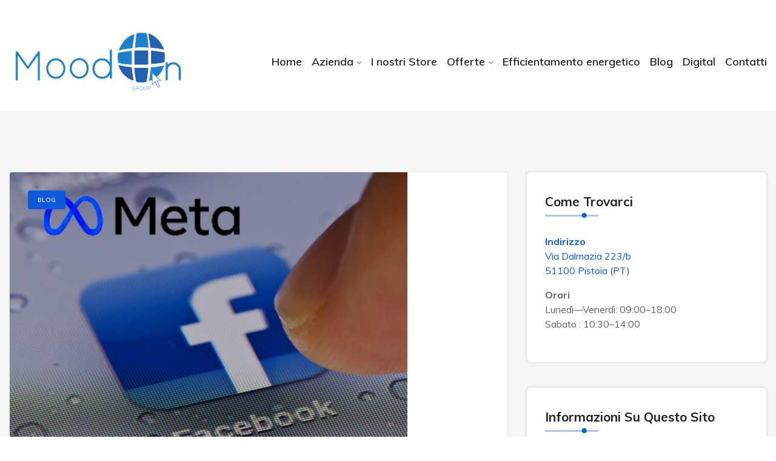

--- FILE ---
content_type: text/css
request_url: https://www.moodongroup.it/wp-content/plugins/dreamit-elementor-extension/assets/css/widgets-style.css?ver=6.8.3
body_size: 30704
content:

i{
    -webkit-transition: 0.3s;
    -moz-transition: 0.3s;
    transition: 0.3s;
}

/*
=============
JoraTali
=============
*/
.elementor-progress-percentage {
	margin-top: -15px;
	font-size: 16px;
}
.faq-custom .elementor-accordion-item {
    margin-bottom: 20px;
}
.faq-custom .elementor-accordion-item .elementor-tab-title.elementor-active {
    background: #0C5ADB;
}
.faq-custom .elementor-accordion .elementor-accordion-item {
    border: 1px solid #d4d4d4 !important;
}
/*
=============
Global
=============
*/

.slick-dots {
	bottom: 0px !important;
	position: relative;
}
.service-button a{
    display: block;
}

/*
=============
Slick Slider
=============
*/
.single-slick {
    position: relative;
    min-height: 875px !important;
    z-index: 1;
}
.slide-img, .parallax-img {
	position: absolute;
	top: 0;
	left: 0;
	width: 100%;
	height: 100%;
	z-index: -1;
}

.dreamit-slick-slider .slick-dots {
	bottom: 50px !important;
	position: relative;
}

.dreamit-slick-slider .hero-text-wrap h1 {
    font-size: 60px;
    color: #232323;
    -webkit-animation: 1s 1.6s fadeInUp both;
    animation: 1s 1.6s fadeInUp both;
    line-height: 1.1;
}
.dreamit-slick-slider .hero-text-wrap h1 span{
	color: #0c5adb;
}

.dreamit-slick-slider .hero-text-wrap h4 {
    font-size: 20px;
    font-weight: 600;
    letter-spacing: 1px;
    margin: 0 0 5px;
    display: inline-block;
    color: #232323;
    -webkit-animation: 0.8s 0.8s fadeInUp both;
    animation: 0.8s 0.8s fadeInUp both;
}
.dreamit-slick-slider .hero-text-wrap p {
    font-size: 18px;
    margin: 25px 0 35px;
    -webkit-animation: 1s 2s fadeInUp both;
    animation: 1s 2s fadeInUp both;
    width: 56%;
}

.dreamit-slick-slider .hero-text-wrap .btn{
	font-size: 17px;
	color:#fff;
	background: #0c5adb;
	padding: 12px 32px;
	-webkit-animation: 1s 2s fadeInUp both;
	animation: 1s 2s fadeInUp both;
	margin-right: 16px;
}

.dreamit-slick-slider .hero-text-wrap .btn:hover{
	background: #00247e;
	border: 1px solid #00247e;
}

.dreamit-slick-slider .slider-video-icon{
	display: inline-block;
	padding-left: 30px;
	-webkit-animation: 1s 2s fadeInUp both;
	animation: 1s 2s fadeInUp both;
}
.dreamit-slick-slider .slider-video-icon span{
    margin-left: 22px;
    color: #fff;
    font-size: 18px;
    font-weight: 600;
}
.slider-single-image {
    position: absolute;
    bottom: 0px;
    right: 9%;
    -webkit-animation: 0.8s 0.8s fadeInUp both;
    animation: 0.8s 0.8s fadeInUp both;
}
.slider-single-image img {
	display: block;
	width: 97%;
}
.slider_circle_img.rotateme {
    position: absolute;
    right: 50px;
    top: 0;
}
.dreamit-slick-slider .text-center .hero-text-wrap p {
    font-size: 18px;
    margin: 16px auto 48px;
    text-align: center;
}
/* style two */
.dreamit-slick-slider .style-two .slider-video-icon {
	margin-bottom: 50px;
	position: absolute;
	right: 20%;
	top: 50%;
	transform: translateY(-50%);
}

.dreamit-slick-slider.style-two .hero-text-wrap p {
	margin: 15px 0 30px;
}

/* Style Five */
.bottom-img {
    position: absolute;
    bottom: -8px;
    width: 100%;
}
.bottom-img img{
	width:100%;
}

/* style Six */
.dreamit-slick-slider .style-six .slider-video-icon {
    margin-bottom: 50px;
    position: absolute;
    right: 1%;
    top: 50%;
    transform: translateY(-50%);
}
.dreamit-slick-slider.style-six .hero-text-wrap p {
	margin: 15px 0 30px;
}
.dreamit-slick-slider .style-six .slider-video-icon a{
    border-radius: 0;
}
.dreamit-slick-slider .style-six .hero-text {
    position: relative;
    z-index: 1;
    margin-top: -66px;
}
/* Style Seven*/
.dreamit-slick-slider .style-seven .slider-video-icon {
	margin-bottom: 50px;
	position: absolute;
	right: 20%;
	top: 50%;
	transform: translateY(-50%);
}

.dreamit-slick-slider.style-seven .hero-text-wrap p {
	margin: 15px 0 30px;
}
.dreamit-slick-slider .single-slick.style-seven .slider-single-image{
    bottom: inherit;
}
.dreamit-slick-slider .single-slick.style-seven::before{
    content: "";
    position: absolute;
    top: 0;
    left: 0;
    width: 100%;
    height: 100%;
    background-image: url(http://webitkurigram.com/wp/techno/wp-content/uploads/2020/06/cyber-security-slider.png);
    background-position: center center;
    background-repeat: no-repeat;
    background-size: cover;
    -webkit-animation: FocuS 1s linear 1s infinite;
    animation: FocuS 1s linear 1s infinite;
}
.dreamit-slick-slider .single-slick.style-seven .slider-single-image img{
    -webkit-animation: alltuchtopdown 1.5s ease-in-out 0s infinite alternate;
    animation: alltuchtopdown 1.5s ease-in-out 0s infinite alternate;
    -webkit-animation-duration: 2.5s;
    animation-duration: 2.5s;
}


/* slider global */
.slick-prev,
.slick-next {
	font-size: 0;
	line-height: 0;
	position: absolute;
	top: 50%;
	display: block;
	width: 20px;
	height: 20px;
	padding: 0;
	-webkit-transform: translate(0, -50%);
	-ms-transform: translate(0, -50%);
	    transform: translate(0, -50%);
	cursor: pointer;
	color: transparent;
	border: none;
	outline: none;
	background: transparent;
}

/*.slick-prev, .slick-next {
    background-color: rgba(0,0,0,0.40);
    border-radius: 100%;
    -webkit-box-shadow: 0 0 5px rgba(0, 0, 0, 0.1);
    height: 80px;
    top: 50%;
    -webkit-transform: translate(0px, -50%);
    -ms-transform: translate(0px, -50%);
    transform: translate(0px, -50%);
    width: 80px;
    z-index: 1;
    -webkit-transition: all 0.3s ease 0s;
    -o-transition: all 0.3s ease 0s;
    transition: all 0.3s ease 0s;
    line-height: 80px;
    color: #fff;
    border: 0;
}*/
.slick-prev {
    background-color: rgba(0,0,0,0.40);
    border-radius: 100%;
    -webkit-box-shadow: 0 0 5px rgba(0, 0, 0, 0.1);
    height: 80px;
    top: 50%;
    -webkit-transform: translate(0px, -50%);
    -ms-transform: translate(0px, -50%);
    transform: translate(0px, -50%);
    width: 80px;
    z-index: 1;
    -webkit-transition: all 0.3s ease 0s;
    -o-transition: all 0.3s ease 0s;
    transition: all 0.3s ease 0s;
    line-height: 80px;
    color: #fff;
    border: 0;
}

.slick-next {
    background-color: rgba(0,0,0,0.40)!important;
    border-radius: 100%;
    -webkit-box-shadow: 0 0 5px rgba(0, 0, 0, 0.1)!important;
    height: 80px!important;
    top: 50%;
    width: 80px!important;
    line-height: 80px!important;
    color: #fff;
    border: 0;
}
 .slick-next:hover{
    background-color: #0C5ADB!important;
    color: #FFF;
}
.slick-next:hover: before{
    color: #FFF!important;
}
.slick-next::before {
    font-size: 26px!important;
    color: #fff!important;
}


.dreamit-slick-slider .slick-prev {
	left: -94px;
}

.dreamit-slick-slider .slick-next {
    right: -80px;
    top: 50%;
    opacity: 1;
    color: #fff!important;
    transition: .5s;
}

.dreamit-slick-slider:hover .slick-prev {
	left: 50px;
}

.dreamit-slick-slider:hover .slick-next {
	right: 50px;
}

.dreamit-slick-slider .slick-prev::before,
.dreamit-slick-slider .slick-next::before {
	color: #fff!important;
	font-size: 25px;
	-webkit-transition: all 0.3s ease 0s;
	-o-transition: all 0.3s ease 0s;
	transition: all 0.3s ease 0s;
	content: "\f104";
	font-family: FontAwesome;
}

.dreamit-slick-slider .slick-next:before {
	content: "\f105"!important;
	font-family: FontAwesome;
}



.slick-prev:hover,
.slick-prev:focus,
.slick-next:hover,
.slick-next:focus {
	background-color: #0C5ADB;
	color: #FFF;
	border: 0;
	outline:0;
}

.slick-prev:hover:before,
.slick-prev:focus:before,
.slick-next:hover:before,
.slick-next:focus:before {
	color: #fff;
}
.rotateme {
	position: absolute;
	z-index: -1;
    -webkit-animation-name: rotateme;
    animation-name: rotateme;
    -webkit-animation-duration: 20s;
    animation-duration: 20s;
    -webkit-animation-iteration-count: infinite;
    animation-iteration-count: infinite;
    -webkit-animation-timing-function: linear;
    animation-timing-function: linear;
}
@keyframes rotateme {
  from {
    -webkit-transform: rotate(0deg);
            transform: rotate(0deg);
  }
  to {
    -webkit-transform: rotate(360deg);
            transform: rotate(360deg);
  }
}

@-webkit-keyframes rotateme {
  from {
    -webkit-transform: rotate(0deg);
  }
  to {
    -webkit-transform: rotate(360deg);
  }
}
/*
==============
Section Title
==============
*/

.section-title {
	margin: auto auto auto 0;
	width: 100%;
	text-align: left;
	position: relative;
	margin-bottom: 45px;
}
.section-title.t_center {
	margin: auto;
	text-align: center;
	position: relative;
	z-index: 99;
	margin-bottom: 45px;
}
.section-title.t_left {
	margin: auto auto auto 0;
	width: 100%;
	text-align: left;
	position:relative;
	margin-bottom: 10px;
}

.section-title.t_right {
	margin: auto 0 auto auto;
	width: 100%;
	text-align: right;
}

.section-title.t_right .bar {
	margin: 0 0 5px auto;
}
.section-title.t_left .bar {
	margin: 0 0 5px;
}
.section-title h3, .section-title h2, .title_tx h3, .title_tx h2 {
	font-size: 39px;
	margin-bottom: 0px;
	text-transform: capitalize;
	margin-top: 0;
	line-height: 1.2;
	font-weight: 800;
}

.section-title h5 {
	color: #0c5adb;
	font-size: 16px;
	text-transform: uppercase;
	font-weight: 700;
	letter-spacing: 5px;
	margin: 0 0 15px;
}
.section-title p {
	margin-top: 7px;
	margin-bottom: 0;
	font-size: 18px;
	width: 73%;
	margin: 7px auto 0;
}
.section-title.t_left p {
    margin-bottom: 0;
    width: 100%;
}
.section-title.t_right p {
    width: 100%;
}
.bar-main {
	margin: 18px 0 35px;
}
.bar.bar-big {
	height: 5px;
	width: 90px;
	background: #aec6ef;
	margin: 20px auto;
	position: relative;
	border-radius: 30px;
}

.bar.bar-big::before {
	content: '';
	position: absolute;
	left: 0;
	top: -2.7px;
	height: 10px;
	width: 10px;
	border-radius: 50%;
	background: #0c5adb;
	-webkit-animation-duration: 3s;
	animation-duration: 3s;
	-webkit-animation-timing-function: linear;
	animation-timing-function: linear;
	-webkit-animation-iteration-count: infinite;
	animation-iteration-count: infinite;
	-webkit-animation-name: MOVE-BG;
	animation-name: MOVE-BG;
}
.t_center .bar.bar-big::before {
	margin: auto;
}
.t_right .bar.bar-big::before {
	left: auto;
	margin: auto;
	right: 0;
}
.section-title span {
	color: #0c5adb;
}

@-webkit-keyframes MOVE-BG {
  from {
    -webkit-transform: translateX(0);
            transform: translateX(0);
  }
  to {
    -webkit-transform: translateX(88px);
            transform: translateX(88px);
  }
}

@keyframes MOVE-BG {
  from {
    -webkit-transform: translateX(0);
            transform: translateX(0);
  }
  to {
    -webkit-transform: translateX(88px);
            transform: translateX(88px);
  }
}
/*section title style three*/
.style-three .section-title h5 {
    margin: 0 0 23px;
    filter: drop-shadow(0px 5px 15px rgba(152,179,223,0.2));
    background-color: #ffffff;
    display: inline-block;
    padding: 10px 17px 10px;
    border-radius: 4px;
    font-weight: 600;
}

.style-three .section-title p {
    margin-top: 7px;
    margin-bottom: 0;
    font-size: 16px;
    width: 100%;
    margin: 20px auto 13px;
    padding: 0 0 0 18px;
    border-left: 2px solid #0C5ADB;
    line-height: 28px;
}
.style-three .section-title.t_center.section-title p {
    width: 57%;
    margin: 13px auto 13px;
    border-left: none;
}
.style-three .section-title.t_left.section-title p {
    width: 100%;
    margin: 20px auto 13px;
    padding: 0 0 0 0px;
    border-left: none;
}
/*section title stylr four*/


.style-four .section-title h5 {
    font-size: 18px;
    text-transform: capitalize;
    letter-spacing: 0px;
    margin: 0 0 15px;
    position: relative;
    left: 25px;
    display: inline-block;
}
.style-four .section-title h5:before {
    position: absolute;
    content: "";
    top: 5px;
    left: -25px;
    height: 15px;
    width: 15px;
    background: url(../images/Startup.png);
    background-position: center center;
    background-repeat: no-repeat;
    background-size: cover;
}
.style-four .section-title.t_center h5{
	position: relative;
}
.style-four .section-title.t_center h5:after{
    position: absolute;
    content: "";
    top: 5px;
    right: -25px;
    height: 15px;
    width: 15px;
    background: url(../images/Startup.png);
    background-position: center center;
    background-repeat: no-repeat;
    background-size: cover;
}
.style-four .section-title.t_center.section-title p {
    margin-top: 7px;
    margin-bottom: 0;
    font-size: 16px;
    width: 61%;
    margin: 19px auto 0;
}

.style-four .section-title.t_left p {
    margin-bottom: 0;
    width: 100%;
    border-left: none;
    padding-left: 0;
    margin-top: 19px;
    font-size: 16px;
    line-height: 30px;
}
/*left*/
.left .style-four .section-title.t_left p {
    border-left: 2px solid#0B5ADB;
    padding-left: 19px;
}
/*section style five*/
.style-five .section-title h5 {
    color: #0c5adb;
    font-size: 18px;
    margin: 0 0 20px;
    position: relative;
    z-index: 1;
    letter-spacing: 0;
    display: inline-block;
}
.style-five .section-title h5:before {
    position: absolute;
    content: "";
    z-index: -1;
    right: -10px;
    top: -2px;
    background: #CEDEF8;
    width: 30px;
    height: 26px;
    clip-path: polygon(0% 0%, 100% 0%, 100% 100%, 65% 100%);
    transition: .5s;
}

.style-five .section-title p {
    font-size: 16px;
    width: 100%;
    margin: 20px auto 0;
}
.style-five .section-title.t_center.section-title p {
    width: 52%;
    margin: 17px auto 0;
}
/*style six*/
.style-six .section-title h5 {
    font-size: 18px;
    letter-spacing: 0px;
    margin: 0 0 17px;
}
.style-six .section-title.t_left p {
    font-size: 16px;
    line-height: 28px;
    margin: 19px 0 0 0;
}
.style-seven .section-title h5 {
    font-size: 18px;
    letter-spacing: 0px;
    margin: 0 0 21px;
    position: relative;
    left: 43px;
}
.style-seven .section-title.t_left p {
    font-size: 16px;
    line-height: 28px;
    margin: 8px 0 0 0;
}
.style-seven .section-title h5:before {
    position: absolute;
    content: "";
    left: -42px;
    top: 12px;
    width: 32px;
    height: 1px;
    background: #0C59DB;
}
.style-seven .section-title.t_center h5:before{
    display: none;
}
.style-seven .section-title.t_center h5{
    left:0;
}
/*section title style eight*/
.style-8 .section-title span {
    font-weight: 500;
}
.style-8 .section-title.t_left.section-title h5 {
    font-size: 18px;
    letter-spacing: 0;
    margin: 0 0 20px;
    position: relative;
    left: 31px;
}
.style-8 .section-title.t_left.section-title h5:before {
    position: absolute;
    content: "";
    top: 2px;
    left: -31px;
    height: 26px;
    width: 22px;
    background: url(../images/icon.png);
    background-repeat: no-repeat;
}
.style-8 .section-title.t_center.section-title p {
    width: 50%;
}

/*style9*/
.style-9 .section-title.t_left h3,
.style-9 .section-title.t_left h2{
    position:relative;
    font-size:44px;
}
.style-9 .section-title.t_left h3:before {
    position: absolute;
    content: "";
    top: -35px;
    left: 0;
    height: 3px;
    width: 71px;
    background: #2876ff;
}
.style-9 .section-title.t_center {
    position: relative;
}
.style-9 .section-title.t_center:before {
    position: absolute;
    content: "";
    top: -175px;
    left: 0;
    height: 71px;
    width: 3px;
    background: #2876ff;
    right: 0;
    margin: auto;
}

.style-9 .section-title.t_center h3, .section-title.t_center h2, .section-title.t_center h3, .section-title.t_center h2 {
    font-size: 44px;
}


/*dreamit button*/
.dreamit-button a {
    background: linear-gradient(to left, #2475FC, #1129B9 100%);
    padding: 16px 31px;
    font-size: 16px;
    font-weight: 500;
    display: inline-block;
    transition: .5s;
    position: relative;
    overflow: hidden;
    z-index: 44;
    border-radius: 5px;
    color: #fff;
}
.dreamit-button a i{
	margin-left: 5px;
}
.dreamit-button a:before {
    position: absolute;
    content: "";
    top: 0px;
    height: 100%;
    left: -25%;
    width: 0%;
    background: #00247E;
    transform: skew(50deg);
    transition-duration: .6s;
    z-index: -1;
}
.dreamit-button a:hover:before {
    width: 180%;
}
.dreamit-button a:hover{
    color: #fff;
}
/*new-btn-two*/
.new-btn-two .dreamit-button a {
    border-radius: 30px;
}


/*
============
Feature Box
============
*/
.feature-box{
	position: relative;
}
.default-style.feature-box {
	-webkit-transition: .5s;
	-o-transition: .5s;
	transition: .5s;
	text-align: center;
	z-index: 99;
	padding: 38px 30px 18px 30px;
	box-shadow: 0 20px 50px rgba(229, 229, 229, 0.8);
	border-radius: 5px;
	background: #fff;
	overflow: hidden;
}
.default-style.feature-box .feature-box-content {
    float: left;
}
.feature-box-number {
	position: absolute;
	bottom: 37%;
	left: 50%;
	transform: translateX(-50%);
}
.feature-box-number h4 {
	font-size: 110px;
	line-height: 0.4;
	color: #666;
	opacity: 0.07;
}
.default-style.feature-box .feature-box-title h3 {
	font-size: 22px;
	font-weight: 700;
	text-transform: capitalize;
	margin: 0;
	-webkit-transition:.5s;
	-o-transition:.5s;
	transition:.5s;
}
.default-style.feature-box .feature-box-title h2 {
	font-size: 20px;
	font-weight: 600;
	-webkit-transition: .5s;
	-o-transition: .5s;
	transition: .5s;
	margin: 15px 0 15px;
}
.default-style.feature-box .feature-box-desc {
	margin-bottom: 20px;
	transition: .5s;
}
.default-style.feature-box .feature-box-icon{
	display:inline-block;
	position:relative;
	font-size:56px;
}
.default-style.feature-box .feature-box-icon::before {
	position: absolute;
	content: '';
	background: url("https://webitkurigram.com/wpv/itsoft/wp-content/themes/itsoft/assets/images/icon-1.png");
	width: 56px;
	height: 71px;
	right: -20px;
	top: 0px;
	background-repeat: no-repeat;
	transition:.5s;
}
.default-style.feature-box:hover .feature-box-icon::before {
	transform: rotate(25deg) !important;
}
.default-style.feature-box .feature-box-icon i {
    font-size: 56px;
    text-align: center;
    transition: .5s;
	color:#0c5adb;
}

.default-style.feature-box .feature-btn a i {
    font-size: 23px;
}

.feature-btn a {
    text-transform: uppercase;
    font-size: 14px;
    position: relative;
    display: inline-block;
    color: #616161;
    margin-top: 20px;
}
.default-style.feature-box .feature-btn a i {
	font-size: 18px;
	position: absolute;
	margin-bottom: -7px;
	right: -12px;
}

/* Feature Style Two */
.style-two .feature-box-title h2 {
	font-size: 20px;
	margin: 10px 0 34px;
	position: relative;
}
.style-two .feature-box-title h2::before {
	position: absolute;
	bottom: -17px;
	left: 0;
	width: 100%;
	content: "";
	background: #ddd;
	height: 3px;
	transition:.3s;
}
.style-two .feature-box-title h2::after {
	position: absolute;
	bottom: -17px;
	left: 0;
	width: 0%;
	content: "";
	background: #0c5adb;
	height: 3px;
	transition:.3s;
}
.style-two.feature-box:hover .feature-box-title h2::after{
	width:100%;
}
.style-two.feature-box .feature-box-icon i {
	color: #0c5adb;
	font-size: 50px;
}
.gradient .front{
	background: linear-gradient(to right, #000dff, #2c34ff, #444bff, #5860ff, #6b73ff) !important;
}
.gradient .flipper .back a.button {
background: linear-gradient(to right, #000dff, #2c34ff, #444bff, #5860ff, #6b73ff) !important;
}
.itsoft_flipbox .front,
.itsoft_flipbox .back{
	-webkit-box-shadow: 0 5px 20px rgba(0,0,0,0.10);
	box-shadow: 0 5px 20px rgba(0,0,0,0.10);
}
/* Feature Style Three */
.feature-box.style-three {
	background: #fff;
	text-align: center;
	box-shadow: 6px 5px 30px 0px rgba(0,0,0,0.12);
	border-radius: 7px;
	padding: 45px 30px;
	transition: .5s;
	position: relative;
	overflow: hidden;
	z-index: 1;
	margin-bottom: 30px;
}
.feature-box.style-three::before {
	position: absolute;
	content: "";
	left: 0;
	top: 50%;
	height: 100%;
	width: 100%;
    background: linear-gradient(to right, #000dff, #2c34ff, #444bff, #5860ff, #6b73ff);
	z-index: -1;
	opacity: 0;
	transition: .5s;
}
.feature-box.style-three:hover::before {
	opacity: 1;
	top: 0%;
}
.feature-box.style-three:hover{
	border-radius: 100%;
}
.feature-box.style-three .feature-box-icon i {
	font-size: 55px;
	color: #0c5adb;
	transition: .5s;
	display: inline-block;
}
.feature-box.style-three .feature-box-title h2 {
    font-size: 20px;
    font-weight: 700;
    transition: .5s;
    margin: 20px 0 15px;
}
.feature-box.style-three .feature-btn a {
	text-transform: uppercase;
	font-weight: 400;
	font-size: 13px;
	margin-top: 15px;
	display: inline-block;
	transition: .5s;
}
.feature-box.style-three .feature-btn a i{
    margin-left:4px;
}
.feature-box-desc{
    transition:.4s;
}

.feature-box.style-three:hover .feature-box-title h3,
.feature-box.style-three:hover .feature-box-title h2,
.feature-box.style-three:hover .feature-btn a,
.feature-box.style-three:hover .feature-box-icon i,
.feature-box.style-three:hover .feature-box-desc{
color:#fff;
}

/* Feature Style Four */

.feature-box.style-four {
    border-radius: 10px;
    overflow: hidden;
    transition: .5s;
}
.feature-box.style-four:hover{
	-webkit-transform: translateY(-10px);
    -ms-transform: translateY(-10px);
    transform: translateY(-10px);
    -webkit-box-shadow: 0 25px 55px rgba(0,0,0,.22);
    box-shadow: 0 25px 55px rgba(0,0,0,.22);
}
.feature-box.style-four:hover:before{
	background: rgba(12,90,219,.85);
}
.feature-box.style-four:before{
	position: absolute;
    left: 0;
    top: 0;
    width: 100%;
    height: 100%;
    background: rgba(41,55,66,.6);
    content: "";
    -webkit-transition: .5s;
	-moz-transition: .5s;
    -o-transition: .5s;
    transition: .5s;
    border-radius: 10px;
}
.feature-box.style-four .feature-box-content{
    position: absolute;
    left: 0;
    bottom: -67px;
    padding: 0 59px 0 40px;
    -webkit-transition: .5s;
	-moz-transition: .5s;
    -o-transition: .5s;
    transition: .5s;
}
.feature-box.style-four:hover .feature-box-content{
    bottom: 40px;
}
.feature-box.style-four .feature-box-content .feature-box-icon span i{
    font-size: 50px;
	color: #fff;
}
.feature-box.style-four .feature-box-content .feature-box-title h2{
	font-size: 23px;
    font-weight: 700;
    margin: 17px 0 15px;
    -webkit-transition: .5s;
    -moz-transition: .5s;
    transition: .5s;
    color: #fff;
}
.feature-box.style-four .feature-box-content .feature-box-desc p{
	overflow: hidden;
    -webkit-transition: .5s;
    -moz-transition: .5s;
    -o-transition: .5s;
    transition: .5s;
    color: #fff;
    opacity: 0;
    -webkit-transition: .3s;
    -moz-transition: .3s;
    -o-transition: .3s;
    transition: .3s;
    -webkit-transition-delay: .3s;
    -moz-transition-delay: .3s;
    -o-transition-delay: .3s;
    transition-delay: .3s;
}
.feature-box.style-four:hover .feature-box-content .feature-box-desc p{
    opacity: 1;
}
.feature-box.style-four .feature-box-content .feature-btn a{
	color: #fff;
    text-transform: uppercase;
    font-size: 14px;
    margin-top: 20px;
    display: inline-block;
    opacity: 0;
    -webkit-transition: .3s;
    -o-transition: .3s;
    transition: .3s;
    -webkit-transition-delay: .3s;
    -o-transition-delay: .3s;
    transition-delay: .3s;
}
.feature-box.style-four:hover .feature-box-content .feature-btn a{
    opacity: 1;
}

/* Style Five */
.feature-box.style-five {
    background: #fff;
    text-align: center;
    box-shadow: 6px 5px 30px 0px rgba(0,0,0,.12);
    border-radius: 7px;
    padding: 50px 45px;
    transition: .4s;
}
.feature-box.style-five.active {
    background: #0c5adb;
}
.feature-box.style-five:hover {
    background: #0c5adb;
    transform: translateY(-10px);
}
.feature-box.style-five .feature-box-icon i {
    background: #edf4fc;
    width: 130px;
    height: 130px;
    border-radius: 100%;
    line-height: 130px;
    font-size: 45px;
    color: #0c5adb;
    margin-bottom: 20px;
    transition: .4s;
    display: inline-block;
}
.feature-box.style-five:hover .feature-box-icon i{
    background: #fff;
}
.feature-box.style-five .feature-box-content .feature-box-title h2 {
    font-size: 23px;
    font-weight: 700;
    margin-bottom: 15px;
    transition: .4s;
}
.feature-box.style-five .feature-btn a {
    text-transform: uppercase;
    font-weight: 600;
    font-size: 14px;
    margin-top: 25px;
    display: inline-block;
    transition: .4s;
	color: #0c5adb;
}
.feature-box.style-five:hover .feature-box-title h2,
.feature-box.style-five:hover .feature-btn a,
.feature-box.style-five:hover .feature-box-desc{
    color: #fff;
}
.feature-box.style-five.active .feature-box-title h2,
.feature-box.style-five.active .feature-btn a,
.feature-box.style-five.active .feature-box-desc{
    color: #fff;
}

/* Style Six */
.feature-box.style-six {
    background: #fff;
    text-align: center;
    box-shadow: 6px 5px 30px 0px rgba(0,0,0,.12);
    border-radius: 7px;
    padding: 28px 20px 28px;
    transition: .4s;
}
.feature-box.style-six.active {
    background: #0c5adb;
}
.feature-box.style-six:hover {
    background: #0c5adb;
    transform: translateY(-10px);
}
.feature-box.style-six .feature-box-icon i {
    font-size: 48px;
    color: #0c5adb;
    margin-bottom: 15px;
    transition: .4s;
    display: inline-block;
}
.feature-box.style-six:hover .feature-box-icon i{
    color: #fff;
}
.feature-box.style-six .feature-box-content .feature-box-title h2 {
    font-size: 22px;
    font-weight: 700;
    margin-bottom: 15px;
    transition: .4s;
}
.feature-box.style-six .feature-btn a {
    text-transform: uppercase;
    font-weight: 600;
    font-size: 14px;
    margin-top: 25px;
    display: inline-block;
    transition: .4s;
	color: #0c5adb;
}
.feature-box.style-six:hover .feature-box-title h2,
.feature-box.style-six:hover .feature-btn a,
.feature-box.style-six:hover .feature-box-desc{
    color: #fff;
}
.feature-box.style-six.active .feature-box-title h2,
.feature-box.style-six.active .feature-btn a,
.feature-box.style-six.active .feature-box-desc{
    color: #fff;
}

/* Style Seven */
.feature-box.style-seven{
    background: rgba(0, 0, 0, 0.67);
    border: 1px solid rgba(255,255,255,0.10);
    padding: 15px 23px 30px;
    position: relative;
    z-index: 1;    
}
.feature-box.style-seven:before{
    content: "";
    position: absolute;
    right: 0;
    top: 0;
    height: 100%;
    width: 3px;
    background: #0c5adb;
    z-index: -1;
    transition: .3s;
}
.feature-box.style-seven:hover::before{
    width: 100%;
}
.feature-box.style-seven .feature-box-icon {
    float: left;
    margin-right: 20px;
    padding-top: 18px;
}
.feature-box.style-seven .feature-box-icon i{
    font-size: 40px;
    transition: .3s;
}
.feature-box.style-seven .feature-box-content{
    overflow: hidden;    
}
.feature-box.style-seven .feature-box-title h2{
    font-size: 20px;
    margin: 15px 0 10px;
    transition: .3s;    
}

.feature-box.style-seven .feature-icon.bottom {
    position: absolute;
    right: 10px;
    bottom: 5px;
    font-size: 40px;
    color: #69717d;
    opacity: 0.4;
}

.feature-box.style-seven h2,
.feature-box.style-seven p,
.feature-box.style-seven i{
    color: #fff;
}



 @media (min-width: 320px) and (max-width: 999px) {
	.default-style.feature-box {
		display: block;
		padding: 40px 40px;
		box-shadow: 0 0 15px rgba(0,0,0,0.15);
		margin-bottom: 30px;
	} 
	.default-style.feature-box .feature-box-icon i {
		margin-right: 0;
		color:#0c5adb;
	}
	.default-style.feature-box .feature-box-content {
		float: none;
	}
	.default-style.feature-box .feature-box-title h2 {
		color: #232323;
	}
 }


 .feature-box.style-eight {
    background: #ffffff;
    box-shadow: 0 0 5px rgb(0 0 0 / 10%);
    border-bottom: 3px solid #2663e4;
    border-radius: 6px 6px 6px 6px;
    padding: 30px 20px 25px 20px;
}
 .feature-box.style-eight .feature-box-title h2 {
    font-size: 18px;
    text-transform:uppercase;
}
 .feature-box.style-eight .feature-box-icon {
    margin-right: 20px;
}
 .feature-box.style-eight .feature-box-icon i {
    color: #2663e4;
    background-color: #f7f9fa;
    font-size: 40px;
    height: 90px;
    width: 90px;
    line-height: 90px;
    border-radius: 100% 100% 100% 100%;
    display: inline-block;
    text-align: center;
}
 .feature-box.style-eight:hover .feature-box-icon i {
    color: #ffffff;
    background-color: #2a6dec;
}
/*feature box style nine*/
.feature-box.style-nine {
    border-radius: 5px;
    filter: drop-shadow(0px 5px 30px rgba(162,188,231,0.3));
    background-color: #ffffff;
    position: relative;
    z-index: 1;
    overflow: hidden;
    margin-bottom: 30px;
    text-align: center;
    padding: 41px 24px 32px;
    transition: .4s;
    transition: .5s;
}
.feature-box.style-nine:hover {
    transform: translate3d(0,-6px,0);
}

.feature-box.style-nine:before{
	position: absolute;
	content: "";
	top: 0;
	left:50%;
	height: 100%;
	transition: .5s;
	width: 0;
	z-index: -1;
	border-radius: 5px;
	background-image: linear-gradient(to bottom right, #ff9b07 0%, #fd4f2f 90%);
}
.feature-two .feature-box.style-nine:before{
	background-image: linear-gradient(to bottom right, #0b59db 0%, #00237d 90%);
}
.feature-three .feature-box.style-nine:before{
    background-image: linear-gradient(to bottom right, #CA30FB 0%, #8C3FFD 90%);
}


.feature-box.style-nine:hover:before{
	left: 0;
	width: 100%;
}
.feature-box.style-nine:hover .feature-box-title h2,
.feature-box.style-nine:hover .feature-box-desc p{
	color: #fff;
}

.feature-box.style-nine .feature-box-icon {
    display: inline-block;
    position: relative;
    z-index: 1;
    height: 86px;
    width: 92px;
    line-height: 107px;
}
.feature-box.style-nine .feature-box-icon:before {
    position: absolute;
    content: "";
    top: 0;
    left: 4px;
    height: 86px;
    width: 92px;
    line-height: 85px;
    background: url(../images/em.png);
    background-repeat: no-repeat;
    background-size: cover;
    background-position: center;
    z-index: -1;
}
.feature-two .feature-box.style-nine .feature-box-icon:before {
    background: url(../images/em1.png);
    background-repeat: no-repeat;
    background-size: cover;
    background-position: center;
}
.feature-three .feature-box.style-nine .feature-box-icon:before {
    background: url(../images/em2.png);
    background-repeat: no-repeat;
    background-size: cover;
    background-position: center;
}

.feature-box.style-nine .feature-box-icon span i {
    font-size: 35px;
    color: #fff;
}
.feature-box.style-nine .feature-box-title h2 {
    font-size: 20px;
    margin: 37px 0 16px;
    transition: .5s;
}
.feature-box.style-nine .feature-box-desc {
    transition: .4s;
    line-height: 29px;
    margin: 0;
}
.feature-box.style-nine .feature-box-desc p{
    margin: 0;
    transition: .5s;
}

/*
============
Service Box
============
*/

/* Service Style Default */
.em_service_content {
	overflow: hidden;
}
.service_top_text {
display: block;
}
.service-box-icon {
color: #333;
font-size: 40px;
-webkit-transition: all 0.5s ease 0s;
-o-transition: all 0.5s ease 0s;
transition: all 0.5s ease 0s;
}
.service-box .service-box-icon i {
    margin-bottom: 25px;
    display: inline-block;
    color: #0c5adb;
}
.service-box-title {
overflow: hidden;
}
.service-box-title h2, .service-box-title h3 {
    margin: 0 0 15px 0;
    font-size: 20px;
    padding: 0;
    -webkit-transition: all 0.5s ease 0s;
    -o-transition: all 0.5s ease 0s;
    transition: all 0.5s ease 0s;
}
.service-box-title h2:hover{
color:#0c5adb;
}
.service-box-desc p {
-webkit-transition: .5s;
-o-transition: .5s;
transition: .5s;
}
.service-btn {
margin-top: 15px;
}
.service-btn > a {
	border-radius: 30px;
	color: #616161;
	display: inline-block;
	font-size: 14px;
	-webkit-transition: all .5s ease 0s;
	-o-transition: all .5s ease 0s;
	transition: all .5s ease 0s;
	font-weight:400;
}
.service-btn > a i{
margin-left:7px;
}
.service-btn a:hover {
color: #0c5adb;
}

.slick-slide,
.slick-slider {
outline: 0 !important;
}


.service-box.main-style:hover .service-btn a {
    background: #0c5adb;
    border-color: #0c5adb;
    color: #fff !important;
}


/* Service Box Style Two */
.service-box.service-style-two {
padding: 60px 30px 58px;
text-align: center;
position: relative;
background: #fff;
transition: .5s;
z-index: 1;
box-shadow: 0px 0 6px rgba(26, 46, 85, 0.10);
}
.service-box.service-style-two::before {
width: 100%;
height: 0px;
position: absolute;
left: 0;
bottom: 0;
content: '';
z-index: -1;
-webkit-transition: 0.5s;
transition: 0.5s;
background: #0c5adb;
}
.service-box.service-style-two:hover::before{
height:100%;
}
.service-box.service-style-two:hover {
transform: translateY(-8px);
}

.service-box.service-style-two .service-box-icon i {
font-size: 60px;
display: inline-block;
color: #0c5adb;
transition: .5s;
margin: 0;
}
.service-box.service-style-two .service-box-title h2 {
margin: 25px 0 15px 0;
transition: .5s;
font-size: 20px;
font-weight: 500;
}
.service-box.service-style-two .service-btn {
margin-top: 0;
position: absolute;
bottom: -24px;
left: 0;
right: 0;
opacity: 0;
transition:.4s;
transform:scale(0);
}
.service-box.service-style-two:hover .service-btn{
opacity:1;
transform:scale(1);
}
.service-box.service-style-two .service-btn > a {
color: #0c5adb;
display: inline-block;
}
.service-box.service-style-two .service-btn > a i {
    margin-left: 0;
    font-size: 21px;
    width: 50px;
    height: 50px;
    color: #0C5ADB;
    background: #fff;
    line-height: 50px;
    box-shadow: 0 0 4px rgba(0,0,0,0.20);
    border-radius: 100%;
}
.service-box.service-style-two .service-btn > a,
.service-box.service-style-two .service-box-desc p {
transition:.5s;
}
.service-box.service-style-two:hover .service-box-title h2,
.service-box.service-style-two:hover .service-box-title h3,
.service-box.service-style-two:hover .service-btn > a,
.service-box.service-style-two:hover .service-box-icon i,
.service-box.service-style-two:hover .service-box-desc p {
color:#fff;
}

/* Service Box Style Three */

.service-box.service-style-three {
padding: 0;
border-radius: 5px;
border: 1px solid rgba(255,255,255,0.20);
transition: .5s;
position: relative;
overflow: hidden;
}
.service-box.service-style-three .service-content-front {
position: absolute;
bottom: 0;
left: 0;
background: rgba(0,0,0,0.70);
width: 100%;
padding: 0;
transition:.4s;
}
.service-box.service-style-three:hover .service-content-front{
bottom:-100%;
}
.service-box.service-style-three .service-content-front .service-box-icon {
color: #fff;
font-size: 40px;
-webkit-transition: all 0.5s ease 0s;
-o-transition: all 0.5s ease 0s;
transition: all 0.5s ease 0s;
float: left;
margin-right: 20px;
}
.service-box.service-style-three .service-content-front .service-box-icon i {
margin-bottom: 0;
display: inline-block;
color: #fff;
background: #0c5adb;
width: 70px;
height: 70px;
line-height: 70px;
text-align: center;
}
.service-box.service-style-three .service-content-front .service-box-title h2 {
margin: 20px 0 0 0;
font-size: 20px;
padding: 0;
color: #fff;
}
.service-box.service-style-three .service-box-desc p {
color: rgba(255,255,255,0.85);
}
.service-box.service-style-three .service-btn {
margin-top: 30px;
}
.service-box.service-style-three .service-btn > a {
color: #0c5adb;
transition: .5s;
background: #fff;
padding: 14px 30px;
display: inline-block;
border-radius: 4px;
transition: all .5s;
}
.service-box.service-style-three .service-btn > a:hover{
background:#fff;
color:#0c5adb;
}
.service-content-back {
position: absolute;
top: -100%;
left: 0;
height: 100%;
width: 100%;
text-align: center;
background: rgba(12, 90, 219,0.80);
padding: 0 32px;
transition:.4s;
}
.service-box.service-style-three:hover .service-content-back{
top:0;
}
.service-content-back-inner {
position: relative;
top: 50%;
transform: translateY(-50%);
}
.service-box .service-content-back .service-box-icon i {
margin-bottom: 0;
display: inline-block;
color: #fff;
font-size: 60px;
}
.service-box .service-content-back .service-box-title h2 {
margin: 5px 0 15px 0;
font-size: 20px;
padding: 0;
color: #fff;
}

/* Service Style 4 */
.service-box.service-style-four {
    text-align: center;
    padding: 25px 24px 40px;
    border: 1px solid #e4ecf9;
    position: relative;
    z-index: 1;
    background: #fff;
    border-radius: 4px;
}
.service-box.service-style-four::before{
    position: absolute;
    right: 0;
    bottom: 0;
    width: 45px;
    height: 45px;
    content: "";
    background: #adc7f1;
    transition: .3s;
    z-index: -1;
}
.service-box.service-style-four:hover::before{
    width: 100%;
    height: 100%;
    background: #0C5ADB;
}
.service-box.service-style-four .service-box-icon i{
    color: #0C5ADB;
    font-size: 55px;
}
.service-box.service-style-four .service-box-content h2{
    font-size: 23px;
}
.service-box.service-style-four .service-box-content p{
    margin: 0;
}
.service-box.service-style-four:hover .service-box-icon i,
.service-box.service-style-four:hover .service-box-content h2,
.service-box.service-style-four:hover .service-box-content p{
    color: #fff;
}


/* Service Style 5 */
.service-box.style-five {
padding: 0 20px;
}
.style-five .service-box-title h3 {
font-size: 32px;
}
.service-box-number {
	position: relative;
	color: #0c5adb;
	font-size: 19px;
	font-weight: 700;
	margin-right: 50px;
	display: block;
}
.service-box-number {

}
.service-box-number::before {
position: absolute;
right: -40px;
top: 16px;
width: 30px;
height: 1px;
background: #0c5adb;
content: "";
}
.service-list {
padding-left: 0;
list-style: none;
}
.service-list li a {
display: block;
color: #232323;
text-transform: uppercase;
font-weight: 500;
font-size: 13px;
padding: 5px 0px;
transition: .3s;
}
.service-list li a:hover {
margin-left: 15px;
color: #0c5adb;
}
.service-style-five .service-btn > a {
color: #232323;
font-size: 13px;
font-weight: 500;
}
.service-style-five .service-btn > a:hover {
color: #0c5adb;
}

.style-five .service-btn > a {
    color: #0C5ADB;
    font-size: 16px;
    font-weight: 500;
    letter-spacing: 1px;
}


.slick-slide.service-box{
margin:10px 15px 30px;
}


/* Service Box Style Six */
.service-box.service-style-six {
padding: 40px 30px 40px;
text-align: center;
position: relative;
background: #fff;
transition: .5s;
z-index: 1;
margin: 0 15px 30px;
box-shadow: 0px 0 6px rgba(26, 46, 85, 0.10);
}
.service-box.service-style-six::before {
width: 100%;
height: 100%;
position: absolute;
left: 0;
bottom: 0;
content: '';
z-index: -1;
-webkit-transition: 0.5s;
transition: 0.5s;
background: #0c5adb;
transform:scale(0);
}
.service-box.service-style-six:hover::before{
transform:scale(1);
}
.service-box.service-style-six .service-box-icon i {
margin-bottom: 15px;
display: inline-block;
color: #0c5adb;
width: 70px;
height: 70px;
line-height: 70px;
background: #0c5adb;
color: #fff;
border-radius: 0;
margin: 15px 0 25px;
transition: 0.5s;
}
.service-box.service-style-six .service-box-title h2 {
margin: 0 0 20px 0;
font-size: 23px;
}
.service-box.service-style-six:hover .service-box-title h2,
.service-box.service-style-six:hover .service-btn > a,
.service-box.service-style-six:hover .service-box-desc p {
color:#fff;
}
.service-box.service-style-six:hover .service-box-icon i{
background:#fff;
color:#0c5adb;
}

/* Service Box Style Seven */
.service-box.style-seven{
	margin: 0;
}
.service-box.style-seven .service-box-icon i {
    width: 90px;
    height: 90px;
    line-height: 90px;
    background: #e8ecfc;
    margin-bottom: 33px;
    border-radius: 33% 66% 70% 30%/49% 62% 38% 51%;
    -webkit-transition: .5s;
    -moz-transition: .5s;
    transition: .5s;
    text-align: center;
}
.service-box.style-seven:hover .service-box-icon i{
    background: #0c5adb;
    color: #fff;
}
.service-box.style-seven .service-box-inner h2{
	position: relative;
	font-size: 22px;
}
.service-box.style-seven .service-box-inner h2:before{
	content: '';
    position: absolute;
    left: 0;
    bottom: -8px;
    background: #d1d1d1;
    width: 100px;
    height: 1px;
    -o-transition: .6s;
    transition: .6s;
    -webkit-transition: .6s;
    right: 0;
    margin: auto;
}
.service-box.style-seven .service-btn a {
    border: 1px solid #e8ecfc;
    padding: 10px 27px;
    margin-top: 14px;
    font-weight: 600;
    border-radius: 0 15px;
}
.service-box.style-seven:hover .service-btn a{
	color: #fff;
    background: #0c5adb;
}

/* Service Box Style Eight */
.service-box.service-style-eight {
	padding: 60px 30px 55px;
	text-align: center;
	position: relative;
	background: #fff;
	box-shadow: 2px 10px 50px rgba(158,158,158,.25);
	border: 2px solid transparent;
	border-radius: 7px;
	margin-bottom: 30px;
	transition: .5s;
}
.service-box.service-style-eight:hover {
	border: 2px solid #0c5adb;
}

.service-box.service-style-eight .service-box-icon i {
    width: 95px;
    height: 95px;
    line-height: 95px;
    background: #0c5adb;
    border-radius: 100%;
    color: #fff;
    display: inline-block;
    margin-bottom: 33px;
    -webkit-transition: .5s;
    -o-transition: .5s;
    transition: .5s;
    text-align: center;
    font-size: 40px;
}
.service-box.service-style-eight .service-box-title h2 {
	margin: 0 0 15px;
    font-size: 22px;
    padding: 0;
}
.service-box.service-style-eight .service-btn {
	margin-top: 0;
	position: absolute;
	bottom: -24px;
	left: 0;
	right: 0;
	transition:.4s;
}
.service-box.service-style-eight .service-btn a{
	color: #0c5adb;
	display: inline-block;
	border: 2px solid #0c5adb;
}
.service-box.service-style-eight:hover .service-btn a i{
	background: #0c5adb;
	color: #fff;
}
.service-box.service-style-eight .service-btn a i {
	margin-left: 0;
	font-size: 21px;
	width: 50px;
	height: 50px;
	color: #0c5adb;
	background: #fff;
	line-height: 50px;
	border-radius: 100%;
}

/* Service Style Nine */
.service-box.service-style-nine {
    padding: 28px 30px 28px;
    text-align: center;
    position: relative;
    background: #fff;
    border-radius: 7px;
    transition: .5s;
    box-shadow: 2px 10px 50px rgba(158,158,158,.25);
    z-index: 999;
}
.service-box.service-style-nine:hover {
	background: #0c5adb;
    transform: translateY(-8px);
}
.service-box.service-style-nine .service-box-icon i {
    font-size: 48px;
    display: inline-block;
    color: #0c5adb;
    transition: .5s;
    margin-bottom: 5px;
}
.service-box.service-style-nine .service-box-title h2 {
    margin: 0 0 12px;
    transition: .5s;
    font-size: 22px;
}
.service-box.service-style-nine .service-btn a {
    color: #0c5adb;
    display: inline-block;
    font-size: 16px;
    font-weight: 600;
    letter-spacing: -1px;
    position: relative;
}
.service-box.service-style-nine .service-btn a:before{
	content: '';
    width: 0;
    height: 0;
    border-width: 5px 0 5px 7px;
    border-style: solid;
    display: block;
	right: -38px;
    border-color: transparent transparent transparent #f5f5f5;
    position: absolute;
    top: 54%;
    transform: translateY(-50%);
}
.service-box.service-style-nine .service-btn a:after{
	content: "";
    position: absolute;
    right: -32px;
    background: #fff;
    width: 22px;
	height: 2px;
    top: 55%;
    z-index: 1;
    transform: translateY(-50%);
}
.service-box.service-style-nine:hover .service-box-icon i,
.service-box.service-style-nine:hover .service-box-title h2,
.service-box.service-style-nine:hover .service-box-desc p,
.service-box.service-style-nine:hover .service-btn a{
    color: #fff;
}
.service-box.service-style-nine:hover .service-btn a{
	color: #fff!important;
}
/* Service Style Ten */
.service-box.service-style-ten {
    min-height: 400px;
    padding: 35px 30px 40px;
    z-index: 1;
    transition: .3s;
    overflow: hidden;
    position: relative;
}
.service-box.service-style-ten:hover{
    transform: translateY(-5px);
}
.service-box.service-style-ten::before{
    content: "";
    position: absolute;
    top: 0;
    left: 0;
    width: 100%;
    height: 100%;
    background-image: -webkit-gradient(linear, left top, left bottom, from(transparent), to(rgba(1, 4, 20, 0.99)));
    background-image: linear-gradient(to bottom, transparent, rgba(1, 4, 20, 0.99)); 
}
.service-box.service-style-ten::after{
    content: "";
    position: absolute;
    bottom: 0;
    left: 0;
    width: 100%;
    height: 0;
    background-image: linear-gradient(to bottom,rgba(37, 19, 209,.7),#2513d1);
    background-image: linear-gradient(to bottom,rgba(37, 19, 209,.7),#2513d1);
    opacity: 0.8;
    -webkit-transition: all 0.5s;
    transition: all 0.5s;
    z-index: -1;
}
.service-box.service-style-ten:hover::after{
    height: 100%;
    top: 0;
    bottom: auto;
}
.service-box.service-style-ten .service-box-content{
    position: absolute;
    bottom: 50px;
    left: 30px;
}
.service-box.service-style-ten .service-box-content h2{
    margin: 0 0 10px 0;
    color: #fff;
}
.service-box.service-style-ten .service-box-content p{
    color: #d7d7d7;
}
.service-box.service-style-ten .service-box-content a{
    color: #0c5adb;
    font-weight: 600;
}
/*service section style eleven*/
.service-box.service-style-eleven {
    background: #E6EFFF;
    padding: 36px 39px 42px;
    border-radius: 7px;
    position: relative;
    z-index: 1;
    overflow: hidden;
    transition: .5s;
}
.service-box.service-style-eleven:hover {
    transform: translate3d(0,-5px,0);
}
.service-box.service-style-eleven .service__box--icon {
    float: right;
    position: relative;
    top: 20px;
}
.service-box.service-style-eleven .service-box-title h2, .service-box-title h3 {
    margin: 0 0 15px 0;
    font-size: 24px;
}

.service-box.service-style-eleven .service-btn {
    margin-top: 34px;
}
.service-box.service-style-eleven .service-btn > a {
    display: inline-block;
    color: #fff;
    font-weight: 400;
    padding: 9px 28px;
    background: linear-gradient(to left, #2475FC, #1129B9);
    border-radius: 5px;
    transition: .5s;
    border: 1px solid #1129B9;
    font-size: 16px;
    transition: .5s;
}
.service-box.service-style-eleven:before {
    position: absolute;
    content: "";
    z-index:-1;
    top: 0;
    right: 0;
    width: 0;
    height: 100%;
    background: linear-gradient(to left, #2475FC, #1129B9);
    border-radius: 10px;
    transition: .5s;
}
.service-box.service-style-eleven:hover:before{
	left: 0;
	width: 100%;
}
.service-box.service-style-eleven:hover .service-box-title h2, .service-box-title h3,
.service-box.service-style-eleven:hover .service-box-desc p{
	color: #fff;
}
.service-box.service-style-eleven:hover .service-btn > a{
	border-color: #fff;
	background: transparent;
}
/*service box style twelve*/
.service-box.service-style-twelve {
    border-radius: 5px;
    filter: drop-shadow(0px 5px 30px rgba(162,188,231,0.1));
    background-color: #ffffff;
    position: relative;
    z-index: 1;
    overflow: hidden;
    margin-bottom: 10px;
    margin-right: 10px;
    transition: .5s;
}
.service-box.service-style-twelve:hover {
    transform: translate3d(0,-6px,0);
}
.service-box.service-style-twelve:after {
    position: absolute;
    content: "";
    z-index: -1;
    right: 0;
    top: 0;
    width: 0;
    height: 100%;
    background: url(../images/box-bg2.png);
    transition: .5s;
    background-position: center center;
    background-size: cover;
    background-repeat: no-repeat;
}
.service-box.service-style-twelve:hover:after{
	left: 0;
	width: 100%;
}
.service-box.service-style-twelve .service-inner-content {
    padding: 17px 32px 13px;
}

.service-box.service-style-twelve .service-box-icon {
    display: inline-block;
    margin-right: 8px;
}
.service-box.service-style-twelve .service-box-icon i {
    color: #fff;
    height: 37px;
    width: 37px;
    border-radius: 100%;
    background: #0ED1B3;
    font-size: 18px;
    line-height: 37px;
    text-align: center;
    margin: 0 0 24px;
}
.two .service-box.service-style-twelve .service-box-icon i{
	 background: #FFB301!important;
}
.three .service-box.service-style-twelve .service-box-icon i{
	 background: #18A8FF!important;
}
.four .service-box.service-style-twelve .service-box-icon i{
	 background: #F752D9!important;
}
.five .service-box.service-style-twelve .service-box-icon i{
	 background: #FF6A34!important;
}
.six .service-box.service-style-twelve .service-box-icon i{
	 background: #974DFF!important;
}
.service-box.service-style-twelve .service-box-title {
    overflow: hidden;
    display: inline-block;
}
.service-box.service-style-twelve .service-box-title h2, .service-box-title h3 {
    margin: 0;
    font-size: 15px;
    padding: 0;
    color: #0c5adb;
    font-weight: 500;
}
.service-box.service-style-twelve .service-box-content h2 {
    font-size: 24px;
    margin: 0 0 0;
}
.service-box.service-style-twelve .service-box-desc p {
    margin: 14px 0 21px;
}
.service-box.service-style-twelve .service-btn {
    margin: 0 0 0;
    position: relative;
    padding: 15px 32px 21px;
    border-top: 1px solid
    rgba(35,35,35,0.07058823529411765);
    transition: .5s;
}
.service-box.service-style-twelve .service-btn a {
    display: inline-block;
    color: #0c5adb;
    transition: .5s;
    position: relative;
    font-weight: 500;
    letter-spacing: 0.5px;
}
.service-box.service-style-twelve .service-btn a:after {
    position: absolute;
    content: "";
    top: 18px;
    left: 0;
    height: 1px;
    width: 73%;
    background: #0c5adb;
    transition: .5s;
}
.service-box.service-style-twelve:hover .service-box-title h2, .service-box-title h3,
.service-box.service-style-twelve:hover .service-box-content h2,
.service-box.service-style-twelve:hover .service-box-desc p,
.service-box.service-style-twelve:hover .service-btn a{
	color: #ffff;
}
.service-box.service-style-twelve:hover .service-btn{
	border-color: rgba(255,255,255,0.1019607843137254);
}
.service-box.service-style-twelve:hover .service-btn a:after{
	background: #fff;
}
/*service box xtyle thirteen*/
.service-box.service-style-thirteen {
    overflow: hidden;
    margin-bottom: 7px;
    position: relative;
    transition: .5s;
    border-radius: 10px;
    filter: drop-shadow(0 0 20px rgba(170,192,228,0.3));
    background-color: #ffffff;
    padding: 20px 20px 29px;
    margin-right: 7px;
}
.service-box.service-style-thirteen:hover {
    transform: translate3d(0,-6px,0);
}
.service-box.service-style-thirteen .thumb{
	position: relative;
	z-index: 1;
}

.service-box.service-style-thirteen .thumb:before {
    position: absolute;
    content: "";
    left:50%;
    bottom: 0;
    width:0;
    height:100%;
    border-radius: 10px;
    background-color: rgba(4,96,248,0.6);
    transition: .8s;
}
.service-box.service-style-thirteen:hover .thumb:before{
	width: 100%;
	left: 0;
}


.service-box.service-style-thirteen .service-box-icon {
    display: inline-block;
}
.service-box.service-style-thirteen .service-box-content {
    padding: 16px 11px 0;
}
.service-box.service-style-thirteen .service-box-icon {
    height: 24px;
    width: 24px;
    line-height: 24px;
    text-align: center;
    border-radius: 100%;
    background: #D4E4FF;
    font-size: 12px;
    margin: 0 0 8px;
}
.service-box.service-style-thirteen .service-box-icon i {
    font-size: 12px;
    margin: 0;
}
.service-box.service-style-thirteen .title {
    display: inline-block;
    position: relative;
    top: 4px;
    left: 6px;
}
.service-box.service-style-thirteen .service-box-title{
	display: inline-block;
}
.service-box.service-style-thirteen .service-box-title h2 {
    font-size: 16px!important;
     color: #0c5adb;
       margin: 0;
       font-weight: 500!important;
}
.service-box.service-style-thirteen .service-box-content h2 {
    font-size: 24px;
    margin: 4px 0 0;
    font-weight: 700;
}
/*style fourteen*/
.service-box.service-style-fourteen {
    height: inherit;
    border-radius: 5px;
    filter: drop-shadow(0px 5px 30px rgba(162,188,231,0.3));
    background-color: #ffffff;
    position: relative;
    z-index: 1;
    overflow: hidden;
    margin: 0 8px 8px 0;
    text-align: center;
    padding: 18px 23px 15px;
    transition: .3s;
}
.service-box.service-style-fourteen:hover {
    transform: translate3d(0,-6px,0);
}

.service-box.service-style-fourteen:before {
    position: absolute;
    content: "";
    bottom: 0;
    left:50%;
    height:100%;
    width:0;
    background: #02CB99;
    z-index: -1;
    transition: .5s;
}
.two .service-box.service-style-fourteen:before {
    background: #EA599E;
}
.three .service-box.service-style-fourteen:before {
    background:#FF6A01;
}
.four .service-box.service-style-fourteen:before {
    background: #0C5ADB;
}
.five .service-box.service-style-fourteen:before {
    background: #774BE5;
}


.service-box.service-style-fourteen:hover:before{
    width: 100%;
    left: 0;
}
.service-box.service-style-fourteen:hover .service-box-title h2,
.service-box.service-style-fourteen:hover .service-box-desc p{
    color: #fff;
}
.service-box.service-style-fourteen:hover .service-box-icon i{
    background: #fff!important;
}
.four .service-box.service-style-fourteen:hover .service-box-icon i{
    background: #fff;
}
.service-box.service-style-fourteen .service-box-icon i {
    width: 116px;
    height: 116px;
    line-height:116px;
    background: #DFF3E7;
    border-radius: 100%;
    color: #00CC99;
    display: inline-block;
    border-radius: 33% 66% 70% 30%/49% 62% 38% 51%;
    font-size: 50px;
}
.two .service-box.service-style-fourteen .service-box-icon i {
    background: #FCE2EF;
    color: #E63D8E;
}
.three .service-box.service-style-fourteen .service-box-icon i {
    background: #FFEAD9;
    color: #FE6A00;
}
.four .service-box.service-style-fourteen .service-box-icon i {
    background: rgba(12, 79, 289, .3);
    color: #0C59DB;
}
.five .service-box.service-style-fourteen .service-box-icon i {
    background: #EEEAFB;
    color: #8E6DE0;
}

.service-box.service-style-fourteen .service-box-title h2, .service-box-title h3 {
    margin: 2px 0 12px 0;
    font-size: 22px;
}
.service-box.service-style-fourteen .service-box-desc p {
    line-height: 30px;
}
/*style 15*/

.service-box.style-15 {
    padding: 6px 18px 29px;
    position: relative;
    border: 1px solid#FF9A62;
    border-radius: 4px;
    transition: .5s;
}
.two .service-box.style-15 {
     border: 1px solid#2875FF;
}
.three .service-box.style-15 {
     border: 1px solid#54D7AF;
}
.four .service-box.style-15 {
     border: 1px solid#F05D8A;
}
.service-box.style-15:hover {
    transform: translate3d(0,-6px,0);
}
.service-box.style-15 .service-box-icon {
    display: inline-block;
    height: 100px;
    width: 90px;
    line-height: 100px;
    background: #FF9A62;
    clip-path: polygon(0% 11%, 104% 0, 100% 100%, 0% 100%);
    border-radius: 6px;
}
.service-box.style-15 .service-box-title h2, .service-box-title h3 {
    margin: 25px 0 14px 0;
    line-height: 34px;
}
.service-box.style-15 .service-btn {
    margin-top: 21px;
}
.service-box.style-15 .service-btn > a {
    border-radius: 0;
    color: #fff;
    font-size: 16px;
    font-weight: 500;
}
.service-box.style-15 .service-btn > a i {
    margin-left: 0;
}
.two .service-box.style-15 .service-box-icon {
    background: #2875FF;
    clip-path: polygon(0% 0%, 100% 9%, 100% 100%, 0% 100%);
}
.four .service-box.style-15 .service-box-icon {
    background: #F05D8A;
    clip-path: polygon(0% 11%, 104% 0, 100% 100%, 0% 100%);
}

/*style sisteen*/
.service-box.style-16 {
    padding: 17px 8px 19px 44px;
}
.service-box.style-16 .service-box-icon i {
    margin-bottom: 11px;
    color: #0c5adb;
    font-size: 59px;
    position: relative;
    z-index: 1;
}
.service-box.style-16 .service-box-icon i:after {
    position: absolute;
    content: "";
    top: 5px;
    left: 37px;
    height: 32px;
    width: 32px;
    border-radius: 100%;
    background: #2466D7;
    z-index: -1;
    opacity: 0.7;
}
.two .service-box.style-16 .service-box-icon i:after{
    background: #FF9861;
}
.service-box.style-16 .service-box-title h2, .service-box-title h3 {
    margin: 0 0 15px 0;
    font-size: 32px;
}
.service-box.style-16 .service-btn {
    margin-top: 39px;
}
.service-box.style-16 .service-btn > a {
    background: linear-gradient(to left, #2475FC, #1129B9 100%);
    padding: 16px 37px;
    font-size: 16px;
    font-weight: 500;
    display: inline-block;
    transition: .5s;
    position: relative;
    overflow: hidden;
    z-index: 44;
    border-radius: 30px;
    color: #fff;
}
/* style seventeen*/
.service-box.service-style17 {
    background: #fff;
    box-shadow: 0px 10px 40px 0px rgba(212, 214, 223, 0.3);
    padding: 45px 39px 32px;
    transition: .5s;
}
.service-box.service-style17:hover{
    background: #2775ff;
}
.service-box.service-style17:hover .service-box-img img{
     transition:.5s;
}
.service-box.service-style17:hover .service-box-img img{
     filter: brightness(0)invert(1);
}
.service-box.service-style17:hover .service-box-title h2,
.service-box.service-style17:hover .service-box-desc p{
    color:#fff;
}
.service-box.service-style17:hover .service-box-title h2:before{
    background: #fff;
}
.service-box.service-style17:hover .service-btn > a {
    color: #fff;
    background:#191919;
}
.service-box.service-style17 .service-box-img {
    display: inline-block;
    margin-right: 28px;
    transition:.4s;
}
.service-box.service-style17 .service-box-title h2{
    margin: 0 0 35px 0;
    font-size: 26px;
    position: relative;
}
.service-box.service-style17 .service-box-title h2:before {
    position: absolute;
    content: "";
    top: 46px;
    left: 0;
    background: #2775ff;
    height: 3px;
    width: 40px;
    transition: .5s;
}
.service-box.service-style17 .service-btn {
    margin-top: 0;
    display: inline-block;
    position: absolute;
    top: 50%;
    right: -30px;
    transform: translate(-50%,-50%);
}
.service-box.service-style17 .service-btn > a {
    color: #616161;
    font-size: 24px;
    height: 60px;
    width: 60px;
    background: #F2F2F2;
    border-radius: 0;
    line-height: 60px;
    text-align: center;
}
.service-box.service-style17 .service-btn > a i {
    margin-left: 0;
}

.service-box.style-16 .service-btn > a:hover{
    background: linear-gradient(to left, #1129B9, #2475FC 100%);
}
/*style 18*/
.service-box.style18 {
    background: #fff;
    box-shadow: 0px 10px 40px 0px rgba(212, 214, 223, 0.3);
    padding: 41px 0 28px 26px;
    position: relative;
    z-index: 1;
}
.service-box.style18:before {
    position: absolute;
    content: "";
    z-index: -1;
    top: 0;
    left: 0;
    height: 100%;
    width: 100%;
    background: #2876ff;
    opacity: 0;
    transition: .4s;
}
.service-box.style18:hover:before{
    opacity:1;
}
.service-box.style18:hover .service-box-title h2{
    color:#fff;
    margin-left:18px;
}
.service-box.style18:hover .service-box-number {
    opacity: 0.2;
}
.service-box.style18:hover .service-btn{
    background:#101010;
}
.service-box.style18:hover .service-btn a{
    color:#fff;
}
.service-box.style18 .service-box-number::before {
   display:none;
}
.service-box.style18 .service-box-number {
    position: absolute;
    color: #f2f2f2;
    font-size: 100px;
    font-weight: 900;
    margin-right: 0;
    display: block;
    left: 45px;
    top: 50%;
    transform: translate(-50%, -50%);
    z-index: -1;
}
.service-box.style18 .service-box-title h2, .service-box-title h3 {
    font-size: 22px;
    margin: 0;
}
.service-box.style18 .service-btn {
    margin-top: 0;
    display: inline-block;
    height: 44px;
    width: 44px;
    line-height: 44px;
    background: #f2f2f2;
    text-align: center;
    position: absolute;
    top: 50%;
    right: 0;
    transform: translate(0%, -50%);
}
.service-box.style18 .service-btn i{
    margin-left:0;
}

/*dark*/
.dark_feature .service-box.service-style17{
    box-shadow:none;
}
.dark_feature .service-box.service-style17:hover .service-btn > a {
    background: #2775ff;
}
.dark_feature .service-box.service-style17 .service-btn > a {
    background: #262627;
}

/*portfolio_dark*/
.portfolio_dark .service-box.style18 {
    box-shadow: none;
}
.portfolio_dark .service-box.style18 .service-box-number {
    color: #1C1C1C;
}
.portfolio_dark .service-box.style18 .service-btn {
    background: #1C1C1C;
}
.portfolio_dark .service-box.style18:hover .service-box-number {
    opacity: 0.1;
    color: #f2f2f2;
}
.portfolio_dark .service-box.style18:hover .service-btn{
    background:#fff;
}
.portfolio_dark .service-box.style18:hover .service-btn a{
    color:#2875FF;
}

/*new-service-video*/
.new-service-video .single-video.style-one .video-icon, .single-video.style-three .video-icon {
    left: 17%;
    top: 56%;
    -webkit-transform: translateX(-50%) translateY(-50%);
    -ms-transform: translateX(-50%) translateY(-50%);
    transform: translateX(-55%) translateY(-30%);
}
.new-service-video .single-video.style-one .video-icon a, .single-video.style-two .video-icon a {
    background: #FF9A62;
    height:60px;
    width:60px;
    top: 50%;
    line-height: 60px;
    color: #fff;
}

/*
==========
Flip Box
==========
*/


.flip-box .flip-box-inner {
    position: relative;
    z-index: 1;
    margin: 0;
    padding: 0;
    -webkit-backface-visibility: hidden;
    backface-visibility: hidden;
	transition: .5s;
}
.flip-box .flip-box-inner .flip-box-wrap {
    position: relative;
    -webkit-transform: translateZ(0);
    -webkit-perspective: 1000px;
    perspective: 1000px;
}
.flip-box .flip-box-inner .back-part,
.flip-box .flip-box-inner .front-part {
    top: 0;
    right: 0;
    left: 0;
    display: -webkit-box;
    display: -webkit-flex;
    display: -ms-flexbox;
    display: flex;
    -webkit-box-align: center;
    -webkit-align-items: center;
    align-items: center;
    -ms-flex-align: center;
    height: 200px;
    background-position: center;
    background-clip: padding-box;
    background-size: cover;
    background-repeat: no-repeat;
    text-align: center;
    -webkit-backface-visibility: hidden;
    backface-visibility: hidden;
    -webkit-perspective: 1000px;
    perspective: 1000px;
    -webkit-transition: -webkit-transform 0.6s cubic-bezier(0.2, 0.85, 0.4, 1.275);
    transition: -webkit-transform 0.6s cubic-bezier(0.2, 0.85, 0.4, 1.275);
    transition: transform 0.6s cubic-bezier(0.2, 0.85, 0.4, 1.275);
    transition: transform 0.6s cubic-bezier(0.2, 0.85, 0.4, 1.275), -webkit-transform 0.6s cubic-bezier(0.2, 0.85, 0.4, 1.275);
		transition: .5s;
}

.flip-box .flip-box-inner .front-part {
	position: relative;
	bottom: 0;
	z-index: 10;
	padding: 50px 25px 50px;
	border-radius: 8px;
	background-color: #6094da;
}
.flip-box .flip-box-inner .front-part .front-background-overlay{
	position: absolute;
	height: 100%;
	width: 100%;
	left: 0;
	top: 0;
}
.flip-box .flip-box-inner .front-part .front-content-part{
    width: 100%;
	z-index: 1;
}
.flip-box .flip-box-inner .front-part .front-content-part .front-icon-part {
    margin-bottom: 20px;
}
.flip-box .flip-box-inner .front-part .front-content-part .front-icon-part span,
.flip-box .flip-box-inner .back-part .back-content-part .back-icon-part span{
    display: inline-block;
    text-align: center;
    color: #fff;
    font-size: 30px;
    line-height: 1;
}
.flip-box .flip-box-inner .front-part .front-content-part .front-icon-part span img,
.flip-box .flip-box-inner .back-part .back-content-part .back-icon-part span img{
    width: 60px;
    height: 60px;
}
.flip-box .flip-box-inner .front-part .front-content-part .front-title-part {
    margin-bottom: 10px;
}
.flip-box .flip-box-inner .front-part .front-content-part .front-title-part .front-title {
    margin: 0;
    font-weight: 700;
    font-size: 20px;
    line-height: 1.5;
    color: #fff;
}
.flip-box .flip-box-inner .front-part .front-content-part .front-desc-part .front-desc {
    margin-bottom: 0;
    font-size: 16px;
    color: #fff;
}
.flip-box .flip-box-inner .front-part .front-content-part .front-btn-part .front-btn {
    display: inline-block;
    line-height: 1;
}
.flip-box .flip-box-inner .front-part .front-content-part .front-btn-part .front-btn i {
    transition: all 0.4s ease 0s;
}

/* Back Part */
.flip-box .flip-box-inner .back-part {
    position: absolute;
    z-index: -1;
    padding: 26px 25px 26px;
    border-radius: 8px;
    background-color: #0c5adb;
}
.flip-box .flip-box-inner .back-part .back-background-overlay{
	position: absolute;
	height: 100%;
	width: 100%;
	left: 0;
	top: 0;
}
.flip-box .flip-box-inner .back-part .back-content-part{
	width: 100%;
    z-index: 1;
}
.flip-box .flip-box-inner .back-part .back-content-part .back-icon-part {
    display: inline-block;
    margin-bottom: 20px;
    text-align: center;
}
.flip-box .flip-box-inner .back-part .back-content-part .back-icon-part .back-img {
    display: inline-block;
}

.flip-box .flip-box-inner .back-part .back-content-part .back-title-part {
    margin-bottom: 10px;
}
.flip-box .flip-box-inner .back-part .back-content-part .back-title-part .back-title {
    margin: 0;
    font-weight: 700;
    font-size: 20px;
    line-height: 1.5;
}
.flip-box .flip-box-inner .back-part .back-content-part .back-desc-part .back-desc {
    margin-bottom: 0;
    font-size: 16px;
}
.flip-box .flip-box-inner .back-part .back-content-part .back-btn-part .back-btn {
    display: inline-block;
    line-height: 1;
    padding: 10px 25px;
    background: #fff;
	font-size: 18px;
	font-weight: 500;
}
.flip-box .flip-box-inner .back-part .back-content-part .back-btn-part .back-btn i {
    transition: all 0.4s ease 0s;
}
.flip-box .flip-box-inner .back-part .back-content-part .back-btn-part .back-btn.icon-after span {
    float: left;
}
.flip-box .flip-box-inner .back-part .back-content-part .back-btn-part .back-btn.icon-after i {
    margin-left: 10px;
}
.flip-box .flip-box-inner .back-part .back-content-part .back-btn-part .back-btn.icon-before span {
    float: right;
}
.flip-box .flip-box-inner .back-part .back-content-part .back-btn-part .back-btn.icon-before i {
    margin-right: 10px;
}
.flip-box .flip-box-inner .back-part .back-content-part .back-btn-part .back-btn:hover {
    background: #1f1c51;
    color: #fff;
}
.flip-box .flip-box-inner.rs-flip-right .front-part {
    -webkit-transform: rotateY(0);
    transform: rotateY(0);
}
.flip-box .flip-box-inner.rs-flip-right .back-part {
    -webkit-transform: rotateY(-180deg);
    transform: rotateY(-180deg);
}
.flip-box .flip-box-inner.rs-flip-right .back-content-part {
    right: 15px;
}
.flip-box .flip-box-inner.rs-flip-right:hover .back-part {
    -webkit-transform: rotateY(0);
    transform: rotateY(0);
}
.flip-box .flip-box-inner.rs-flip-right:hover .front-part {
    -webkit-transform: rotateY(180deg);
    transform: rotateY(180deg);
}
.flip-box .flip-box-inner.rs-flip-right:hover .back-content-part {
    right: 0;
}
.flip-box .flip-box-inner.rs-flip-left .front-part {
    -webkit-transform: rotateY(0);
    transform: rotateY(0);
}
.flip-box .flip-box-inner.rs-flip-left .back-part {
    -webkit-transform: rotateY(180deg);
    transform: rotateY(180deg);
}
.flip-box .flip-box-inner.rs-flip-left .back-content-part {
    left: 15px;
}
.flip-box .flip-box-inner.rs-flip-left:hover .front-part {
    -webkit-transform: rotateY(-180deg);
    transform: rotateY(-180deg);
}
.flip-box .flip-box-inner.rs-flip-left:hover .back-part {
    -webkit-transform: rotateY(0);
    transform: rotateY(0);
}
.flip-box .flip-box-inner.rs-flip-left:hover .back-content-part {
    left: 0;
}
.flip-box .flip-box-inner.rs-flip-up .front-part {
    -webkit-transform: rotateX(0);
    transform: rotateX(0);
}
.flip-box .flip-box-inner.rs-flip-up .back-part {
    -webkit-transform: rotateX(-180deg);
    transform: rotateX(-180deg);
}
.flip-box .flip-box-inner.rs-flip-up .back-content-part {
    top: 15px;
}
.flip-box .flip-box-inner.rs-flip-up:hover .front-part {
    -webkit-transform: rotateX(180deg);
    transform: rotateX(180deg);
}
.flip-box .flip-box-inner.rs-flip-up:hover .back-part {
    -webkit-transform: rotateX(0);
    transform: rotateX(0);
}
.flip-box .flip-box-inner.rs-flip-up:hover .back-content-part {
    top: 0;
}
.flip-box .flip-box-inner.rs-flip-down .front-part {
    -webkit-transform: rotateX(0);
    transform: rotateX(0);
}
.flip-box .flip-box-inner.rs-flip-down .back-part {
    -webkit-transform: rotateX(180deg);
    transform: rotateX(180deg);
}
.flip-box .flip-box-inner.rs-flip-down .back-content-part {
    bottom: 15px;
}
.flip-box .flip-box-inner.rs-flip-down:hover .front-part {
    -webkit-transform: rotateX(-180deg);
    transform: rotateX(-180deg);
}
.flip-box .flip-box-inner.rs-flip-down:hover .back-part {
    -webkit-transform: rotateX(0);
    transform: rotateX(0);
}
.flip-box .flip-box-inner.rs-flip-down:hover .back-content-part {
    bottom: 0;
}
.flip-box .flip-box-inner:hover .back-part {
    z-index: 1;
}
.flip-box .flip-box-inner:hover .front-part {
    z-index: -1;
}
.flip-box:after {
    display: block;
    visibility: hidden;
    clear: both;
    height: 0;
    content: " ";
    font-size: 0;
}
.front-part,
.back-part {
    min-height: 250px;
}
/* Style Two */
.flip-box.style-two .front-part .front-icon i{
	background: #0c5adb;
	color: #fff;
	height: 90px;
	width: 90px;
	line-height: 90px;
	display: inline-block;
	font-size: 30px;
	border-radius: 33% 66% 70% 30%/49% 62% 38% 51%;
}

/*
========
Team
========
*/


.team-slider-style1 .team-item {
    overflow: visible;
}

.team-grid-style1 .team-item{
    overflow: visible;
	-webkit-transition: .3s;
	-moz-transition: .3s;
	transition: .3s;
}

.team-grid-style1:hover .team-item{
	transform: translateY(-10px);
}

.team-grid-style1 .team-item .social-icons1,
.team-slider-style1 .team-item .social-icons1 {
    text-align: center;
    margin-top: 14px;
}
.team-grid-style1 .team-item .social-icons1 a i,
.team-slider-style1 .team-item .social-icons1 a i {
    font-size: 15px;
    width: 35px;
    height: 35px;
    line-height: 35px;
    text-align: center;
    -webkit-transition: 0.3s all ease;
    -moz-transition: 0.3s all ease;
    transition: 0.3s all ease;
    border-radius: 50%;
    margin: 0;
}
.team-grid-style1 .team-item .image-wrap,
.team-slider-style1 .team-item .image-wrap {
    position: relative;
    overflow: hidden;
}

.team-grid-style1 .team-item .image-wrap:before{
	position: absolute;
    left: 0;
    top: 0;
    width: 100%;
    height: 100%;
    background: rgba(12, 90, 219, 0.83);
    content: "";
	-webkit-transition: .3s;
	-moz-transition: .3s;
	transition: .3s;
	opacity: 0;
}
.team-grid-style1:hover .team-item .image-wrap:before{
	opacity: 1;
}
.team-slider-style1 .team-item .image-wrap .social-icons1{
    position: absolute;
    right: -50px;
    bottom: 0;
    width: 50px;
    background: #030749;
    padding: 12px 0;
    opacity: 0;
    visibility: hidden;
    transition: all 0.4s ease 0s;
}

.team-grid-style1 .team-item .image-wrap .social-icons1{
	position: absolute;
	right: -50px;
	width: 50px;
	background: #fff;
	padding: 12px 0;
	opacity: 0;
	visibility: hidden;
	transition: all 0.4s ease 0s;
	top: 50%;
	transform: translateY(-50%);
}

.team-grid-style1 .team-item .image-wrap .social-icons1 a,
.team-slider-style1 .team-item .image-wrap .social-icons1 a {
    padding: 0;
    background: 0 0;
}

.team-slider-style1 .team-item .image-wrap .social-icons1 a i {
    background: 0 0;
}

.team-grid-style1 .team-item .image-wrap .social-icons1 a i{
	background: 0 0;
	color: #0c5adb;
}

.team-grid-style1 .team-item :hover .image-wrap .social-icons1,
.team-slider-style1 .team-item :hover .image-wrap .social-icons1 {
    right: 0;
    width: 50px;
    opacity: 1;
    visibility: visible;
}

.team-slider-style1 .team-item .team-content {
    text-align: center;
    margin: 0 0 30px;
    padding: 20px 20px 25px;
    box-shadow: 0 5px 20px rgba(34, 34, 34, 0.1);
    background: #030749;
    position: unset;
    opacity: 1;
}

.team-grid-style1 .team-item .team-content{
	position: absolute;
    background: #fff;
	padding: 20px 20px 25px;
	text-align: center;
	width: 80%;
	left: 0;
	right: 0;
	margin: auto;
	bottom: -64px;
	border-radius: 5px;
	box-shadow: 0 0 12px 0 rgba(32,46,60,.06);
}

.team-grid-style1 .team-item .team-content .member-desc h3{
	margin: 0;
}

.team-grid-style1 .team-item .team-content .member-desc h3 a{
	font-size: 20px;
	font-weight: 600;
	text-decoration: none;
	text-transform: capitalize;
}

.team-grid-style1 .team-item .team-content .member-desc h3 a:hover{
	color: #0c5adb;
}

.team-grid-style1 .team-item .team-content span.team-title,
.team-slider-style1 .team-item .team-content span.team-title {
	color: #616161;
    text-transform: uppercase;
    font-family: Rubik, sans-serif;
    font-size: 13px;
    font-weight: 400;
	letter-spacing: 1px;
}
.team-grid-style1 .team-item .social-icons,
.team-slider-style1 .team-item .social-icons {
    display: none;
}
.team-slider-style1 .team-item .team-content {
    margin: 0;
}

/* Style 2
-----------*/
.team-grid-style2 .team-inner-wrap,
.team-slider-style2 .team-inner-wrap {
    position: relative;
    margin-bottom: 35px;
    overflow: hidden;
}
.team-grid-style2 .team-inner-wrap a,
.team-slider-style2 .team-inner-wrap a {
    text-decoration: none;
}
.team-grid-style2 .team-inner-wrap .team-img-sec,
.team-slider-style2 .team-inner-wrap .team-img-sec {
    position: relative;
}
.team-grid-style2 .team-inner-wrap .wrap-text,
.team-slider-style2 .team-inner-wrap .wrap-text {
    box-shadow: 0 5px 20px rgba(34, 34, 34, 0.1);
    padding: 0 40px 12px;
    background: #fff;
}
.team-grid-style2 .team-inner-wrap .wrap-text .team-desc,
.team-slider-style2 .team-inner-wrap .wrap-text .team-desc {
    margin-bottom: 0;
}
.team-grid-style2 .team-inner-wrap .team-content, .team-slider-style2 .team-inner-wrap .team-content {
    z-index: 1;
    margin-bottom: 0;
    background: #0C5ADB;
    border-radius: 3px 3px 0 0;
    padding: 8px 0 14px;
    margin-top: -35px;
    position: absolute;
    bottom: -50%;
    left: 50%;
    transform: translateX(-50%);
    width: 230px;
    transition: 0.4s;
    text-align: center;
}
.team-grid-style2 .team-inner-wrap .team-content .team-name,
.team-slider-style2 .team-inner-wrap .team-content .team-name {
    margin-top: 0 !important;
    line-height: 28px !important;
}
.team-grid-style2 .team-inner-wrap .team-content .team-name a,
.team-slider-style2 .team-inner-wrap .team-content .team-name a {
    position: relative;
    margin-bottom: 0;
    font-size: 20px;
    text-transform: capitalize;
    z-index: 111;
}
.team-grid-style2 .team-inner-wrap .team-content .social-icons a i,
.team-slider-style2 .team-inner-wrap .team-content .social-icons a i {
    height: 25px;
    width: 25px;
}
.team-grid-style2 .team-inner-wrap .team-content .social-icons,
.team-grid-style2 .team-inner-wrap .team-content .team-name,
.team-slider-style2 .team-inner-wrap .team-content .social-icons,
.team-slider-style2 .team-inner-wrap .team-content .team-name {
    color: #fff;
}
.team-grid-style2 .team-inner-wrap .team-content .social-icons a,
.team-grid-style2 .team-inner-wrap .team-content .team-name a,
.team-slider-style2 .team-inner-wrap .team-content .social-icons a,
.team-slider-style2 .team-inner-wrap .team-content .team-name a {
    text-decoration: none;
    color: #fff;
}
.team-grid-style2 .team-inner-wrap .team-content .social-icons a:hover,
.team-grid-style2 .team-inner-wrap .team-content .team-name a:hover,
.team-slider-style2 .team-inner-wrap .team-content .social-icons a:hover,
.team-slider-style2 .team-inner-wrap .team-content .team-name a:hover {
    color: #fff;
}
.team-grid-style2 .team-inner-wrap .team-content .team-title,
.team-slider-style2 .team-inner-wrap .team-content .team-title {
    line-height: 1.4;
    margin: 10px 0 5px;
}
.team-grid-style2 .team-inner-wrap .team-content .social-icons,
.team-slider-style2 .team-inner-wrap .team-content .social-icons {
    padding-top: 2px;
}
.team-grid-style2 .team-inner-wrap .team-content .social-icons a,
.team-slider-style2 .team-inner-wrap .team-content .social-icons a {
    padding: 0 3px;
}
.team-grid-style2 .team-inner-wrap .team-content .nolink,
.team-slider-style2 .team-inner-wrap .team-content .nolink {
    pointer-events: none;
}
.team-grid-style2 .team-inner-wrap .team-content .cat-doctor,
.team-slider-style2 .team-inner-wrap .team-content .cat-doctor {
    font-family: Montserrat, sans-serif;
    font-size: 14px;
}
.team-grid-style2 .team-inner-wrap .team-content .cat-doctor a,
.team-slider-style2 .team-inner-wrap .team-content .cat-doctor a {
    text-decoration: none;
    color: #fff;
    text-transform: uppercase;
}
.team-grid-style2 .team-inner-wrap .team-content .team-name,
.team-slider-style2 .team-inner-wrap .team-content .team-name {
    margin: 18px 0 0;
    font-weight: 500;
}
.team-grid-style2 .team-inner-wrap .team-content .team-title,
.team-slider-style2 .team-inner-wrap .team-content .team-title {
    color: #eee;
    font-size: 13px;
    font-weight: 400;
    padding: 0;
    display: block;
    text-transform: uppercase;
}
.team-grid-style2 .team-inner-wrap .team-content .team-title a,
.team-slider-style2 .team-inner-wrap .team-content .team-title a {
    color: #eee;
    pointer-events: none;
}
.team-grid-style2 .team-inner-wrap:hover .team-content,
.team-slider-style2 .team-inner-wrap:hover .team-content {
    bottom: 0;
}
.team-grid-style2 .team-inner-wrap:hover .team-img-sec:before,
.team-slider-style2 .team-inner-wrap:hover .team-img-sec:before {
    height: 100%;
}
.icon-button a {
    background: #030749;
    color: #fff;
    padding: 3px 17px;
    display: inline-block;
    font-size: 20px;
    margin-bottom: 25px;
    border-radius: 18px;
}
.icon-button a:hover {
    color: #fff;
    background: #0C5ADB;
}
.icon-button a i:before {
    font-size: inherit;
}
.blogfull .icon-button a {
    margin-bottom: 0;
}
.team-grid-style3 .team-item,
.team-slider-style3 .team-item {
    padding: 25px;
    position: relative;
}
.team-grid-style3 .team-item:after,
.team-slider-style3 .team-item:after {
    position: absolute;
    content: "";
    width: 0;
    height: 0;
    border-top: 200px solid #0C5ADB;
    border-right: 200px solid transparent;
    left: 0;
    top: -10px;
}
.team-grid-style3 .team-item:before,
.team-slider-style3 .team-item:before {
    position: absolute;
    content: "";
    width: 0;
    height: 0;
    border-bottom: 200px solid #0C5ADB;
    border-left: 200px solid transparent;
    right: 0;
    bottom: -10px;
}
.team-grid-style3 .team-item img,
.team-slider-style3 .team-item img {
    position: relative;
    z-index: 99;
}
.team-grid-style3 .team-item .team-inner-wrap,
.team-slider-style3 .team-item .team-inner-wrap {
    position: relative;
}
.team-grid-style3 .team-item .team-inner-wrap:before,
.team-slider-style3 .team-item .team-inner-wrap:before {
    position: absolute;
    content: "";
    width: 100%;
    height: 100%;
    background: #0C5ADB;
    left: 0;
    top: 0;
    z-index: 100;
    opacity: 0;
    transition: all 0.4s ease 0s;
}
.team-grid-style3 .team-item .team-content,
.team-slider-style3 .team-item .team-content {
    position: absolute;
    display: block;
    left: 50%;
    width: 100%;
    top: 30%;
    transform: translate(-50%, -50%);
    text-align: center;
    z-index: 110;
    color: #fff;
    padding: 15px;
    opacity: 0;
    transition: all 0.4s ease 0s;
}
.team-grid-style3 .team-item .team-content .team-name,
.team-slider-style3 .team-item .team-content .team-name {
    margin-bottom: 0;
    font-size: 20px;
}
.team-grid-style3 .team-item .team-content .team-name a,
.team-slider-style3 .team-item .team-content .team-name a {
    color: #fff;
}
.team-grid-style3 .team-item .team-content .team-title,
.team-slider-style3 .team-item .team-content .team-title {
    color: #fff;
    position: relative;
    padding-bottom: 8px;
    margin-bottom: 10px;
    font-size: 14px;
    display: block;
}
.team-grid-style3 .team-item .team-content .social-icons a,
.team-slider-style3 .team-item .team-content .social-icons a {
    color: #fff;
    margin-right: 12px;
    font-size: 16px;
}
.team-grid-style3 .team-item .team-content .social-icons a:last-child,
.team-slider-style3 .team-item .team-content .social-icons a:last-child {
    margin-right: 0;
}
.team-grid-style3 .team-item .team-content .social-icons a:hover,
.team-slider-style3 .team-item .team-content .social-icons a:hover {
    opacity: 0.8;
}
.team-grid-style3 .team-item:hover .team-content,
.team-slider-style3 .team-item:hover .team-content {
    opacity: 1;
    width: 100%;
    top: 50%;
}
.team-grid-style3 .team-item:hover .team-inner-wrap:before,
.team-slider-style3 .team-item:hover .team-inner-wrap:before {
    opacity: 0.8;
}
.team-grid-style3 .team-img:after {
    top: 0;
}
.team-grid-style3 .team-img:before {
    bottom: 0;
}
.team-grid-style4 .owl-stage-outer,
.team-slider-style4 .owl-stage-outer {
    overflow-y: visible;
}
.team-grid-style4 .team-item,
.team-slider-style4 .team-item {
    margin-bottom: 125px;
    position: relative;
    overflow: visible;
}
.team-grid-style4 .team-item:before,
.team-slider-style4 .team-item:before {
    display: none;
}
.team-grid-style4 .team-item .team-content,
.team-slider-style4 .team-item .team-content {
    color: #0C5ADB;
    background: #fff;
    text-align: center;
    position: absolute;
    z-index: 1;
    opacity: 1;
    height: unset;
    display: inline-block;
    top: unset;
    bottom: -85px;
    padding: 20px 20px 25px;
    -webkit-box-shadow: 10px 17px 38px 0 rgba(0, 0, 0, 0.1);
    -moz-box-shadow: 10px 17px 38px 0 rgba(0, 0, 0, 0.1);
    box-shadow: 10px 17px 38px 0 rgba(0, 0, 0, 0.1);
    left: 50%;
    max-width: 310px;
    transform: translateX(-50%);
    width: 95%;
}
.team-grid-style4 .team-item .team-content .team-name,
.team-slider-style4 .team-item .team-content .team-name {
    display: block;
    font-size: 20px;
    margin-bottom: 0;
    text-transform: capitalize;
    font-weight: 700;
}
.team-grid-style4 .team-item .team-content .team-name a,
.team-slider-style4 .team-item .team-content .team-name a {
    color: #232323;
}
.team-grid-style4 .team-item .team-content .team-name a:hover,
.team-slider-style4 .team-item .team-content .team-name a:hover {
    color: #0C5ADB;
}
.team-grid-style4 .team-item .team-content .team-title,
.team-slider-style4 .team-item .team-content .team-title {
    font-size: 14px;
    font-weight: 400;
    text-transform: uppercase;
    padding-top: 5px;
    display: block;
    font-family: Poppins, sans-serif;
    color: #0a0a0a;
}
.team-grid-style4 .team-item .team-content .team-desc,
.team-slider-style4 .team-item .team-content .team-desc {
    font-size: 14px;
    margin-bottom: 0;
    color: #777;
    position: relative;
    z-index: 1;
    max-height: 0;
    opacity: 0;
    line-height: 24px;
    -webkit-transition: all 0.6s, max-height 0.5s;
    -o-transition: all 0.6s, max-height 0.5s;
    -moz-transition: all 0.6s, max-height 0.5s;
    transition: all 0.6s, max-height 0.5s;
    overflow: hidden;
    -webkit-transform: scaleY(0);
    -moz-transform: scaleY(0);
    -ms-transform: scaleY(0);
    -o-transform: scaleY(0);
    transform: scaleY(0);
    -webkit-transform-origin: bottom;
    -moz-transform-origin: bottom;
    -ms-transform-origin: bottom;
    -o-transform-origin: bottom;
    transform-origin: bottom;
}
.team-grid-style4 .team-item .team-content .team-desc:before,
.team-slider-style4 .team-item .team-content .team-desc:before {
    content: "";
    position: absolute;
    z-index: 1;
    background: #030749;
    top: 0;
    left: 50%;
    width: 50px;
    height: 2px;
    margin-left: -25px;
}
.team-grid-style4 .team-item .team-content .social-icons,
.team-slider-style4 .team-item .team-content .social-icons {
    text-align: center;
    margin-top: 12px;
}
.team-grid-style4 .team-item .team-content .social-icons a,
.team-slider-style4 .team-item .team-content .social-icons a {
    display: inline-block;
}
.team-grid-style4 .team-item .team-content .social-icons a i,
.team-slider-style4 .team-item .team-content .social-icons a i {
    color: #030749;
    font-size: 15px;
    width: 35px;
    height: 35px;
    line-height: 35px;
    background: 0 0;
    text-align: center;
    -webkit-transition: 0.3s all ease;
    transition: 0.3s all ease;
    border-radius: 50%;
    margin: 0;
}
.team-grid-style4 .team-item .team-content .social-icons a i:hover,
.team-slider-style4 .team-item .team-content .social-icons a i:hover {
    color: #0C5ADB;
}
.team-grid-style4 .team-item:before,
.team-slider-style4 .team-item:before {
    background: 0 0;
}
.team-grid-style4 .team-item:hover .team-content,
.team-slider-style4 .team-item:hover .team-content {
    opacity: 1;
    top: unset;
}
.team-grid-style4 .team-item:hover .team-content .team-desc,
.team-slider-style4 .team-item:hover .team-content .team-desc {
    position: relative;
    max-height: 400px;
    opacity: 1;
    text-align: center;
    -webkit-transform: scaleY(1);
    -moz-transform: scaleY(1);
    -ms-transform: scaleY(1);
    -o-transform: scaleY(1);
    transform: scaleY(1);
    -webkit-transition: all 0.4s, max-height 1.5s;
    -o-transition: all 0.4s, max-height 1.5s;
    -moz-transition: all 0.4s, max-height 1.5s;
    transition: all 0.4s, max-height 1.5s;
    padding-top: 18px;
    margin-top: 8px;
}
/* Style 5 */
.team-grid-style5 .team-inner-wrap,
.team-slider-style5 .team-inner-wrap {
    position: relative;
    overflow: hidden;
    padding-bottom: 100px;
    background: #fff;
    border-radius: 5px;
}

.team-grid-style5 .team-item{
	-webkit-transition: .3s;
	-moz-transition: .3s;
	transition: .3s;
}

.team-grid-style5:hover .team-item{
	-webkit-transform: translateY(-10px);
	-moz-transform: translateY(-10px);
	-ms-transform: translateY(-10px);
	transform: translateY(-10px);
}
.team-grid-style5 .team-inner-wrap .image-wrap img,
.team-slider-style5 .team-inner-wrap .image-wrap img {
	width: 100%;
    -webkit-transition: all 0.7s;
    transition: all 0.7s;
}
.team-grid-style5 .team-item .image-wrap:before{
	position: absolute;
    left: 0;
    top: 0;
    width: 100%;
    height: 100%;
    background: rgba(12,90,219,.85);
    content: "";
	-webkit-transition: .3s;
	-moz-transition: .3s;
	transition: .3s;
	opacity: 0;
}

.team-grid-style5:hover .team-item .image-wrap:before{
	opacity: 1;
}

.team-grid-style5 .team-inner-wrap .team-content,
.team-slider-style5 .team-inner-wrap .team-content {
    height: 100px;
    width: 100%;
    top: unset;
    bottom: 0;
    opacity: 1;
    position: absolute;
    padding: 15px 20px;
    color: #444;
    text-align: center;
    overflow: hidden;
    background: #fff;
    -webkit-transition: 0.3s all ease;
    -moz-transition: 0.3s all ease;
    transition: 0.3s all ease;
}
.team-grid-style5 .team-inner-wrap .team-content .member-desc,
.team-slider-style5 .team-inner-wrap .team-content .member-desc {
    margin: 10px 0;
}
.team-grid-style5 .team-inner-wrap .team-content .member-desc .team-name,
.team-slider-style5 .team-inner-wrap .team-content .member-desc .team-name {
    font-size: 20px;
    font-weight: 700;
    line-height: 30px;
    margin: 0;
}
.team-grid-style5 .team-inner-wrap .team-content .member-desc .team-name a,
.team-slider-style5 .team-inner-wrap .team-content .member-desc .team-name a {
    color: #222;
	font-weight: 700;
}
.team-grid-style5 .team-inner-wrap .team-content .member-desc .team-title,
.team-slider-style5 .team-inner-wrap .team-content .member-desc .team-title {
    font-size: 13px;
    text-transform: uppercase;
    color: #0c5adb;
    float: none;
    text-align: center;
    font-weight: 500;
}
.team-grid-style5 .team-inner-wrap .team-content .team-desc,
.team-slider-style5 .team-inner-wrap .team-content .team-desc {
    display: none;
}


.team-grid-style5 .team-inner-wrap .team-content:before,

.team-slider-style5 .team-inner-wrap .team-content:before,
.team-slider-style5 .team-inner-wrap .team-content:hover {
    content: "";
    position: absolute;
    bottom: 0;
    width: 100%;
    height: 3px;
    background: #0c5adb;
    -webkit-transition: 0.4s all ease;
    -moz-transition: 0.4s all ease;
    transition: 0.4s all ease;
    left: 0;
}

/* Social Icon */

.team-grid-style5 .team-item .social-icons1,
.team-slider-style5 .team-item .social-icons1 {
    text-align: center;
    /* margin-top: 14px; */
}

.team-grid-style5 .team-item .image-wrap{
	position: relative;
}

.team-grid-style5 .team-item .image-wrap .social-icons1,
.team-slider-style5 .team-item .image-wrap .social-icons1{
	position: absolute;
	right: -50px;
	width: 50px;
	background: #fff;
	padding: 12px 0;
	opacity: 0;
	visibility: hidden;
	transition: all 0.4s ease 0s;
	top: 50%;
	transform: translateY(-50%);
}

.team-grid-style5 .team-item :hover .image-wrap .social-icons1,
.team-slider-style5 .team-item :hover .image-wrap .social-icons1 {
    right: 0;
    width: 50px;
    opacity: 1;
    visibility: visible;
}

.team-grid-style5 .team-item .image-wrap .social-icons1 a,
.team-slider-style5 .team-item .image-wrap .social-icons1 a {
    padding: 0;
    background: 0 0;
}

.team-grid-style5 .team-item .social-icons1 a i,
.team-slider-style5 .team-item .social-icons1 a i {
    font-size: 15px;
    width: 35px;
    height: 35px;
    line-height: 35px;
    text-align: center;
    -webkit-transition: 0.3s all ease;
    -moz-transition: 0.3s all ease;
    transition: 0.3s all ease;
    border-radius: 50%;
    margin: 0;
}

.team-slider-style5 .team-item .image-wrap .social-icons1 a i {
    background: 0 0;
}

.team-grid-style5 .team-item .image-wrap .social-icons1 a i{
	background: 0 0;
	color: #0c5adb;
}

.team-grid-style5 .team-item .social-icons,
.team-slider-style5 .team-item .social-icons {
    display: none;
}

/* Style Six
-------------*/

.dreamit-team-member-single{
	transition: .2s;
}
.dreamit-team-member-single:hover{
	transform: translateY(-10px);
	overflow: hidden;
}
.team-member-thumb{
	position: relative;
}
.team-member-thumb::before {
	position: absolute;
	right: 0;
	top: 0;
	height: 100%;
	background: rgba(12,90,219,0.85);
	content: "";
	-webkit-transition: .5s;
	-o-transition: .5s;
	transition: .5s;
	opacity: 1;
	-webkit-transition: .3s;
	-o-transition: .3s;
	transition: .3s;
	z-index: 1;
	width: 100%;
	opacity: 0;
	border-radius: 50%;
}
.dreamit-team-member-single:hover .team-member-thumb::before {
	opacity:1;
}
.team-member-thumb img{
	width: 100%;
	border-radius: 50%;
}
.team-member-thumb .social-icon{
	position: absolute;
	right: -50px;
	width:50px;
	background-color: #fff;
	padding: 12px 0;
	opacity: 0;
	visibility: visible;
	transition: .4s;
	top: 50%;
	transform: translateY(-50%);
	z-index:1;
}
.dreamit-team-member-single:hover .team-member-thumb .social-icon{
	right: 0;
	width: 50px;
	opacity: 1;
	visibility: visible;
}
.social-icon a {
    color: #0C5ADB;
    background: #fff;
    text-align: center;
    display: block;
    margin-top: 7px;
}
.team-member-content h2{
	color: #fff;
	transition:.3s;
	font-size: 20px;
	margin-bottom: 5px;
	font-weight: 700;
}
.team-member-content h5{
	color: #fff;
    text-transform: uppercase;
    font-size: 13px;
    font-weight: 500;
}

.team-style-two .team-member-thumb {
    border-radius: 100%;
}
.team-style-two .team-member-content {
	background: transparent;
	border-bottom: 0;
	padding: 0;
	width: 100%;
	position: absolute;
	margin-top: 0;
	border-radius: 0;
	left: 0;
	right: 0;
	top: 45%;
	opacity: 0;
	transition: .5s;
	z-index: 1;
}
.team-style-two .dreamit-team-member-single:hover .team-member-content {
	opacity:1;
	top:50%;
	transform:translateY(-50%);
}
.team-style-two .social-icon a {
    color: #fff;
    background: transparent;
    text-align: center;
    margin: 0 5px;
    display: inline-block;
    margin-top: 0;
}
.team-style-two .team-member-sub-title {
	padding-bottom: 15px;
	text-transform: capitalize;
}

/* Style Seven
-------------*/
.team-grid-style7 .team-inner-wrap,
.team-slider-style7 .team-inner-wrap {
    position: relative;
    overflow: hidden;
    padding-bottom: 100px;
    background: #fff;
    border-radius: 5px;
}

.team-grid-style7 .team-item{
	-webkit-transition: .3s;
	-moz-transition: .3s;
	transition: .3s;
}


.team-grid-style7 .team-inner-wrap .image-wrap img,
.team-slider-style7 .team-inner-wrap .image-wrap img {
	width: 100%;
    -webkit-transition: all 0.7s;
    transition: all 0.7s;
}
.team-grid-style7 .team-item .image-wrap:before{
	position: absolute;
    left: 0;
    top: 0;
    width: 100%;
    height: 100%;
    background: rgba(255,255,255,0.35);
    content: "";
	-webkit-transition: .3s;
	-moz-transition: .3s;
	transition: .3s;
	opacity: 0;
}

.team-grid-style7:hover .team-item .image-wrap:before{
	opacity: 1;
}

.team-grid-style7 .team-inner-wrap .team-content,
.team-slider-style7 .team-inner-wrap .team-content {
    height: 100px;
    width: 100%;
    top: unset;
    bottom: 0;
    opacity: 1;
    position: absolute;
    padding: 15px 20px;
    color: #444;
    text-align: center;
    overflow: hidden;
    background: #fff;
    -webkit-transition: 0.3s all ease;
    -moz-transition: 0.3s all ease;
    transition: 0.3s all ease;
}
.team-grid-style7:hover .team-inner-wrap .team-content,
.team-slider-style7:hover .team-inner-wrap .team-content {
    -webkit-box-shadow: 0 16px 32px rgba(207, 228, 255, 0.8);
    box-shadow: 0 16px 32px rgba(207, 228, 255, 0.8);
}
.team-grid-style7 .team-inner-wrap .team-content .member-desc,
.team-slider-style7 .team-inner-wrap .team-content .member-desc {
    margin: 10px 0;
}
.team-grid-style7 .team-inner-wrap .team-content .member-desc .team-name,
.team-slider-style7 .team-inner-wrap .team-content .member-desc .team-name {
    font-size: 20px;
    font-weight: 700;
    line-height: 30px;
    margin: 0;
}
.team-grid-style7 .team-inner-wrap .team-content .member-desc .team-name a,
.team-slider-style7 .team-inner-wrap .team-content .member-desc .team-name a {
    color: #222;
	font-weight: 700;
}
.team-grid-style7 .team-inner-wrap .team-content .member-desc .team-title,
.team-slider-style7 .team-inner-wrap .team-content .member-desc .team-title {
    font-size: 13px;
    text-transform: uppercase;
    color: #0c5adb;
    float: none;
    text-align: center;
    font-weight: 500;
}
.team-grid-style7 .team-inner-wrap .team-content .team-desc,
.team-slider-style7 .team-inner-wrap .team-content .team-desc {
    display: none;
}

.team-slider-style7 .team-inner-wrap .team-content:before,
.team-slider-style7 .team-inner-wrap .team-content:hover {
    content: "";
    position: absolute;
    bottom: 0;
    width: 100%;
    height: 3px;
    background: #0c5adb;
    -webkit-transition: 0.4s all ease;
    -moz-transition: 0.4s all ease;
    transition: 0.4s all ease;
    left: 0;
}

/* Social Icon */

.team-grid-style7 .team-item .social-icons1,
.team-slider-style7 .team-item .social-icons1 {
    text-align: center;
    /* margin-top: 14px; */
}

.team-grid-style7 .team-item .image-wrap{
	position: relative;
}

.team-grid-style7 .team-item .image-wrap .social-icons1, .team-slider-style7 .team-item .image-wrap .social-icons1 {
	position: absolute;
	right: 0;
	width: 83%;
	background: #0C5ADB;
	padding: 7px 0;
	opacity: 1;
	visibility: visible;
	transition: all 0.4s ease 0s;
	top: inherit;
	transform: inherit;
	left: 0;
	margin: auto;
	bottom: -50px;
}

.team-grid-style7 .team-item :hover .image-wrap .social-icons1,
.team-slider-style7 .team-item :hover .image-wrap .social-icons1 {
    bottom: 0;
    opacity: 1;
    visibility: visible;
}

.team-grid-style7 .team-item .image-wrap .social-icons1 a,
.team-slider-style7 .team-item .image-wrap .social-icons1 a {
    padding: 0;
    background: 0 0;
}

.team-grid-style7 .team-item .social-icons1 a i,
.team-slider-style7 .team-item .social-icons1 a i {
    font-size: 15px;
    width: 35px;
    height: 35px;
    line-height: 35px;
    text-align: center;
    -webkit-transition: 0.3s all ease;
    -moz-transition: 0.3s all ease;
    transition: 0.3s all ease;
    border-radius: 50%;
    margin: 0;
}

.team-slider-style7 .team-item .image-wrap .social-icons1 a i {
    background: 0 0;
}

.team-grid-style7 .team-item .image-wrap .social-icons1 a i{
	background: 0 0;
	color: #fff;
}

.team-grid-style7 .team-item .social-icons,
.team-slider-style7 .team-item .social-icons {
    display: none;
}

.team-grid-style6 .team-item {
    overflow: visible;
}
.team-grid-style6 .team-item .image-wrap {
    text-align: center;
}
.team-grid-style6 .team-item .image-wrap img {
    border-radius: 50%;
}
.team-grid-style6 .team-item .social-icons {
    text-align: center;
    margin-top: 10px;
}
.team-grid-style6 .team-item .social-icons a {
    display: inline-block;
}
.team-grid-style6 .team-item .social-icons a i {
    color: #4a4a4a;
    width: 35px;
    height: 35px;
    line-height: 35px;
    background: 0 0;
    text-align: center;
    -webkit-transition: 0.3s all ease;
    transition: 0.3s all ease;
    border-radius: 50%;
    margin: 0;
}
.team-grid-style6 .team-item .team-content {
    text-align: center;
    margin: 0 0 30px;
    padding: 20px 20px 25px;
    position: unset;
    opacity: 1;
}
.team-grid-style6 .team-item .team-content h3.team-name {
    font-weight: 600;
    font-size: 20px;
    margin-bottom: 0;
    text-transform: capitalize;
}
.team-grid-style6 .team-item .team-content h3.team-name a {
    text-decoration: none;
    color: #0a0a0a;
}
.team-grid-style6 .team-item .team-content h3.team-name a:hover {
    color: #0C5ADB;
}
.team-grid-style6 .team-item .team-content span.team-title {
    font-family: Montserrat, sans-serif;
    font-size: 14px;
    color: #666;
}

.rspopup_style1 {
    max-width: 900px;
    margin: 0 auto;
    background: #fff;
    padding: 40px;
    position: relative;
}
.rspopup_style1 .rsteam_content {
    padding-left: 15px;
}
.rspopup_style1 .rsteam_content .title {
    margin: 0 0 10px;
}
.rspopup_style1 .team-name {
    margin: 0 0 10px;
    color: #333;
}
.rspopup_style1 .team-heading {
    border-bottom: 1px solid #eee;
}
.rspopup_style1 .team-des,
.rspopup_style1 .team-heading {
    padding-bottom: 15px;
    margin-bottom: 15px;
}
.rspopup_style1 .team-des {
    margin-bottom: 0;
}
.rspopup_style1 .social-icons1 a {
    width: 35px;
    height: 35px;
    line-height: 40px;
    background: #030749;
    color: #fff;
    text-align: center;
    border-radius: 50%;
    display: inline-block;
    margin-right: 10px;
}
.rspopup_style1 .social-icons1 a:hover {
    opacity: 0.9;
}
.rspopup_style1 .social-icons1 a:last-child {
    margin-right: 0;
    margin-left: 4px;
}
.rspopup_style1 .contact-info {
    margin-bottom: 15px;
    border-top: 1px solid #eee;
}
.rspopup_style1 .contact-info ul {
    margin: 0;
    padding: 0;
    list-style: none;
}
.rspopup_style1 .contact-info ul li {
    display: block;
    border-bottom: 1px solid #eee;
    padding: 5px 0;
}
.rspopup_style1 .contact-info ul li a {
    color: #4a4a4a;
}
.rspopup_style1 .contact-info ul li a:hover {
    color: #030749;
}

.mfp-hide {
  display: none !important; 
}
/*team eight*/
.team-member-area.team-style-eight {
    background: #fff;
    box-shadow: 0px 5px 30px 0px rgb(137 165 198 / 13%);
    margin-bottom: 30px;
    overflow:inherit; 
}
.team-member-area.team-style-eight .dreamit-team-member-single:hover {
    transform: translate3d(0,-6px,0);
     overflow:inherit; 
     box-shadow: 0px 5px 60px 0px rgba(170, 194, 221, 0.3);
}
.team-member-area.team-style-eight .dreamit-team-member-single:hover .team-member-content:after {
     box-shadow: 0px 5px 60px 0px rgba(170, 194, 221, 0.3);
}

.team-member-area.team-style-eight .team-member-thumb img {
    border-radius: 0;
}
.team-member-area.team-style-eight .team-member-thumb::before {
    border-radius: 4px 4px 0px 0;
}
.team-member-area.team-style-eight .team-member-thumb {
    position: relative;
    overflow: hidden;
}
.team-member-area.team-style-eight .team-member-thumb::before {
    position: absolute;
    left:50%;
    top: 0;
    height: 100%;
    width: 0;
}
.team-member-area.team-style-eight .dreamit-team-member-single:hover .team-member-thumb::before{
	width: 100%;
	left: 0;
}
.team-member-area.team-style-eight .social-icon-eight {
    position: relative;
}
.team-member-area.team-style-eight .social-icon-eight-inner {
    position: absolute;
    left: 0;
    bottom: -38px;
    right: 0;
    margin: auto;
    z-index: 1;
    transition: .5s;
}
.team-member-area.team-style-eight .social-icon-eight-inner a {
    height: 37px;
    width: 37px;
    line-height: 37px;
    display: inline-block;
    background: #fff;
    border-radius: 50%;
    color: #2C79FB;
    font-size: 14px;
    margin-right: 8px;
}
.team-member-area.team-style-eight:hover .social-icon-eight-inner{
	bottom:27px;
}
.team-member-area.team-style-eight .team-member-content {
    background: #fff;
    padding: 11px 10px 25px;
    border-radius: 0 0 6px 6px;
    position: relative;
}
.team-member-area.team-style-eight .team-member-content:after {
    position: absolute;
    content: "";
    top: 50px;
    left: 6px;
    height: 70%;
    width: 92%;
    background: #fff;
    box-shadow: 0px 5px 30px 0px rgb(137 165 198 / 21%);
    z-index: -1;
    clip-path: polygon(4% -4%,105% 24%,102% 100%, 0 74%);
    border-radius: 0 0 6px 6px;
}
.team-member-area.team-style-eight .team-member-content h2 {
    color: #232323;
    transition: .3s;
    font-size: 20px;
    margin-bottom: 0;
    line-height: 19px;
}
.team-member-area.team-style-eight .team-member-content h5 {
    color: #616161;
    text-transform: capitalize;
    font-size: 16px;
}
/*style nine*/
.dreamit-team-member-single:hover {
    transform: translate3d(0,-6px,0);
}
.team-member-area.team-style-nine .team-member-thumb img {
    width: 100%;
    border-radius: 0;
}
.team-member-area.team-style-nine .team-member-thumb{
    position: relative;
    z-index: 1;
}
.team-member-area.team-style-nine .team-member-thumb::before {
    position: absolute;
    top: 0;
    left: 50%;
    height: 100%;
    background: linear-gradient(to left, #2475FC, #1129B9 100%);
    content: "";
    z-index:1;
    width:0;
    border-radius:5px 5px 0 0;
    opacity: 0.8;
}
.team-member-area.team-style-nine .team-member-content {
    transition: .5s;
    background: #fff;
    padding: 7px 20px 23px;
    text-align: center;
    border-bottom: 2px solid #0c5adb;
    border-radius: 0 0 4px 4px;
}
.team-member-area.team-style-nine:hover .team-member-thumb:before{
    width: 100%;
    left: 0;
}

.team-member-area.team-style-nine .team-member-content h2 {
    color: #232323;
}
.team-member-area.team-style-nine .team-member-content h5 {
    color: #0c5adb;
    margin: 7px 0 19px;
}
.team-member-area.team-style-nine .social-icon-eight-inner a {
    display: inline-block;
    width: 30px;
    height: 30px;
    line-height: 30px;
    background: #0056B3;
    text-align: center;
    border-radius: 50%;
    color: #fff;
    font-size: 15px;
    margin-right: 10px;
    transition: .4s;
}
/*team-style10*/

.team-style10 .team-grid-style7 .team-item:hover {
    transform: translate3d(0,-6px,0);
}
.team-style10 .team-grid-style7 .team-item {
    box-shadow: 0px 10px 30px 0px rgb(162 171 181 / 15%);
}
.team-style10 .team-grid-style7 .team-item .image-wrap {
    overflow: hidden;
}
.team-style10 .team-grid-style7 .team-item .image-wrap:before {
    position: absolute;
    left: 50%;
    top: 0;
    width:0;
    height: 100%;
    background: #0C5ADB;
    content: "";
    opacity: 0.8;
}
.team-style10 .team-grid-style7 .team-item:hover: .image-wrap:before{
    width: 100%;
    left: 0;
}
.team-style10 .team-grid-style7 .team-item :hover .image-wrap:before{
    width: 100%;
    left: 0;
}
.team-style10 .team-grid-style7 .team-item .image-wrap .social-icons1, .team-slider-style7 .team-item .image-wrap .social-icons1 {
    background: transparent;
    bottom: -48px;
}
.team-style10 .team-grid-style7 .team-item :hover .image-wrap .social-icons1, .team-slider-style7 .team-item .image-wrap .social-icons1{
    bottom: 11px;
}

.team-style10 .team-grid-style7 .team-item .image-wrap .social-icons1 a, .team-slider-style7 .team-item .image-wrap .social-icons1 a {
    padding: 0;
    background: 0 0;
    height: 38px;
    width: 38px;
    line-height: 38px;
    border-radius: 100%;
    background: #fff;
    display: inline-block;
}
.team-style10 .team-grid-style7 .team-item .image-wrap .social-icons1 a i {
    color: #0C5ADB;
}

.team-style10 .team-grid-style7 .team-inner-wrap .team-content, .team-slider-style7 .team-inner-wrap .team-content {
    position: absolute;
    padding: 3px 20px 6px;
    color: #444;
    box-shadow: 0px 10px 30px 0px rgb(162 171 181 / 23%);
    background: #fff;
    height: 95px;
}


/*
============
Work Process
============
*/

.work_progress {
	text-align: center;
	margin-bottom: 30px;
	position: relative;
	padding: 0 20px;
}
.wrok_process_thumb {
	text-align: center;
	border: 4px solid transparent;
	border-radius: 50%;
	display: inline-block;
	-webkit-transition: .5s;
	-o-transition: .5s;
	transition: .5s;
	position: relative;
	box-shadow: 0 0 9px 0 rgba(24,35,51,.09);
}
.work_progress:hover .wrok_process_thumb{
	border-color:#0c5adb;
}
.wrok_process_thumb img {
	border-radius: 50%;
	border: 10px solid #fff;
}
.progress_content {
	text-align: center;
}

.default-style .work_progress-number{
	position: absolute;
	left: -26px;
	top: 50.5%;
	margin: auto;
	-webkit-transition: .5s;
	-o-transition: .5s;
	transition: .5s;
	-webkit-transform: translateY(-50%);
	-ms-transform: translateY(-50%);
	transform: translateY(-50%);
}
.work_progress-title {
    padding-top: 40px;
}

.work_progress-title h2 {
	font-size: 20px;
	font-weight: 700;
}

.work_progress-desc {
	padding-top: 5px;
}

.work_progress.default-style:hover .work_progress-number {
	top: 40%;
}

.work_progress-number span {
	background: #0c5adb;
	display: inline-block;
	height: 50px;
	width: 50px;
	line-height: 50px;
	text-align: center;
	color: #fff;
	border-radius: 50%;
	font-size: 16px;
	position: relative;
	z-index: 1;
}
.work_progress-number span::before {
	position: absolute;
	left: -5px;
	top: -5px;
	width: 60px;
	height: 60px;
	background: #0c5adb;
	opacity: 0.6;
	content: "";
	margin: auto;
	border-radius: 100%;
	z-index: -1;
}
.work_progress-number span::after {
	position: absolute;
	left: -15px;
	top: -15px;
	width: 80px;
	height: 80px;
	background: #0c5adb;
	opacity: 0.4;
	content: "";
	margin: auto;
	border-radius: 100%;
	z-index: -1;
}

.process-bg-shape {
	position: relative
}

.process-bg-shape:before {
	position: absolute;
	right: 0;
	bottom: -27px;
	width: 100%;
	content: "";
	background: url(assets/images/graduation-bg.png);
	background-repeat: no-repeat;
	background-position: center top;
	height: 500px;
}
.em_process-icon{
	position:relative;
}
.em_process-icon i {
	background: linear-gradient(to right, #000dff, #2c34ff, #444bff, #5860ff, #6b73ff);
	color: #fff;
	width: 90px;
	height: 90px;
	display: inline-block;
	line-height: 90px;
	font-size: 40px;
	border-radius: 4px;
}

/* Style Two */
.style-two.work_progress {
    padding: 0 25px;
    text-align: center;
    position:relative;
}
.style-two.work_progress::after {
    position: absolute;
    right: 0;
    top: 10px;
    content: "";
    background-image: url(../images/direction-sign.png);
    height: 40px;
    width: 200px;
    background-repeat: no-repeat;
    margin-right: -119px;
    background-size: contain;
}
.last-item .style-two.work_progress::after {
    display:none;
}
.style-two .work_progress_icon {
    position: relative;
    display: inline-block;
    text-align: center;
    margin-bottom: 60px;
}
.style-two .work_progress_icon::before{
    position: absolute;
    content: "";
    left: 0;
    right: 0;
    margin: auto;
    width: 2px;
    height: 40px;
    border-left: 2px dashed #ddd;
    border-radius: 100%;
    bottom: -74px;
}
.style-two .work_progress_icon::after{
    position: absolute;
    content: "";
    left: 0;
    right: 0;
    margin: auto;
    width: 15px;
    height: 15px;
    border: 2px solid #ddd;
    border-radius: 100%;
    bottom: -32px;
}
.style-two .work_progress_icon i {
    background: linear-gradient(90deg, rgba(30,85,189,1) 0%, rgba(67,126,235,1) 100%);
    -webkit-border-radius: 50%;
    -moz-border-radius: 50%;
    border-radius: 50%;
    color: #ffffff;
    font-size: 50px;
    height: 120px;
    line-height: 120px;
    text-align: center;
    width: 120px;
    z-index: 1;
    -webkit-transition: all 0.35s ease-in-out;
    -moz-transition: all 0.35s ease-in-out;
    -ms-transition: all 0.35s ease-in-out;
    -o-transition: all 0.35s ease-in-out;
    transition: all 0.35s ease-in-out;
    display: inline-block;
}
.style-two .work_progress-number span:before,
.style-two .work_progress-number span:after{
    display:none;
}
.style-two .work_progress-number {
    position: relative;
    z-index: 1;
    position: absolute;
    right:0;
    top:0;
}
.style-two .work_progress_icon .work_progress-number:before {
    display:none;
}
.style-two .work_progress-number span {
    background: #fff;
    border-radius: 50%;
    color: #0C5ADB;
    box-shadow: 0 0 10px #cccccc;
}
.style-two .work_progress-title h2 {
    font-size: 20px;
    margin: 30px 0 10px;
    font-weight: 700;
}

/* Style Three */
.work_progress.style-three .work_progress-number{
	position: relative;
    z-index: 1;
}
.work_progress.style-three .work_progress-number:before {
    position: absolute;
    top: 22px;
    width: calc(100% - 100px);
    height: 1px;
    background-image: -webkit-gradient(linear, left top, right top, from(#0c5adb), color-stop(40%, #0c5adb), color-stop(40%, transparent), to(transparent));
    background-image: -o-linear-gradient(left, #0c5adb, #0c5adb 40%, transparent 40%, transparent 100%);
    background-image: linear-gradient(90deg, #0c5adb, #0c5adb 40%, transparent 40%, transparent 100%);
    background-size: 12px 1px;
    content: "";
    left: -143px;
}
.first-process .work_progress-number:before {
   display:none;
}
.work_progress.style-three .work_progress-number span{
    font-weight: 600;
    height: 45px;
    width: 45px;
    line-height: 45px;
    -webkit-transition: .3s;
    -moz-transition: .3s;
    transition: .3s;
}
.work_progress.style-three:hover .work_progress-number span{
	transform: scale(1.1);
}
.work_progress.style-three .work_progress-number span:before{
    position: absolute;
    left: -20px;
    top: -20px;
    height: 85px;
    width: 85px;
    content: "";
    background: #0c5adb;
    z-index: -1;
    border-radius: 50%;
    right: 0;
    margin: auto;
    opacity: .2;
    -webkit-transition: .3s;
    -o-transition: .3s;
    transition: .3s;
}
.work_progress.style-three .work_progress-number span:after{
	position: absolute;
    left: -10px;
    top: -10px;
    height: 65px;
    width: 65px;
    content: "";
    background: #0c5adb;
    z-index: -1;
    border-radius: 50%;
    right: 0;
    margin: auto;
    opacity: .4;
    -webkit-transition: .3s;
    -o-transition: .3s;
    transition: .3s;
}

.before-none .work_progress.style-three .work_progress-number:before {
   display:none;
}
/*style four*/
.work_progress.style-four {
    position: relative;
    z-index: 1;
    padding: 16px 26px 20px;
    border-radius: 4px;
    transition: .4s;
}
.work_progress.style-four:hover {
    transform: translate3d(0,-6px,0);
}
.work_progress.style-four:before {
    position: absolute;
    content: "";
    top: 0;
    left: 0;
    height: 100%;
    width: 100%;
    transition: .5s;
    background: url(../images/process.png);
    background-position: center center;
    background-repeat: no-repeat;
    background-size: cover;
    z-index: -1;
}
.work_progress.style-four:after {
    position: absolute;
    content: "";
    top: 0;
    left:50%;
    height: 100%;
    width: 0;
    transition: .5s;
    background: url(../images/color.png);
    background-position: center center;
    background-repeat: no-repeat;
    background-size: cover;
    z-index: -1;
    border-radius: 4px;
}
.work_progress.style-four:hover:after{
	left: 0;
	width: 100%;
}
.work_progress.style-four .work_progress-number span {
    background: #0c5adb;
    display: inline-block;
    height: 71px;
    width: 71px;
    line-height: 66px;
    text-align: center;
    color: #fff;
    border-radius: 50%;
    font-size: 21px;
    position: relative;
    z-index: inherit;
    border: 3px solid#fff;
}
.work_progress.style-four .work_progress-number span::before {
    position: absolute;
    left: -13px;
    top: -13px;
    width: 48px;
    height: 48px;
    background: #0c5adb;
    opacity: 1;
    content: "";
}
.work_progress.style-four .work_progress-number span::after {
    content: "";
    top: -37px;
    left: 0;
    height: 40px;
    width: 309px;
    background: url(../images/line.png);
    background-position: center center;
    background-repeat: no-repeat;
}
.four .work_progress.style-four .work_progress-number span::after {
    display: none;
}

.two .work_progress.style-four .work_progress-number span {
    background: #1B53DE!important;
}
.two .work_progress.style-four .work_progress-number span::before {
    background: #23B5FF!important;
}
.four .work_progress.style-four .work_progress-number span {
    background: #1B53DE!important;
}
.four .work_progress.style-four .work_progress-number span::before {
    background: #23B5FF!important;
}



.work_progress.style-four .work_progress-number {
    position: absolute;
    left: 0;
    right: 0;
    margin: 0 auto 0;
    top: -37px;
}
.work_progress.style-four .work_progress-title h2 {
    font-size: 20px;
    font-weight: 700;
    margin: 6px 0 3px;
}
.work_progress.style-four .work_progress-desc p {
    transition: .5s;
    line-height: 27px;
}
.work_progress.style-four:hover .work_progress-title h2,
.work_progress.style-four:hover .work_progress-desc p {
	color: #fff;
}
/*style five */
.work_progress.style-five {
    text-align: center;
    margin-bottom: 30px;
    position: relative;
    padding: 0 0px;
}
.work_progress.style-five .work_progress_icon {
    display: inline-block;
    position: relative;
    z-index: 1;
    margin-bottom:90px;
}
.work_progress.style-five .work_progress_icon:before {
    position: absolute;
    content: "";
    z-index: -1;
    top: -47px;
    left: -57px;
    right: 0;
    width: 141px;
    height: 140px;
    background-image: url(../images/proces.png);
    background-position: center;
    background-repeat: no-repeat;
    background-size: contain;
    margin: auto;
}
.two .work_progress.style-five .work_progress_icon:before {
    background-image: url(../images/process2.png);
    background-position: center;
    background-repeat: no-repeat;
    background-size: contain;
    margin: auto;
}
.three .work_progress.style-five .work_progress_icon:before {
    background-image: url(../images/process3.png);
    background-position: center;
    background-repeat: no-repeat;
    background-size: contain;
  }
.four .work_progress.style-five .work_progress_icon:before {
    background-image: url(../images/process4.png);
    background-position: center;
    background-repeat: no-repeat;
    background-size: contain;
    margin: auto;
}
.work_progress.style-five .work_progress_icon i{
	color: #fff;
	font-size: 35px;
}
.work_progress.style-five .progress_content {
    border-radius: 5px;
    filter: drop-shadow(0px 10px 20px rgba(35,50,83,0.07));
    background-color: #ffffff;
    padding: 26px 22px 32px;
    position: relative;
    z-index: 1;
}
.work_progress.style-five .progress_content:before {
    position: absolute;
    content: "";
    z-index: -1;
    right: 0;
    top: 0;
    width: 0;
    height: 100%;
    background-image: linear-gradient(-45deg, #00237d 0%, #0b59db 100%);
    transition: .5s;
    border-radius: 5px;
}
.work_progress.style-five:hover .progress_content:before {
    width: 100%;
    left: 0;
}
.two .work_progress.style-five .progress_content:before {
    background-image: linear-gradient(-45deg, #FE542D 0%, #FF950B 100%);
}
.three .work_progress.style-five .progress_content:before {
    background-image: linear-gradient(-45deg, #8B3FFE 0%, #D02FFB 100%);
}
.four .work_progress.style-five .progress_content:before {
    background-image: linear-gradient(-45deg, #FF4F2B 0%, #FF47A6 100%);
}
.two .work_progress.style-five .work_progress_icon {
    margin-bottom: 74px!important;
}
.work_progress.style-five:hover .work_progress-title h2,
.work_progress.style-five:hover .work_progress-desc p{
	color: #fff;
}

.work_progress.style-five .work_progress-title {
    padding-top: 0;
}
.work_progress.style-five .work_progress-title h2 {
    font-size: 16px;
    margin: 12px 0 8px;
    transition: .5s;
}
.work_progress.style-five .work_progress-desc p {
    margin: 0 0 0;
    line-height: 28px;
     transition: .5s;
}



/*progresbar*/
.elementor-8682 .elementor-element.elementor-element-b8b8491 .elementor-progress-wrapper {
    box-shadow: 0px 4px 9px 0px rgb(12 208 178 / 19%)!important;
}
.elementor-8682 .elementor-element.elementor-element-dca4e40 .elementor-progress-wrapper {
    box-shadow: 0px 4px 9px 0px rgb(12 89 219 / 19%)!important;
}
.elementor-8682 .elementor-element.elementor-element-6249d79 .elementor-progress-wrapper {
    box-shadow: 0px 4px 9px 0px rgb(255 107 51 / 19%)!important;
}


/*
==============
Call To Action
==============
*/

.call-to-action {
	text-align: center;
	position: relative;
}
.call-to-action-title h2 {
    margin-bottom: 12px;
    font-size: 35px;
    margin: 10px auto 35px;
    text-transform: capitalize;
    line-height: 1.1;
}
.call-to-action-title span {
	font-size: 40px;
	display: block;
	letter-spacing: 0;
	line-height: 1.2;
	margin-top: 20px auto 0;
	font-weight: 700;
}
.call-to-action-btn {
	margin-top: 30px;
}
.call-to-action-btn a {
	border: none;
	display: inline-block;
	text-transform: capitalize;
	background-color: #0c5adb;
	border-radius: 4px;
	color: #fff;
	padding: 16px 32px;
	-webkit-transition: .5s;
	-o-transition: .5s;
	transition: .5s;
	font-weight: 500;
}
.call-to-action-btn a i{
	margin-left:8px;
}
.call-to-action-btn a:hover {
	background: #fff;
	color: #0c5adb;
}
.call-to-action-desc {
	width: 31%;
	margin: auto;
}

.call-to-video {
	margin-bottom: 35px;
}
.call-video-link a{
    display:inline-block
}
.call-video-link a i {
    width: 90px;
    height: 90px;
    display: inline-block;
    background: #fff;
    text-align: center;
    line-height: 90px;
    color: #0c5adb;
    border-radius: 100%;
	position:relative;
	z-index:1;
	-webkit-transition:.3s;
	-o-transition:.3s;
	transition:.3s;
}

.call-video-link a {
	position:relative;
}
.call-video-link a::before {
    content: "";
    position: absolute;
    left: 50%;
    top: 50%;
    height: 100px;
    width: 100px;
    background: rgba(255,255,255, 0.8);
    border-radius: 50%;
    -webkit-transform: translate(-50%,-50%);
        -ms-transform: translate(-50%,-50%);
            transform: translate(-50%,-50%);
    -webkit-animation: pulse-border 1500ms ease-out infinite;
            animation: pulse-border 1500ms ease-out infinite;
}
.call-to-video i {
	font-size: 23px;
}

/* Style One */
.call-to-action.style-one .call-to-action-title h2{
	width: 48%;
}

/* Style Two */
.call-to-action.style-two{
	text-align: left;
}
.call-to-action.style-two .call-to-action-desc{
	width: 100%;
	margin: 0;
}

.call-to-action.style-two .call-to-video{
	text-align: center;
}
.form-group .buttons {
    margin-top: 25px;
}
/*

===========
Testimonial
===========
*/

.single_testimonial {
	-webkit-transition: all .5s ease 0s;
	-o-transition: all .5s ease 0s;
	transition: all .5s ease 0s;
	position: relative;
	margin-top: 10px;
	text-align: center;
}
.testi_content {
    position: relative;
    padding: 52px 30px 52px;
    -webkit-box-shadow: 0 25px 40px 0 rgba(0,0,0,.1);
    box-shadow: 0 0 7px 0 rgb(0 0 0 / 10%);
    background: #fff;
    border-radius: 5px;
    text-align: left;
    margin-bottom: 40px;
}
.testi_thumb img {
	border-radius: 100%;
	width:90px;
}

.testi_title {
	margin-bottom: 4px;
}
.testi_title h2 {
    font-size: 18px;
    margin-bottom: 0px;
    text-transform: capitalize;
    letter-spacing: 0;
    font-weight: 700;
}
.testi_title h2 sup {
	font-size: 15px;
	font-weight: bold;
	margin-left: 5px;
}
.testi_title span {
	color: #0c5adb;
	font-weight: 500;
	font-size: 16px;
	display: block;
	padding-top: 8px;
}
.testi_text {
	font-size: 15px;
	font-weight: 400;
	font-style: italic;
	width: 69%;
	margin: auto;
}
.default-style .testi_text {
    width: 92%;
    text-align:center;
}
.testi_text.texti_style2 {
	color: #444444;
	font-style: italic;
	margin: auto;
	width: 100%;
}
.testimonial_list.curosel-style .owl-nav div{
	-webkit-box-shadow: 0px 0px 10px 0px rgba(0,0,0,0.3);
	box-shadow: 0px 0px 10px 0px rgba(0,0,0,0.3);
}
.em_testi_degi {
	line-height: 1;
	margin-top: -4px;
}
.reviews_rating {
    margin-top: 10px;
}
.em_reviews i {
	color: #ddd;
}
.testi-star i {
	color: #ddd;
}
.testi-star i.active {
    color: #0c5adb;
    font-size: 19px;
    margin: 0 1px;
}
.em_testi_country_img ul li {
    display: inline-block;
	overflow:hidden;
}
.em_testi_country_img ul li img{
	display:inline-block;
}
.country-name{
	margin-left:10px;
}
.testimonial-style-two .single_testimonial {
	text-align: center;
	padding: 30px 25px;
	border-radius: 5px;
}

.testimonial-style-two .testi_content {
    position: relative;
    padding: 0;
    -webkit-box-shadow: 0 25px 40px 0 rgba(0,0,0,.1);
    box-shadow: none;
    background: transparent;
    border-radius: 0;
    text-align: center;
    margin-bottom: 30px;
}
.testi_thumb img {
	border-radius: 100%;
	width: 90px;
}
.testimonial-style-two .testi_title h2 {

}
.testimonial-style-two .testi_title span {
	color: #0c5adb;
	font-size: 14px;
}
.testimonial-style-two .testi_text {
	width: 71%;
	margin: auto;
	font-size: 18px;
	font-weight: 500;
	font-style: italic;
}
.testi_thumb {
    position: relative;
    margin: 0 0 20px;
	display:inline-block;
}
.testi_thumb:before {
    content: "\f10d";
    font-family: FontAwesome;
    font-size: 18px;
    position: absolute;
    line-height: 50px;
    bottom: 0px;
    right: -16px;
    background-color: #0c5adb;
    width: 50px;
    height: 50px;
    text-align: center;
    color: #fff;
    border-radius: 50%;
}
.testimonial-style-two .testi_title {
	position: relative;
	padding-top: 20px;
}
.testimonial-style-two .testi_title::before, .testimonial-style-two .testi_title::after {
	position: absolute;
	top: 0;
	content: "";
	height: 1px;
	width: 25px;
}
.testimonial-style-two .testi_title::before {
    background-color: #0c5adb;
    left: calc(50% - 25px);
}
.testimonial-style-two .testi_title::after {
    background-color: #ddd;
    left: 50%;
}

/* Testimonial Style Three */
.testimonial-style-three .test_thumb {
    position: relative;
    display: inline-block;
    float: left;
    margin-right: 20px;
}
.testimonial-style-three .test_thumb img{
    border-radius: 100%;
}
.testimonial-style-three .testi_title{
    text-align: left;
}
.testimonial-style-three .testi_content:before{
	content: '';
    bottom: -20px;
    top: auto;
    border-color: #fff transparent transparent #fff;
    display: block;
    position: absolute;
    left: 0;
    margin-left: 0;
    width: 0;
    height: 0;
    border-style: solid;
    border-width: 15px;
}
/* Testimonial Style Four */
.testimonial-style-four .single_testimonial {
    -webkit-transition: all .5s ease 0s;
    -o-transition: all .5s ease 0s;
    transition: all .5s ease 0s;
    position: relative;
    /* margin-top: 40px; */
    text-align: center;
    box-shadow: 0px 0px 2px 0px rgb(0 0 0 / 15%);
    margin-bottom: 30px;
    padding: 36px;
    background: #fff;
    border-radius: 5px;
}
.testimonial-style-four .single_testimonial .testi_thumb{
    position: relative;
    display: inline-block;
    float: none;
    margin: 0;
    text-align: center;
}
.testimonial-style-four .single_testimonial .testi_thumb::before{
    display: none;
}
.testimonial-style-four .single_testimonial .testi_content{
    padding-top: 0;
    padding: 15px 0 5px;
    box-shadow: none;
    background: transparent;
    border-radius: 0;
    text-align: center;
    margin-bottom: 0;
}
.testimonial-style-four .single_testimonial .testi_content .testi_text{
    font-size: 15px;
    font-weight: 400;
    font-style: normal;
    width: 100%;
    margin: auto;
}
/*testimonial style five*/
/*section title*/

.testimonial-five .style-three .section-title h5 {
    filter: drop-shadow(0px 5px 15px rgba(152,179,223,0.2));
    background-color: rgba(255,255,255,0.14901960784313725);
    color: #fff;
}

.testimonial-style-five .single_testimonial {
    text-align: left;
    margin-bottom: 30px;
}
.testimonial-style-five .testi_text_two {
    color: #fff;
    font-size: 18px;
    font-weight: 500;
    text-align: left;
    font-style: italic;
}
.testimonial-style-five .testi_content {
    padding: 15px 0 7px;
    -webkit-box-shadow: none;
    box-shadow: none;
    background: transparent;
    border-radius: 0px;
    margin: 0 0 0px;
}
.testimonial-style-five .testi_text {
    font-size: 16px;
    font-style: inherit;
    width: 100%;
    margin: auto;
    color: #C7CCF4;
    line-height: 28px;
}
.testimonial-style-five .testi_thumb:before {
    display: none;
}
.testimonial-style-five .testi_title {
    margin-bottom: 0;
    display: inline-block;
}
.testimonial-style-five .testi_thumb {
    margin: 0 15px 0 0;
    display: inline-block;
    top: 24px;
}
.testimonial-style-five .testi_thumb img {
    width: 76px;
}
.testimonial-style-five .testi_title span {
    color: #fff;
    padding-top: 4px;
}
.testimonial-style-five .testi_title h2 {
    font-size: 18px;
    margin: 0;
    color: #fff;
    font-weight: 600;
}

/*Dots*/
.testimonial-style-five .owl-dots {
    position: absolute;
    left: 88%;
    bottom: 39px;
}
.testimonial-style-five .owl-dot {
    background: #bfcadc;
    height: 12px;
    width: 12px;
    display: inline-block !important;
    margin: 0px 2px;
    border-radius: 50px;
}
.testimonial-style-five .owl-dot.active {
    background: #FE6B35;
    width: 12px;
}
/*testimonial style six*/

.testimonial-style-six .single_testimonial {
    margin-top: 87px;
    border-radius: 5px;
    background-color: #ffffff;
    text-align: center;
    padding: 49px 22px 34px;
    position: relative;
    z-index: 1;
}
.testimonial-style-six .single_testimonial:hover {
    transform: translate3d(0,-6px,0);
}
.testimonial-style-six .single_testimonial:before{
    content: "";
    position: absolute;
    line-height: 50px;
    bottom: 0px;
    background: url(../images/testi-shape.png);
    width:0;
    height:100%;
    top: 0%;
    left:50%;
    margin: auto;
    background-position: center center;
    background-repeat: no-repeat;
    background-size: cover;
    transition: .5s;
    border-radius: 5px;
    z-index: -1;
}
.testimonial-style-six .single_testimonial:hover:before{
    width: 100%;
    left: 0;
}
.testimonial-style-six .single_testimonial:hover .testi_text,
.testimonial-style-six .single_testimonial:hover .testi_title h2,
.testimonial-style-six .single_testimonial:hover .testi_title h2 span,
.testimonial-style-six .single_testimonial:hover .testi-star i.active{
    color: #fff;
}
.testimonial-style-six .single_testimonial:hover:after{
    background: url(../images/green.png);
}
.testimonial-style-six .single_testimonial:hover .testi_thumb:before{
   color: #fff!important;
}

.testimonial-style-six .single_testimonial:after {
    content: "";
    position: absolute;
    line-height: 50px;
    bottom: 0px;
    right: 0;
    background: url(../images/testi-1.png);
    width: 170px;
    height: 149px;
    text-align: center;
    color: #0B59DB;
    top: -112%;
    left: 0;
    margin: auto;
    background-position: center center;
    background-repeat: no-repeat;
}

.testimonial-style-six .testi_thumb:before {
    content: "\f10d";
    font-family: FontAwesome;
    font-size: 44px;
    position: absolute;
    line-height: 50px;
    bottom: 0px;
    right: 26px;
    background-color: transparent;
    width: 50px;
    height: 50px;
    text-align: center;
    color: #0B59DB;
    border-radius: 0;
    z-index: 99;
    top: -90px;
    transition: .5s;
}
.testimonial-style-six .reviews_rating {
    margin-top: 13px;
    margin: 14px 0 12px;
}

.testimonial-style-six .testi_content {
    position: relative;
    padding: 10px 0 6px;
    -webkit-box-shadow: none;
    box-shadow:none;
    background: transparent;
    border-radius: 5px;
    text-align: center;
    margin-bottom: 0;
}
.testimonial-style-six .testi_text {
    font-size: 16px;
    font-weight: 400;
    font-style: inherit;
    width: 96%;
    margin: auto;
    line-height: 28px;
    transition: .5s;
}
.testimonial-style-six .testi-star i.active {
    color: #FFC107;
    font-size: 16px;
    margin: 0 1px;
}

.testimonial-style-six .owl-nav {
    display: inline-block;
    position: relative;
    text-align: center;
    left: 50%;
    right: 0;
    padding: 0 0px 0;
    top: 40px;
}
.testimonial_list.owl-carousel.owl-loaded.curosel-style.testimonial-style-six.owl-drag .owl-nav div {
    color: #0D5BE3;
    font-size: 15px;
    height: 40px;
    line-height: 40px;
    width: 40px;
    opacity: 1;
    -ms-filter: "progid:DXImageTransform.Microsoft.Alpha(Opacity=0)";
    background: transparent;
    box-shadow: none!important;
    border: 2px solid#0D5BE3;
}
.testimonial_list.owl-carousel.owl-loaded.curosel-style.testimonial-style-six.owl-drag .owl-nav div:hover{
    background: #0D5BE3;
    color: #fff;
    box-shadow: 0px 3px 21px 0px rgba(33, 183, 255, 0.35)!important;
}
/*style seven*/

.testimonial-style-seven .single_testimonial:hover .testi_content{
    border-bottom: 12px solid #0B59DB;
    border-right: 12px solid #0B59DB;
}
.testimonial-style-seven .testi_thumb {
    position: relative;
    margin: 0 42px 20px 0;
    display: block;
    float: left;
    z-index: 2;
    top: 69px;
}
.testimonial-style-seven .testi_content {
    position: relative;
    padding: 62px 0 25px 24px;
    -webkit-box-shadow: 0 25px 40px 0 rgba(0,0,0,.1);
    box-shadow: none;
    background: #fff;
    border-radius: 5px;
    text-align: left;
    margin-bottom: 40px;
    overflow: hidden;
    border-right: 12px solid #f0f2f1;
    border-bottom: 12px solid #f0f2f1;
    transition: .5s;
}
.testimonial-style-seven .testi_content:before {
    position: absolute;
    content: "";
    top: 0;
    left: 24px;
    height: 41px;
    width: 51px;
    background: url(../images/arrow.png);
    background-position: center center;
    background-repeat: no-repeat;
}


.testimonial-style-seven .testi_text {
    font-size: 16px;
    font-style: inherit;
    width: 100%;
    margin: auto;
    color: #828fa0;
    line-height: 28px;
}
.testimonial-style-seven .testi_thumb:before {
    display: none;
}
.testimonial-style-seven .testi_thumb img {
    border-radius: 100%;
    width: 100px;
    height: 112px;
    width: 112px;
}
.testimonial-style-seven .testi_title span {
    color: #828fa0;
    display: inline-block;
    position: relative;
    left: 41px;
}
.testimonial-style-seven .testi_title h2 {
    font-size: 18px;
    margin-bottom: 0px;
    text-transform: capitalize;
    letter-spacing: 0;
    font-weight: 700;
    margin: 20px 0 0;
}
/*testimonial style 8*/
.testimonial-style-8 .single_testimonial {
    position: relative;
    margin-top: 10px;
    text-align: left;
    background: #1948D4;
    border-radius: 5px;
    padding: 56px 50px 37px;
    clip-path: polygon(0% 2%, 104% 0, 100% 100%, 0% 100%);
    border-top-left-radius: 12px;
}
/*.testimonial-style-8 .single_testimonial:before{
    position: absolute;
    content: "";
    top: 0;
    left:50%;
    height: 100%;
    width: 0;
    transition: .5s;
    background: url(../images/img6.png);
    background-size: cover;
    background-repeat: no-repeat;
    background-position: center center;
    border-radius: 5px;
    z-index: 1;
}
.testimonial-style-8 .single_testimonial:hover:before{
    width: 100%;
    left: 0;
}*/
.testimonial-style-8 .testi_thumb {
    margin: 0 23px 14px 0;
    display: inline-block;
}
.testimonial-style-8 .testi_thumb:before {
    content: "\f10d";
    font-family: FontAwesome;
    font-size: 14px;
    position: absolute;
    line-height: 35px;
    bottom: 0px;
    left: -9px;
    width: 36px;
    height: 36px;
    border: 2px solid#fff;
    top: -15px;
    right: inherit;
}
.testimonial-style-8 .testi_thumb img {
    border-radius: 0;
    width: 90px;
}
.testimonial-style-8 .testi_title {
    margin-bottom: 4px;
    display: inline-block;
}
.testimonial-style-8 .testi_content {
    position: relative;
    padding: 8px 0px 0;
    border-radius: 0px;
    text-align: left;
    margin-bottom: 0;
    box-shadow: none;
    background: transparent;
}
.testimonial-style-8 .testi_text {
    font-size: 16px;
    font-style: normal;
    width: 100%;
    color: #fff;
    line-height: 29px;
}
.testimonial-style-8 .testi_title h2 {
    font-size: 28px;
    font-weight: 700;
    color: #fff;
    margin: 0 0 0;
}
.testimonial-style-8 .testi_title span {
    color: #fff;
    padding-top: 4px;
}
.testimonial-style-8 .testi-star i.active {
    color: #FFB500;
    font-size: 15px;
    margin: 0 1px;
}
.testimonial-style-8 .reviews_rating {
    margin-top: 24px;
}
/*owl nav*/
 .curosel-style.testimonial-style-8 .owl-nav div {
    border-radius: 4px;
    color: #fff;
    font-size: 19px;
    height: 45px;
    line-height: 45px;
    position: absolute;
    top: 88%;
    -webkit-transition: all 0.5s ease 0s;
    -o-transition: all 0.5s ease 0s;
    transition: all 0.5s ease 0s;
    width: 45px;
    text-align: center;
    z-index: 99;
    -webkit-transform: translateY(-49%);
    -ms-transform: translateY(-49%);
    transform: translateY(-49%);
    opacity: 1;
    -ms-filter: "progid:DXImageTransform.Microsoft.Alpha(Opacity=0)";
    background: #f00;
}

 .curosel-style.testimonial-style-8 .owl-dots {
    position: absolute;
    left: 87%;
    bottom: 21px;
    border-radius: 100%;
    -webkit-transform: translateX(-50%);
    -ms-transform: translateX(-50%);
    transform: translateX(-50%);
}
 .curosel-style.testimonial-style-8 .owl-dot {
    height: 16px;
    width: 16px;
    display: inline-block !important;
    margin: 0 3px;
    border: 1px solid#fff;
    background: transparent;
}
 .curosel-style.testimonial-style-8 .owl-dot.active {
    width: 16px;
    background: #fff;
}

/*
==========
Case Study
==========
*/

.dreamit-single-cases-study{
    position: relative;
	z-index:999;
}
.cases-study-content {
	position: absolute;
	left: 0;
	bottom: -100%;
	right: 0;
	text-align: center;
	background: #0c5adb;
	margin: auto;
	padding: 20px 30px 1px;
	-webkit-transition: .5s;
	-o-transition: .5s;
	transition: .5s;
	z-index: 999;
	width: 100%;
}
.dreamit-single-cases-study:hover .cases-study-content{
	bottom: 0;
}
.case-study-thumb{
	position:relative;
	z-index:1;
}
.case-study-thumb img {
    width: 100%;
    border-radius: 5px;
}
.case-study-thumb::before{
	position: absolute;
	left: 0;
	top: 0;
	width: 100%;
	height: 100%;
	background: rgba(255,255,255,0.75);
	content: "";
	opacity: 0;
	-webkit-transition: .3s;
	-o-transition: .3s;
	transition: .3s;
	border-radius: 5px;
}
.dreamit-single-cases-study:hover .case-study-thumb:before{
	opacity:1;
}
.em-cases-study-title h2 {
	font-size: 20px;
	font-weight: 700;
	line-height: 1;
	margin: 0 0 5px;
}
.em-cases-study-title h2 a {
	font-size: 20px;
	font-weight: 700;
	margin: 0 0 0;
	-webkit-transition: .3s;
	-o-transition: .3s;
	transition: .3s;
}
.case_category span {
    color: #0C5ADB;
}

.case_default .em-cases-study-content{
    background: transparent;
    width: 100%;
    padding: 40px 27px;
    top: inherit;
    opacity: 1;
    text-align: left;
    bottom: 0;
}
.case_default .em-cases-study-title h2 a {
    font-size: 23px;
}
.case_default .dreamit-single-cases-study {
    margin-bottom: 30px;
}

.case_default .case-study-thumb {
   position:relative;
   z-index: 1;
}

.case_default .case-study-thumb:before {
   display:none;
}

.case_default .em-cases-study-title h2 {
    margin: 0 0 7px;
    color: #fff;
}
.case_default .case_category span,
.case_default .cases-study-content p,
.case_default .em-case-study-button a {
    color: #fff;
}
.case_default .cases-study-content p {
    margin: 20px 0;
}
.case_default .em-cases-study-title h2 a:hover {
    color: #fff;
}
.em-case-study-button {
	margin-top: 20px;
}



/* Case Style Two
------------------*/
.style-two .case-study-thumb::before{
	position: absolute;
	left: 0;
	top: 0;
	width: 100%;
	height: 100%;
	background: rgba(12,90,219,.85);
	content: "";
	opacity: 0;
	-webkit-transition: .3s;
	-moz-transition: .3s;
	transition: .3s;
}
.style-two .cases-study-content {
	position: absolute;
	left: 0;
	right: 0;
	top: 70%;
	text-align: center;
	background: #fff;
	width: 70%;
	margin: auto;
	border-radius: 5px;
	padding: 40px 10px;
	opacity: 0;
	-webkit-transition: .5s;
	-moz-transition: .5s;
	transition: .5s;
	transform: translateY(-70%);
	z-index: 999;
	bottom: inherit;
}
.style-two .dreamit-single-cases-study:hover .cases-study-content{
	opacity:1;
	top:50%;
	bottom:inherit;
	transform: translateY(-50%);
}
.style-two .cases-study-content
.style-two .col-xs-12,
.style-two .col-sm-12,
.style-two .col-md-12{
	padding: 0;
}

/* Case Style Three */
.case-study-style3 .em-cases-study-title h2 {
    font-size: 24px;
    margin: 12px 0 0;
}
.case-study-style3 .em-cases-study-title h2 a {
color:#fff;
}
.case-study-style3 .case_category span {
    color: #fff;
}
.case-study-style3 .em-case-study-button a {
    display: inline-block;
    background: #fff;
    padding: 3px 20px;
    border-radius: 30px;
    color: #0C5ADB;
    margin-top: 10px;
}
.case-study-style3 .cases-study-content {
    top: 76%;
    background: transparent;
    width: 100%;
    border-radius: 0;
    padding: 0;
    opacity: 1;
}
.case-study-style3 .case-study-thumb:before {
    position: absolute;
    left: 0;
    width: 100%;
    height: 100%;
    background: -webkit-gradient(linear,left top,left bottom,from(rgba(0,0,0,0)),to(black));
    background: linear-gradient(to bottom,rgba(0,0,0,0),#000);
    top: 25px;
    content: "";
    opacity: 1;
    transition: .5s;
}
.case-study-style3 .techno-single-cases-study:hover .case-study-thumb::before {
    background-image: -webkit-gradient(linear,left top,left bottom,from(rgba(37, 19, 209,.2)),to(blue));
    background-image: linear-gradient(to bottom,rgba(37, 19, 209,.4),#2513d1);
	top: 0;
}
.case-study-style3 .techno-single-cases-study:hover .cases-study-content{
	top: 70%;
}


/* Style Four */
.case-style-four .dreamit-single-cases-study {
    margin-bottom: 30px;
    overflow: hidden;
}
.case-style-four .dreamit-single-cases-study .case-study-thumb:after {
    content: "";
    background: rgba(12,90,219,.85);
    height: 100%;
    width: 100%;
    position: absolute;
    top: 0;
    transform-origin: top;
	-moz-transition: all .5s ease-out 0s;
    -webkit-transition: all .5s ease-out 0s;
    -ms-transition: all .5s ease-out 0s;
    -o-transition: all .5s ease-out 0s;
    transition: all .5s ease-out 0s;
    -moz-transform: perspective(15em) rotateX(-90deg);
    -o-transform: perspective(15em) rotateX(-90deg);
    -ms-transform: perspective(15em) rotateX(-90deg);
	-webkit-transform: perspective(15em) rotateX(-90deg);
    transform: perspective(15em) rotateX(-90deg);
    z-index: 1;
    left: 0;
}
.case-style-four .dreamit-single-cases-study:hover .case-study-thumb:after {
    -moz-transform: perspective(0) rotateX(0);
    -o-transform: perspective(0) rotateX(0);
    -ms-transform: perspective(0) rotateX(0);
    -webkit-transform: perspective(0) rotateX(0);
    transform: perspective(0) rotateX(0);
}
.case-style-four .cases-study-content {
    background: 0 0;
    width: 83%;
    padding: 21px 24px;
    opacity: 1;
    text-align: center;
    background: #fff;
    top: 120%;
    margin: auto;
    border-radius: 0;
    transform: translateY(-50%);
    bottom: inherit;
    border-radius: 4px;
}
.case-style-four .dreamit-single-cases-study:hover .cases-study-content {
    top: 80%;
	opacity: 1;
	bottom: inherit;
}

/* Case Style Five */
.case-study-style5 .em-cases-study-title h2 {
    font-size: 24px;
    margin: 2px 0 0;
}
.case-study-style5 .em-cases-study-title h2 a {
color:#fff;
}
.case-study-style5 .case_category span {
    color: #fff;
}
.case-study-style5 .em-case-study-button a {
    display: inline-block;
    background: #fff;
    padding: 6px 26px;
    border-radius: 30px;
    color: #0C5ADB;
    margin-top: 10px;
}
.case-study-style5 .cases-study-content {
    top: 62%;
    background: transparent;
    width: 100%;
    border-radius: 0;
    padding: 0;
    opacity: 1;
}
.case-study-style5 .case-study-thumb:before {
    position: absolute;
    left: 0;
    width: 100%;
    height: 100%;
    background: -webkit-gradient(linear,left top,left bottom,from(rgba(0,0,0,0)),to(black));
    background: linear-gradient(to bottom,rgba(0,0,0,0),#000);
    top: 25px;
    content: "";
    opacity: 1;
    transition: .5s;
}
.case-study-style5 .dreamit-single-cases-study:hover .case-study-thumb::before {
    background-image: -webkit-gradient(linear,left top,left bottom,from(rgba(37, 19, 209,.2)),to(blue));
    background-image: linear-gradient(to bottom,rgba(37, 19, 209,.4),#2513d1);
	top: 0;
}
.case-study-style5 .dreamit-single-cases-study:hover .cases-study-content{
	top: 55%;
}

/* Case Style Six
------------------*/
.style-six .case-study-thumb img{
    border-radius: 5px;
}
.style-six .case-study-thumb::before{
	position: absolute;
	left: 0;
	top: 0;
	width: 100%;
	height: 100%;
	background: rgba(12,90,219,.85);
	content: "";
	opacity: 0;
	-webkit-transition: .3s;
	-moz-transition: .3s;
	transition: .3s;
}

.style-six .cases-study-content {
    position: relative;
    background: #fff;
    width: 86%;
    margin-top: -40px;
    padding: 30px 10px;
    border-radius: 5px;
}
.style-six .dreamit-single-cases-study:hover .cases-study-content{
	bottom: inherit;
}
/*techno-new-case*/
.techno-new-case .style-two .case-study-thumb::before {
    position: absolute;
    left: 0;
    top: 0;
    width: 90%;
    height: 92%;
    background: rgba(12,90,219,.85);
    content: "";
    right: 0;
    margin: auto;
    bottom: 0;
}
.techno-new-case .owl-dots {
    display: none;
}


/*
==========
Brand
==========
*/

.itsoft-single-brand {
	margin-bottom: 15px;
	overflow: hidden;
	-webkit-transition: .3s;
	-o-transition: .3s;
	transition: .3s;
	text-align: center;
}
.brand-thumb  img {
	filter: gray;
	-webkit-filter: grayscale(1);
	transition:.3s;
}
.itsoft-single-brand:hover .brand-thumb  img{
		filter: none;
	-webkit-filter: grayscale(0);
}

.itsoft-single-brand.style2 {
    border: 0;
    padding: 0;
	-webkit-box-shadow: none;
	box-shadow: none;	    
}
.itsoft-single-brand.style2:hover{
	margin-top: 0;
}

/*
=========
Counter
=========
*/

.single_counter {
	position: relative;
	-webkit-transition: all 0.3s ease 0s;
	-o-transition: all 0.3s ease 0s;
	transition: all 0.3s ease 0s;
}
.counter_icon {
	-webkit-transition: .5s;
	-o-transition: .5s;
	transition: .5s;
	float: left;
	margin-right: 15px;
}
.counter_icon i {
	font-size: 50px;
	-webkit-transition: .5s;
	-o-transition: .5s;
	transition: .5s;
	display: inline-block;
	color: #0c5adb;
}
.countr_text > h1 {
	font-size: 34px;
	display: inline-block;
	font-weight: 500;
	margin: 0;
}
.countr_text > h3 {
	font-size: 34px;
	display: inline-block;
	margin: 0;
	font-weight: 500;
}
.counter_title {
	padding: 0 0 0;
}
.counter_title h4 {
    text-transform: capitalize;
    font-size: 18px;
    margin-top: 10px;
    font-weight: 300;
    letter-spacing: 0;
}

.single_counter.center{
	text-align: center;
}

.single_counter.center .counter_icon{
	float: none;
}
/*Counter New*/
.counter-new .single_counter.center {
    text-align: center;
    position: relative;
    z-index: 1;
}
.counter-new .single_counter.center:before {
    position: absolute;
    content: "";
    top: 27px;
    left: 21%;
    height: 37px;
    width: 37px;
    line-height: 37px;
    border: 2px solid#31d2fc;
    border-radius: 100%;
    z-index: -1;
}
.counter-new .two .single_counter.center:before {
    position: absolute;
    content: "";
    top: 27px;
    left: 31%!important;
    border: 2px solid#ffcc33!important;
}
.counter-new .three .single_counter.center:before {
    position: absolute;
    content: "";
    top: 27px;
    left: 31%!important;
    border: 2px solid#33dbff!important;
}
.counter-new .four .single_counter.center:before {
    position: absolute;
    content: "";
    top: 27px;
    left: 21%;
    border: 2px solid#ff6933!important;
}

.counter-new .countr_text > h1 {
    font-size: 48px;
    font-weight: 800;
    color: #fff;
}
.counter-new .countr_text > h3 {
    font-size: 34px;
    font-weight: 800;
    color: #ffff;
}
.counter-new .counter_title h4 {
    font-weight: 600;
    color: #fff;
}
/*counter new two*/


.new-counter-two .single_counter_inner {
    position: relative;
    z-index: 1;
    left: 34px;
}
.new-counter-two .single_counter_inner:before {
    position: absolute;
    content: "";
    top: 13px;
    left: -46px;
    height: 30px;
    width: 33px;
    line-height: 30px;
    z-index: -1;
    background: url(../images/dot.png);
    /* background-size: cover; */
    background-repeat: no-repeat;
    background-position: center center;
}
.new-counter-two .countr_text > h1 {
    font-size: 42px;
    font-weight: 700;
}
.new-counter-two .countr_text > h3 {
    font-size: 42px;
    font-weight: 700;
}
.new-counter-two .counter_title h4 {
    margin-top: 2px;
    font-weight: 500;
}
.new-counter-two .counter_icon {
    float: inherit;
    display: none;
}
/*new-techno-counter*/
.new-techno-counter .counter_icon {
    float: inherit;
    margin-right: 0px;
    display: inline-block;
    height: 86px;
    width: 78px;
    line-height: 85px;
    background: #FF9A62;
    border-radius: 5px;
    clip-path: polygon(0% 0%, 100% 9%, 100% 100%, 0% 100%);
    margin-bottom: 19px;
}
 .new-techno-counter .two .counter_icon {
    background: #2875FF;
    clip-path: polygon(0% 11%, 104% 0, 100% 100%, 0% 100%);
}
 .new-techno-counter .three .counter_icon {
    background: #54D7AF;
    clip-path: polygon(0% 0%, 100% 9%, 100% 100%, 0% 100%);
}
 .new-techno-counter .four .counter_icon {
    background: #F05D8A;
    clip-path: polygon(0% 11%, 104% 0, 100% 100%, 0% 100%);
}


.new-techno-counter .single_counter_inner {
    position: relative;
}
.new-techno-counter .single_counter_inner:before {
    position: absolute;
    content: "";
    top: 12px;
    right: 0;
    height: 90%;
    width: 1px;
    background: rgba(255, 255, 255, 0.3);
}
.new-techno-counter .four .single_counter_inner:before{
    display: none;
}

.new-techno-counter .counter_title h4 {
    text-transform: capitalize;
    font-size: 18px;
    margin-top: 7px;
    font-weight: 300;
    letter-spacing: 0;
}

/*techno prograss bar*/
.techno-bar .elementor-progress-wrapper {
    position: relative;
}
.techno-bar .elementor-progress-wrapper:before {
    position: absolute;
    content: "";
    height: 1px;
    width: 100%;
    background: #f00;
    top: 9px;
}
.techno-bar .two .elementor-progress-wrapper:before {
    position: absolute;
    background:#2875FF;
}
.techno-bar .three .elementor-progress-wrapper:before {
    position: absolute;
    background:#54D7AD;
}
/*secound-count*/
.secound-count .single_counter_inner {
    position: relative;
}
.secound-count .single_counter_inner:before {
    position: absolute;
    content: "";
    top: 25px;
    right: -17px;
    height: 74%;
    width: 1px;
    background: rgba(255, 255, 255, 0.3);
}
.secound-count .two .single_counter_inner:before {
   display: none;
}



/*
=========
Icon Box
=========
*/

.icon-box{
	display: flex;
	padding-bottom: 5px;
}

.icon-box .icon-box-icon{
	padding-right: 25px;
}

.icon-box .icon-box-content h2{
	color: #232323;
	font-size: 20px;
	font-weight: 700;
	margin: 0 0 10px 0;
}

.icon-box .icon-box-content .description p{
	margin: 0;
}
.icon-box-icon .icon i {
    font-size: 40px;
    color: #0c5adb;
    display: inline-block;
    text-align: center;
}

/*style 13 icon box*/
.icon-box.style-13 .icon-box-icon {
    padding-right: 20px;
}


.icon-box.style-13 .icon {
    display: inline-block;
    height: 72px;
    width: 67px;
    line-height: 70px;
    background: #FF9A62;
    text-align: center;
    border-radius: 6px;
    clip-path: polygon(0% 0%, 100% 7%, 100% 100%, 0% 100%);
}
.two .icon-box.style-13 .icon {
    background: #2875FF;
    clip-path: polygon(0% 11%, 104% 0, 100% 100%, 0% 100%);
}
.three .icon-box.style-13 .icon {
    background: #54D7AF;
    clip-path: polygon(0% 0%, 100% 7%, 100% 100%, 0% 100%);
}
.four .icon-box.style-13 .icon {
    background: #F05D8A;
    clip-path: polygon(0% 11%, 104% 0, 100% 100%, 0% 100%);
}

.icon-box.style-13 .icon-box-icon .icon i {
    font-size: 26px;
    color: #fff;
}
.icon-box.style-13 .icon-box-content h2 {
    font-size: 20px;
    margin: 0 0 5px 0;
}
/* icon box style 14*/

.icon-box.style-14 .icon {
    display: inline-block;
    height: 92px;
    width: 92px;
    line-height: 92px;
    text-align: center;
    background: #fff;
    border-radius: 100%;
}


/*fotter*/
.footer .icon-box .icon-box-icon {
    padding-right: 17px;
    position: relative;
    top: 7px;
}
.footer .icon-box-icon .icon i{
    display: inline-block;
    font-size: 17px;
    color: #fff;
    width: 38px;
    height: 38px;
    line-height: 40px;
    background: #3D65DE;
    text-align: center;
    border-radius: 50%;
}
.footer .icon-box .icon-box-content h2 {
    margin: 0 0 3px;
}

/* Style Three */
.icon-box.style-two{
	display: block;
}

/* Style Three */
.icon-box.style-three {
    align-items: center;
    padding: 0;
    transition: 0.5s;
    display: flex !important;
}
.icon-box.style-three .icon-box-content h2 {
	margin: 0;
}
.icon-box.style-three .icon-box-icon {
	padding-right: 20px;
}
/*icon box style four*/
.icon-box.style-four .icon-box-content h2 {
    color: #232323;
    margin: 0 0 0 0;
}
.icon-box.style-four .icon-box-content .description p {
    color: #232323;
    font-size: 20px;
    font-weight: 700;
    line-height: 1.2;
}
/*icon-box-call*/

.icon-box-call .icon-box .icon-box-icon {
    padding-right: 25px;
    position: relative;
    z-index: 1;
}

.icon-box-call .icon-box .icon-box-icon:after {
    width: 60px;
    height: 60px;
    position: absolute;
    border-radius: 50%;
    content: "";
    border: 1px solid #1029B9;
    z-index: -1;
    animation: move 1.5s linear infinite;
    top: 0;
}

.icon-box-call .icon-box-icon .icon i {
    font-size: 30px;
    display: inline-block;
    width: 60px;
    height: 60px;
    line-height: 60px;
    border: 1px solid rgba(35,35,35,0.10196078431372549);
    border-radius: 50%;
    text-align: center;
    color: #1029B9;
    position: relative;
    z-index: 1;
}
.icon-box-call .icon-box.style-four .icon-box-content h2 {
    color: #616161;
    margin: 0 0 4px 0;
    font-size: 18px;
    font-weight: 500;
}
/* The telephone shake animation */
@keyframes move {
    0% {
        transform: scale(0.5);
        opacity: 0;
    } 50% {
        transform: scale(1);
        opacity: 1;
    } 100% {
        transform: scale(1.5);
        opacity: 0;
    }
}
@keyframes shake {
    0% {
        transform: rotate(-30deg);
    } 30% {
        transform: rotate(-30deg);
    } 60% {
        transform: rotate(-30deg);
    } 100% {
        transform: rotate(-30deg);
    } 
}
/*icon box five */

.icon-box.style-five {
    background: #F7F7FF;
    border-radius: 4px;
    padding: 29px 10px 28px 30px;
    position: relative;
    z-index: 1;
}
.icon-box.style-five:before{
	position: absolute;
	content: "";
	top: 0;
	right: 0;
	height: 100%;
	width: 0;
	transition: .5s;
	z-index: -1;
	background: #FEF4EB;

}
.icon-box.style-five:hover:before{
	left: 0;
	width: 100%;
}

.icon-box.style-five .icon-box-icon {
    padding-right: 19px;
}
.style-five .img-icon {
    height: 52px;
    width: 52px;
}
.icon-box.style-five .icon-box-content h2 {
    font-size: 18px;
    margin: 0;
}
/*icon box style six*/
.style-six .section-title.t_left p {
    width: 100%;
    border-left: none;
    padding-left: 0;
}

.icon-box.style-six .icon-box-number {
    margin-right: 23px;
    display: inline-block;
    position: relative;
    z-index: 1;
}
.icon-box.style-six .icon-box-number span {
    height: 54px;
    width: 54px;
    line-height: 45px;
    border-radius: 100%;
    background: #22B4FD;
    padding: 2px;
    position: relative;
    display: inline-block;
    color: #fff;
    text-align: center;
    font-size: 21px;
    font-weight: 700;
    border: 3px solid#fff;
}
.icon-box.style-six .icon-box-number span:after {
    position: absolute;
    content: "";
    top: -13px;
    left: -11px;
    height: 35px;
    width: 35px;
    border-radius: 100%;
    z-index: -1;
    background: #1744D1;
}
.icon-box.style-six .icon-box-content .description p {
    margin: 0;
    text-align: left;
    width: 80%;
    line-height: 27px;
}
.two .icon-box.style-six .icon-box-number span {
    background: #1C55E0!important;
    border: 3px solid#fff;
}
.two .icon-box.style-six .icon-box-number span:after {
    background: #23B5FF!important;
}
.icon-box.style-six .icon-box-content h2 {
    font-size: 22px;
}
/*icon-boxfive*/
.icon-box-five .icon-box-icon .icon i {
    font-size: 13px;
    color: #fff;
    display: inline-block;
    text-align: center;
    height: 23px;
    width: 23px;
    line-height: 23px;
    text-align: center;
    border-radius: 100%;
    background: linear-gradient(to left, #2475FC, #1129B9 100%);
}
.icon-box-five .icon-box .icon-box-content h2 {
    font-size: 18px;
    font-weight: 600;
}
.icon-box-five .icon-box .icon-box-icon {
    padding-right: 12px;
}
/*style seven*/
.icon-box.style-seven .icon-box-icon .icon i {
    font-size: 29px;
    color: #0c5adb;
    display: inline-block;
    text-align: center;
    height: 66px;
    width: 66px;
    line-height: 70px;
    border-radius: 100%;
    background: #fff;
    box-shadow: 0px 10px 40px 0px rgba(146, 176, 225, 0.4);
    animation: 1s ease-in-out 0s normal none infinite running kmacb-circle-img-anim;
}
.icon-box.style-seven .icon-box-content h2 {
    font-size: 28px;
    font-weight: 800;
    margin: 10px 0 0;
}
/*style eight*/
.icon-box.style-eight .icon-box-icon .icon i {
    font-size: 15px;
    color: #ffff;
    display: inline-block;
    text-align: center;
    background-image: linear-gradient(-148deg, #1fbaff 0%, #5c67ff 100%);
    height: 34px;
    width: 34px;
    line-height: 34px;
    border-radius: 55px 0px 55px 55px;
    box-shadow: 0px 3px 21px 0px rgba(33, 183, 255, 0.35);
}
.two .icon-box.style-eight .icon-box-icon .icon i {
    box-shadow: 0px 3px 21px 0px rgba(253, 99, 93, 0.35);
       background-image: linear-gradient(-148deg, #ff9b08 0%, #fe5b2a 100%);
}

.three .icon-box.style-eight .icon-box-icon .icon i {
    box-shadow: 0px 3px 21px 0px rgba(255, 71, 163, 0.35);
    background-image: linear-gradient(-148deg, #ff47a6 0%, #ff4d4c 100%);
}


.icon-box.style-eight .icon-box-content h2 {
    font-size: 18px;
    margin: 0 0 10px 0;
}
.icon-box.style-eight .icon-box-icon {
    padding-right: 14px;
}
/*style nine*/
.icon-box.style-nine {
    display: inline-block;
    padding-bottom: 5px;
}
.icon-box.style-nine .icon-box-icon {
    padding-right: 0;
    margin-bottom: 80px;
}
.icon-box.style-nine .icon-box-icon .icon i {
    font-size: 40px;
    color: #fff;
    position: relative;
    z-index: 1;
    left: 31px;
    top: 15px;
}
.icon-box.style-nine .icon-box-icon .icon i:after {
    position: absolute;
    content: "";
    left: -36px;
    top: -35px;
    background: url(../images/contact.png);
    width: 136px;
    height: 135px;
    z-index: -1;
    background-repeat: no-repeat;
    background-position: center;
}
.icon-box.style-nine .icon-box-content h2 {
    color: #fff;
    font-size: 35px;
    margin: 30px 0 0;
}
.icon-box.style-nine .icon-box-content .description p {
    margin: 17px 0 0;
    color: #fff;
    line-height: 28px;
}
/*style ten*/
.icon-box.style-ten {
    display: block;
}
.icon-box.style-ten .icon-box-icon {
    padding-right: 11px;
    display: inline-block;
}
.icon-box.style-ten .icon-box-icon .icon i{
    width: 20px;
    height: 20px;
    line-height: 19px;
    text-align: center;
    background: #ff6900;
    border-radius: 50%;
    color: #fff;
    font-size: 11px;
    display: inline-block;
}
.icon-box.style-ten .title {
    display: inline-block;
}
.icon-box.style-ten .title h2 {
    font-size: 18px;
    color: #1d2124;
    margin: 0 0 10px;
}
.icon-box.style-ten .icon-box-content .description p {
    margin: 0;
    width: 97%;
}
/*style 11 icon box*/
.icon-box.style-11 {
    background: #F2F6FF;
    padding: 27px 24px 27px;
    border-radius: 5px;
    clip-path: polygon(0% 11%, 104% 0, 100% 100%, 0% 100%);
}
.two .icon-box.style-11{
    clip-path: polygon(0% 0%, 100% 9%, 100% 100%, 0% 100%);
}
.icon-box.style-11 .title h2 {
    font-size: 18px;
    font-weight: 700;
    margin: 0;
    line-height: 28px;
}
.icon-box.style-11 .icon-box-icon .icon i {
    font-size: 27px;
}
/*style 12 */
.icon-box.style-12 .icon-box-content {
    position: relative;
    top: 13px;
}
.icon-box.style-12 .icon-box-icon {
    padding-right: 17px;
}
.icon-box.style-12 .img-icon {
    box-shadow: 0px 10px 30px 0px rgba(198, 200, 206, 0.74);
    height: 75px;
    width: 75px;
    border-radius: 100%;
}

.icon-box.style-12 .title h2 {
    font-size: 18px;
    font-weight: 700;
    margin: 0;
}
/*animation*/

@keyframes kmacb-circle-img-anim {
0% {
    transform: rotate(0deg) scale(1) skew(1deg);
}
10% {
    transform: rotate(-25deg) scale(1) skew(1deg);
}
20% {
    transform: rotate(25deg) scale(1) skew(1deg);
}
30% {
    transform: rotate(-25deg) scale(1) skew(1deg);
}
40% {
    transform: rotate(25deg) scale(1) skew(1deg);
}
50% {
    transform: rotate(0deg) scale(1) skew(1deg);
}
100% {
    transform: rotate(0deg) scale(1) skew(1deg);
}
}

/*
==========
Accordion
==========
*/
.my-accordion {
    padding: 0;
    margin: 0;
}
.my-accordion li {
    list-style: none;
    box-shadow: none;
    border-radius: 0;
    padding: 0;
    margin-bottom: 24px;
}
.my-accordion li a {
    position: relative;
    display: block;
    font-size: 20px;
    outline: 0;
    font-weight: 600;
    border: none;
    cursor: pointer;
    color: #232323;
    transition: .3s;
    margin-left: 0;
}
.my-accordion li a::before {
    content: '';
    position: absolute;
    right: -22px;
    bottom: -3px;
    width: 33px;
    height: 33px;
    line-height: 33px;
    border-radius: 50%;
    background-image: linear-gradient(0deg, #20B9FD 0%, #5474FD 100%);
    box-shadow: 0px 3px 21px 0px rgba(33, 183, 255, 0.35);
}

.my-accordion li a.active::before {
    width: 33px;
    right: -22px;
}
.my-accordion li a.active, .my-accordion li a:hover {
	color: #0C59DB;
}
.my-accordion li a::after {
    content: "\f067";
    font-family: "Font Awesome 5 Free";
    position: absolute;
    right: -13px;
    top: 5px;
    font-size: 15px;
    color: #fff;
}
.my-accordion li a.active::after {
    content: "\f068";
}
.my-accordion p {
    display: none;
    margin: 19px 0 11px 0;
    line-height: 28px;
}
/*new-techno-faq*/
.new-techno-faq .my-accordion p {
    display: none;
    margin: 9px 0 11px 0;
    line-height: 28px;
}
.new-techno-faq .my-accordion li {
    border-radius: 4px;
    background: #fff;
    padding: 24px 40px 23px;
}
.new-techno-faq .my-accordion li a {
    font-size: 18px;
}
.new-techno-faq .my-accordion li a.active::after {
    content: "\f068";
    color: #232323;
}
.new-techno-faq .my-accordion li a::after {
    color: #2775ff;
}
.new-techno-faq .my-accordion li a::before {
    background-image: none;
    box-shadow: none;
}
/*style four*/

.my-accordion.style4 li {
    position: relative;
    left: 29px;
}
.my-accordion.style4 li a::before {
    right: inherit;
    bottom: -3px;
    background: transparent;
    box-shadow: none;
    left: 0;
}
.my-accordion.style4 li a::after {
    position: absolute;
    right: inherit;
    top: 5px;
    font-size: 18px;
    color: #2876ff;
    left: -26px;
}
.my-accordion.style4 li a {
    font-size: 22px;
    font-weight: 700;
}
.my-accordion.style4 p {
    margin: 13px 0 26px 0;
}



/*
==============
Video Box
==============
*/

.single-video {
	position: relative;
	text-align: center;
}

.single-video h3 {
	color: #fff;
	font-size: 18px;
	font-weight: 500;
	margin-bottom: 0;
	padding-top: 26px;
	text-transform: capitalize;
	display: inline-block;
	margin-left: 25px;
}
.video-icon a {
	text-align: center;
	display: inline-block;
	position:relative;
	z-index:99;
}
.single-video.style-one .video-icon a,
.single-video.style-two .video-icon a{
    background: #fff;
    height: 75px;
    width: 75px;
    top: 50%;
    left: 0;
    right: 0;
    margin: auto;
    text-align: center;
    border-radius: 50%;
    line-height: 75px;
    color: #0c5adb;
    font-size: 26px;
    position: relative;
    -webkit-animation: ripple-red 1s linear infinite;
    animation: ripple-red 1s linear infinite;
    -webkit-transition: .5s
}
/*new-video */
.new-video .single-video.style-one .video-icon a, .single-video.style-two .video-icon a {
    background: #2875FF;
    -webkit-animation: none;
    animation: none;
    -webkit-transition: .5s;
    height: 86px;
    width: 86px;
    line-height: 86px;
    color: #fff;
    animation: 1s ease-in-out 0s normal none infinite running kmacb-circle-img-anim;
}

.v-overlay .video-icon a i {
	border: 0px solid #fff;
	font-size: 30px;
}
/* Style One */
.single-video.style-one .video-icon,
.single-video.style-three .video-icon {
	left: 50%;
	position: absolute;
	top: 50%;
	-webkit-transform: translateX(-50%) translateY(-50%);
	-ms-transform: translateX(-50%) translateY(-50%);
	    transform: translateX(-50%) translateY(-50%);
}

@-webkit-keyframes ripple-red {
    0% {
        -webkit-box-shadow: 0 0 0 0 rgba(255, 255, 255, 0.3), 0 0 0 10px rgba(255, 255, 255, 0.3), 0 0 0 20px rgba(255, 255, 255, 0.3);
        box-shadow: 0 0 0 0 rgba(255, 255, 255, 0.3), 0 0 0 10px rgba(255, 255, 255, 0.3), 0 0 0 20px rgba(255, 255, 255, 0.3)
    }
    100% {
        -webkit-box-shadow: 0 0 0 10px rgba(255, 255, 255, 0.3), 0 0 0 20px rgba(255, 255, 255, 0.3), 0 0 0 30px rgba(255, 255, 255, 0);
        box-shadow: 0 0 0 10px rgba(255, 255, 255, 0.3), 0 0 0 20px rgba(255, 255, 255, 0.3), 0 0 0 30px rgba(212, 90, 219, 0)
    }
}

/* Style Three */
.single-video .layer-1 img, .single-video .layer-2 img, .single-video .layer-3 img, .single-video .layer-4 img {
    -webkit-animation: alltuchtopdown 1.5s ease-in-out 0s infinite alternate;
    animation: alltuchtopdown 1.5s ease-in-out 0s infinite alternate;
    -webkit-animation-duration: 2.5s;
    animation-duration: 2.5s;
}
@keyframes alltuchtopdown{
	0%{
		-webkit-transform:rotateX(0deg) translateY(0px);
		-ms-transform:rotateX(0deg) translateY(0px);
		transform:rotateX(0deg) translateY(0px)
	}
	50%{
		-webkit-transform:rotateX(0deg) translateY(-20px);
		-ms-transform:rotateX(0deg) translateY(-20px);
		transform:rotateX(0deg) translateY(-20px)
	}
	100%{
		-webkit-transform:rotateX(0deg) translateY(0px);
		-ms-transform:rotateX(0deg) translateY(0px);
		transform:rotateX(0deg) translateY(0px)
	}
}

.single-video.style-three .video-icon a {
    -webkit-animation: none;
    animation: none;
    -webkit-transition: none;
}

.single-video.style-three .video-icon a::before {
    content: "";
    position: absolute;
    left: 50%;
    top: 50%;
    height: 99px;
    width: 99px;
    background: rgba(12, 90, 219,1);
    z-index: -1;
    border-radius: 50%;
    -webkit-transform: translate(-50%,-50%);
    -ms-transform: translate(-50%,-50%);
    transform: translate(-50%,-50%);
    -webkit-animation: pulse-border 1500ms ease-out infinite;
    animation: pulse-border 1500ms ease-out infinite;
}
@keyframes pulse-border {
  0% {
    -webkit-transform: translateX(-50%) translateY(-50%) translateZ(0) scale(1);
            transform: translateX(-50%) translateY(-50%) translateZ(0) scale(1);
	opacity: 1;
	}
  100% {
    -webkit-transform: translateX(-50%) translateY(-50%) translateZ(0) scale(1.5);
            transform: translateX(-50%) translateY(-50%) translateZ(0) scale(1.5);
	opacity: 0;
	}
}
.single-video.style-three .video-icon a i{
    background: #fff;
    height: 90px;
    width: 90px;
	line-height: 90px;
    top: 50%;
    left: 0;
    right: 0;
    margin: auto;
    text-align: center;
    border-radius: 50%;
    color: #0c5adb;
    font-size: 26px;
    position: relative;
}

/*
==============
Nivo Slider
==============
*/

.main-slider-area {
	display: block;
	position: relative;
}
.nivo-caption {
	background: rgba(0, 0, 0, 0.0);
	height: 100%;
	opacity: 1;
	-ms-filter: "progid:DXImageTransform.Microsoft.Alpha(Opacity=100)";
	overflow: visible !important;
}

.em_slider_inner {
	margin: auto;
	position: absolute;
	top: 50%;
	left: 0px;
	right: 0;
	-webkit-transform: translateY(-50%);
	-ms-transform: translateY(-50%);
	    transform: translateY(-50%);
}
.nivoSlider {
 overflow: visible; 
}
.em-slider-title {
    font-size: 33px;
    color: #fff;
    font-weight: 400;
}
.em-slider-sub-title {
    font-size: 120px;
    text-transform: capitalize;
    color: #fff;
    font-weight: 800;
    display: block;
    margin: 0;
	line-height: 1.3;
}

.em-slider-descript {
	color: #fff;
}

.em-slider-descript {
    width: 48%;
    text-align: left;
    color: #fff;
    margin: 5px 0 30px;
    font-size: 33px;
}

.text-left .em-slider-descript {
	margin-left: 0;
	margin-right: auto;
}

.text-center .em-slider-descript {
	margin: 0 auto 31px;
}

.text-right .em-slider-descript {
	margin-right: 0;
	margin-left: auto;
}
.em-button-button-area a {
    -moz-user-select: none;
    background: #0c5adb;
    border: 1px solid transparent;
    color: #fff;
    cursor: pointer;
    display: inline-block;
    font-size: 16px;
    margin-bottom: 0;
    padding: 15px 41px;
    text-align: center;
    text-transform: uppercase;
    -ms-touch-action: manipulation;
    touch-action: manipulation;
    -webkit-transition: all 0.3s ease 0s;
    -o-transition: all 0.3s ease 0s;
    transition: all 0.3s ease 0s;
    border-radius: 4px;
    border: 1px solid transparent;
    font-weight: 400;
    margin-top: 17px;
}
.em-button-button-area a:hover {
	background-color: #fff;
	border-color: #fff;
	color:#0c5adb;
}
.em-slider-button .withput-active {
    background: transparent;
    color: #fff;
    border-color: rgba(255,255,255,0.8);
    margin-left: 7px;
}
.em-slider-button .withput-active:hover{
	background:#fff; 
	border-color:#fff; 
	color:#0c5adb;
}
.em-button-button-area a i {
	margin-left: 10px;
	display: inline-block;
}
.text-left a.em-active-button {
	margin-left: 0;
}

.em-slider-half-width {
	width: 50%;
}
.text-center .em-button-button-area a {
	margin: 0 15px;
}
.em-slider-left {
	padding-right: 30px;
}

.em-slider-right {
	padding-left: 30px;
}

.em-slider-full-width {
	width: 85%;
}

.em-slider-half-width .em-slider-descript {
	width: 100%;
}


/* directionNav */

.em-nivo-slider-wrapper .nivo-directionNav {}

.em-nivo-slider-wrapper .nivo-directionNav a {
    top: 50%;
    -webkit-transform: translateY(-50%);
    -ms-transform: translateY(-50%);
    transform: translateY(-50%);
    height: 78px;
    width: 50px;
    line-height: 74px;
    border: 0;
    text-align: center;
    display: block;
    color: #0c5adb;
    font-size: 28px;
    left: 0;
    -webkit-transition: all 0.3s ease 0s;
    -o-transition: all 0.3s ease 0s;
    transition: all 0.3s ease 0s;
    opacity: 0;
    -ms-filter: "progid:DXImageTransform.Microsoft.Alpha(Opacity=0)";
    visibility: hidden;
    background: #fff;
}

.em-nivo-slider-wrapper .nivo-directionNav .nivo-prevNav {}

.em-nivo-slider-wrapper .nivo-directionNav .nivo-nextNav {
	left: auto;
	right: 0;
}

.em-nivo-slider-wrapper .nivo-directionNav a:hover {
	background: #0c5adb;
	border-color: #0c5adb;
	color: #fff;
}

.em-nivo-slider-wrapper:hover .nivo-directionNav a {
	opacity: 1;
	-ms-filter: "progid:DXImageTransform.Microsoft.Alpha(Opacity=100)";
	visibility: visible;
	left: 50px;
}

.em-nivo-slider-wrapper:hover .nivo-directionNav .nivo-nextNav {
	left: auto;
	right: 50px;
}


/* controlNav */

.em-nivo-slider-wrapper .nivo-controlNav {
	top: 50%;
	padding: 0;
	position: absolute;
	width: 100%;
	z-index: 9;
	left: 38px;
	-webkit-transform: translateY(-50%);
	    -ms-transform: translateY(-50%);
	        transform: translateY(-50%);
}

.em-nivo-slider-wrapper .nivo-controlNav {}

.em-nivo-slider-wrapper .nivo-controlNav a {
	background: #fff none repeat scroll 0 0;
	border-radius: 50%;
	cursor: pointer;
	display: block;
	font-size: 9px;
	height: 17px;
	margin: 8px 0;
	width: 17px;
	color: #0c5adb;
	line-height: 17px;
}

.em-nivo-slider-wrapper .nivo-controlNav a:hover,
.em-nivo-slider-wrapper .nivo-controlNav a.active {
	background: #fff none repeat scroll 0 0;
	opacity: 1;
	-ms-filter: "progid:DXImageTransform.Microsoft.Alpha(Opacity=100)";
}
.single_slide_img {
	position: absolute;
	top: -180px;
	text-align: right;
	left: 59%;
}



/*
==============
Pricing Table
==============
*/

.single_pricing {
    -webkit-transition: all 0.3s ease 0s;
    -o-transition: all 0.3s ease 0s;
    transition: all 0.3s ease 0s;
    padding: 31px 40px 50px;
    position: relative;
    z-index: 1;
    overflow: hidden;
    text-align: center;
    border: 1px solid #e6e6e6;
    border-radius: 8px;
    background: #fff;
}

.pricing_head {
	padding: 0 0 0px;
	-webkit-transition: all 0.3s ease 0s;
	-o-transition: all 0.3s ease 0s;
	transition: all 0.3s ease 0s;
}

.pricing_icon {
	text-align: center;
}
.pricing_img {
	text-align: center;
}

.pricing_title h3 {
	font-size: 30px;
	color: #0C5ADB;
	text-transform: capitalize;
	padding-bottom: 25px;
}

.price_item_inner_center {
	-webkit-transition: .3s;
	-o-transition: .3s;
	transition: .3s;
}
.price_item {
	-webkit-transition: all 0.5s ease 0s;
	-webkit-transition: all 0.3s ease 0s;
	-o-transition: all 0.3s ease 0s;
	transition: all 0.3s ease 0s;
	margin-bottom: 17px;
	margin-top: 15px;
}
.price_item span {
	display: inline-block;
	-webkit-transition: all 0.3s ease 0s;
	-webkit-transition: all 0.5s ease 0s;
	-o-transition: all 0.3s ease 0s;
	transition: all 0.3s ease 0s;
	font-size: 55px;
	font-weight: 700;
	text-align: center;
	color: #0C5ADB;
}

.curencyp {
	font-size: 29px !important;
	font-weight: 500;
	position: relative;
	top: -15px;
}
.bootmp {
	font-size: 19px !important;
	font-weight: 500 !important;
}
.pricing_btn span {
	border: 1px solid #ddd;
	display: inline-block;
	padding: 0px 23px;
	border-radius: 30px;
	font-size: 15px;
}

.featur{
	border:1px solid #e6e6e6;
	-webkit-transition: all 0.3s ease 0s;
	-o-transition: all 0.3s ease 0s;
	transition: all 0.3s ease 0s;
	border-radius:7px;
}
.featur ul {
	padding: 31px 0 44px;
}
.featur ul li {
	display: block;
	font-size: 17px;
	padding: 8px 0;
	text-transform: none;
	-webkit-transition: all 0.3s ease 0s;
	-o-transition: all 0.3s ease 0s;
	transition: all 0.3s ease 0s;
	text-transform: capitalize;
}

.featur ul li b {
	font-weight: 600;
}
.featur ul li:last-child {
	padding-bottom: 0;
}

.order_now {
	-webkit-transition: all 0.3s ease 0s;
	-o-transition: all 0.3s ease 0s;
	transition: all 0.3s ease 0s;
	margin-top: 36px;
}
.order_now a {
    display: inline-block;
    font-size: 18px;
    font-weight: 600;
    padding: 12px 35px;
    position: relative;
    text-transform: capitalize;
    -webkit-transition: all 0.3s ease 0s;
    -o-transition: all 0.3s ease 0s;
    transition: all 0.3s ease 0s;
    color: #616161;
    border: 1px solid #e6e6e6;
    border-radius: 3px;
}
.single_pricing:hover .order_now a,
.single_pricing.active .order_now a {
	background: #0C5ADB;
	color: #fff;
}
.single_pricing .order_now a,
.single_pricing .price_item_inner,
.single_pricing .pricing_title>h3 {
	-webkit-transition: .5s;
	-o-transition: .5s;
	transition: .5s;
}
.single_pricing:hover,
.single_pricing.active,
.single_pricing.active .featur,
.single_pricing:hover .featur {
	border-color: #0C5ADB;
}



/* Pricing Style Two*/
.style-two.single_pricing {
    -webkit-transition: all 0.3s ease 0s;
    -o-transition: all 0.3s ease 0s;
    transition: all 0.3s ease 0s;
    position: relative;
    z-index: 1;
    overflow: hidden;
    text-align: center;
    box-shadow: 0px 0px 20px rgb(0 0 0 / 10%);
    margin-bottom: 30px;
    padding: 0;
    position: relative;
    border: inherit;
    text-align: center;
}
.style-two .pricing_top_bar {
    position: relative;
    background: #0C5ADB;
    padding-top: 36px;
    z-index: 1;
    padding-bottom: 10px;
}
.style-two .pricing_top_bar:before {
	position:absolute;
	left:0;
	top:0;
	height:100%;
	width:100%;
	content:"";
	background: url(../images/pricing-bg3.png);
	background-repeat: no-repeat;
	background-position: bottom center;
	background-size: auto;
	z-index:-1;
}

.active .pricing_top_bar:before {
    background: url(../images/pricing-bg1.png);
    background-size: cover;
    background-repeat: no-repeat;
    background-position: center;
}
.pricing-3 .pricing_top_bar:before {
    background: url(../images/pricing-bg2.png);
    background-size: cover;
    background-repeat: no-repeat;
    background-position: center;
}

.style-two .pricing_head {
	padding: 0 0 0px;
	-webkit-transition: all 0.3s ease 0s;
	-o-transition: all 0.3s ease 0s;
	transition: all 0.3s ease 0s;
}

.style-two .pricing_icon {
	text-align: center;
}
.style-two .pricing_title h3 {
	font-size: 28px;
	text-transform: capitalize;
	padding-bottom: 0;
	color: #fff;
	font-weight: 700;
	position: relative;
}
.style-two .pricing_title h3:after, .style-two .pricing_title h3:before {
	content: '';
	top: 48px;
	right: 0;
	width: 4px;
	height: 4px;
	display: block;
	position: absolute;
	background: #fff;
	left: 40px;
	margin: auto;
}
.style-two .pricing_title h3:before {
	width: 25px;
	left: 0;
	right: 0;
	margin: auto;
}

.style-two .pricing_subtitle h4 {
	font-size: 18px;
	color: #656565;
	font-weight: 400;
	margin: 0;
}
.style-two.active .pricing_img {
    background: #fff;
    display: inline-block;
    border: 1px solid #0C5ADB;
    border-radius: 100%;
    margin-top: 0;
    position: relative;
    margin-bottom: -26px;
}

.style-two .pricing_body {
	padding: 40px 0 50px;
}
.style-two .price_item_inner_center {
	-webkit-transition: .3s;
	-o-transition: .3s;
	transition: .3s;
}
.style-two .price_item {
    -webkit-transition: all 0.5s ease 0s;
    -webkit-transition: all 0.3s ease 0s;
    -o-transition: all 0.3s ease 0s;
    transition: all 0.3s ease 0s;
    margin-bottom: 19px;
    margin-top: 28px;
}
.style-two .price_item span {
	display: inline-block;
	-webkit-transition: all 0.3s ease 0s;
	-webkit-transition: all 0.5s ease 0s;
	-o-transition: all 0.3s ease 0s;
	transition: all 0.3s ease 0s;
	font-size: 70px;
	font-weight: 700;
	text-align: center;
	color: #fff;
}

.style-two .curencyp {
	font-size: 32px !important;
	font-weight: 700 !important;
	position: relative;
	top: -28px;
	color: #fff;
}
.style-two .bootmp {
	font-size: 20px !important;
	font-weight: 500 !important;
}
.style-two .pricing_btn span {
	border: 1px solid #ddd;
	display: inline-block;
	padding: 0px 23px;
	border-radius: 30px;
	font-size: 15px;
}
.style-two .featur {
	border: inherit;
	-webkit-transition: all 0.3s ease 0s;
	-o-transition: all 0.3s ease 0s;
	transition: all 0.3s ease 0s;
	border-radius: 7px;
	text-align: center;
	padding: 0;
}
.style-two .featur ul {
	padding:0;
}

.style-two .featur ul li {
	display: block;
	font-size: 16px;
	padding: 7px 0;
	text-transform: none;
	-webkit-transition: all 0.3s ease 0s;
	-o-transition: all 0.3s ease 0s;
	transition: all 0.3s ease 0s;
	text-transform: capitalize;
	font-weight: 300;
}
.style-two .featur ul li b {
	font-weight: 600;
}
.style-two .featur ul li:last-child {
	padding-bottom: 0;
}

.style-two .order_now {
	-webkit-transition: all 0.3s ease 0s;
	-o-transition: all 0.3s ease 0s;
	transition: all 0.3s ease 0s;
	margin-top: 34px;
}
.style-two .order_now a {
    display: inline-block;
    font-size: 18px;
    font-weight: 400;
    padding: 13px 37px;
    position: relative;
    text-transform: capitalize;
    -webkit-transition: all 0.3s ease 0s;
    -o-transition: all 0.3s ease 0s;
    transition: all 0.3s ease 0s;
    color: #0C5ADB;
    border: 1px solid #0C5ADB;
    border-radius: 4px;
}
.style-two.single_pricing:hover .order_now a {
	background: #0C5ADB;
	color: #fff;
}

.gradient .pricing_top_bar {
	position: relative;
	background: linear-gradient(to bottom, #1F2A6C, #40497c, #ac616c, #c45969, #e94d65) !important;
	padding-top: 25px;
}
.gradient .order_now a {
	color: #e94d65;
	border: 1px solid #e94d65;
}
.gradient .single_pricing:hover .order_now a {
	background: linear-gradient(to right, #38406e, #565b76, #ac616c, #c45969, #e94d65) !important;
}

/* Pricing Style Three */
.single_pricing.style-three {
	-webkit-transition: all 0.3s ease 0s;
	-o-transition: all 0.3s ease 0s;
	transition: all 0.3s ease 0s;
	padding: 35px 40px 50px;
	position: relative;
	z-index: 1;
	overflow: hidden;
	text-align: center;
	box-shadow: 0px 0px 30px rgba(0, 0, 0, 0.1);
	border: 0;
	border-radius: 0;
}
.single_pricing.style-three .pricing_title h3 {
	font-size: 22px;
	padding-bottom: 0;
	color: #232323;
}
.single_pricing.style-three .price_item {
	margin-bottom: 0;

}

.single_pricing.style-three .price_item span {
	color: #232323;
}
.single_pricing.style-three .curencyp {
	top: -25px;
}
.style-three .featur {
	border: 0;
}
.style-three .featur ul {
	padding: 11px 0 6px;
}
.single_pricing.style-three.active {
	background: #0C5ADB;
	padding: 58px 40px 69px;
	margin-top: -18px;
}
.single_pricing.style-three.active .pricing_title h3 {
	color: #fff;
}
.single_pricing.style-three.active .price_item span {
	color: #fff;
}
.single_pricing.style-three.active .featur ul li {
	color: #fff;
}
.single_pricing.style-three:hover .order_now a, .single_pricing.style-three.active .order_now a {
	background: #0C5ADB;
}



/*
==========
Post Tab
==========
*/

.nav-pills {
line-height: 45px;
margin: 0;
padding: 0;
text-align: center;
margin-bottom: 80px !important;
}
.nav-pills li{
	float: left;
	color: #fff;
	border: 0;
	margin: 0;
	width: 23%;
	background: #0c5adb;
	margin-right: 15px;
}
.nav-pills li a{
	padding: 0 30px;
	text-decoration: none;
	outline: 0;
	display: block;
	line-height: 25px;
	color: #fff;
	font-size: 19px;
	font-weight: 600;
	margin: 0;
	padding: 20px 20px 19px;
	border-radius:0;
}
.nav-pills li.active a,
.nav-pills li.active a:focus,
.nav-pills li.active a:hover {
	color: #0c5adb !important;
	background: #fff !important;
}
.nav>li>a:focus,
.nav>li>a:hover {
text-decoration: none;
background-color: transparent !important;
}
.nav-pills li i {
	font-size: 30px;
	display: block;
	padding-bottom: 8px;
}
/* Tab Content */

.tab_pan_content {
padding-left: 35px;
padding-top: 11px;
}
.post_tab_thumb {
    -webkit-box-shadow: 13px 10px 14px 3px rgba(12,90,219,.1);
    box-shadow: 13px 10px 14px 3px rgba(12,90,219,.1);
    border-radius: 10px;
}
.post_tab_thumb img {
	width: 100%;
	border-radius: 10px;
}
.tab_pan_content h2 {
padding-bottom: 17px;
font-size: 24px;
margin-top: 0;
}
.tab_pan_content .tab_desc {
margin-bottom: 17px;
}
.tab_pan_content ul {
	list-style: none;
	margin: 26px 0 20px;
}
.tab_pan_content ul li {
	margin-bottom: 12px;
	font-weight: 600;
	font-family: 'Muli', sans-serif;
	font-size: 16px;
	margin-left: 20px;
}
.tab_pan_content ul li i {
	color: #0c5adb;
	margin-right: 7px;
}
.tab_pan_content a {
	display: inline-block;
	font-size: 17px;
	color: #fff;
	background: #0c5adb;
	border-radius: 6px;
	padding: 16px 40px;
	margin-top: 20px;
	-webkit-transition: .3s;
	-o-transition: .3s;
	transition: .3s;
	margin-right: 15px;
}
a.active-tab-btn {
background: #00247e;
}
.tab_pan_content a:hover {
background: #00247e;
}
a.active-tab-btn:hover {
background: #0c5adb;
}


@media (min-width: 768px){
.em_tab_inner .col-md-6 {
float: left ;
}}

/* Tab Style Two */
.tab_post_style2 .nav-pills {
border-bottom: 0 !important;
margin-bottom: 27px !important;
}
.tab_post_style2 .nav-pills>li.active>a:before {
display: none;
}
.tab_post_style2 .nav-pills li i {
font-size: 39px;
margin-bottom: 0;
color: #FF3C00;
width: 90px;
height: 90px;
line-height: 90px;
-webkit-box-shadow: 0 0 22px rgba(0, 0, 0, 0.15);
box-shadow: 0 0 22px rgba(0, 0, 0, 0.15);
border-radius: 100%;
margin-bottom: 10px;
-webkit-transition: .3s;
-o-transition: .3s;
transition: .3s;
}
.tab_post_style2 .nav-pills>li i:hover,
.tab_post_style2 .nav-pills>li.active i {
background: #FF3C00;
color: #fff;
}




/*
==========
Blog Post
==========
*/

.techno-single-blog_adn {
    margin-bottom: 30px;
    overflow: hidden;
    text-align: left;
    -webkit-transition: all 0.3s ease-in-out 0s;
    -o-transition: all 0.3s ease-in-out 0s;
    transition: all 0.3s ease-in-out 0s;
    background: #fff;
    border: 1px solid #ebebeb;
}
.dark-version .techno-single-blog_adn {
	background: #0B0E3C;
	border: 1px solid rgba(255,255,255,0.1);
}
.techno-single-blog_adn:hover {
  -webkit-box-shadow: 0 5px 30px rgba(0,0,0,0.2);
          box-shadow: 0 5px 30px rgba(255,255,255,0.2) !important;
}
/* BLOG THUMB CSS */

.blog_adn_thumb_inner {
	position: relative;
}
.techno-blog-thumb_adn {
	overflow: hidden;
	position: relative;
}
.techno-blog-thumb_adn a {
	position: relative;
}

.techno-blog-thumb_adn a {
	display: block;
}
.techno-blog-thumb_adn img {
    width: 100%;
}


/* BLOG TITLE AND CONTENT CSS */
.em-blog-content-area_adn {
	overflow: hidden;
	padding: 25px 30px 25px;
}
.blog-page-title_adn h2 {
    font-size: 21px;
    margin: 10px 0 7px;
    line-height: 1.2;
}
.blog-page-title_adn a {
    margin-bottom: 0;
    text-transform: none;
    -webkit-transition: all 0.5s ease 0s;
    -o-transition: all 0.5s ease 0s;
    color: #232323;
    font-weight: 700;
}
.blog-page-title_adn a:hover {
	color: #0c5adb;
}
.blog-content_adn h2 a {
	font-size: 15px;
	font-weight: 700;
	text-transform: uppercase;
}
.blog-content_adn h2 a:hover {
	color: #0c5adb;
}
.blog-content_adn p {
    margin: 16px 0 15px;
}
.blog-page-title_adn2 {
	position: absolute;
	left: 0;
	right: 0;
	bottom: 0;
	text-align: center;
	z-index: 9999;
}
.blog-page-title_adn2 h2 {
	margin: 0px;
	background: rgba(0, 0, 0, 0.72);
	padding: 15px;
	color: #fff;
	-webkit-transition: .5s;
	-o-transition: .5s;
	transition: .5s;
}
.blog-page-title_adn2 h2 a {
	color: #fff;
}
/* BLOG POST META LEFT CSS */
.techno-blog-meta_adn {
	border-top: 1px solid #0c5adb;
	margin-top: 18px;
	padding-top: 11px;
}
.techno-blog-meta-left_adn a,
.techno-blog-meta-left_adn span {
	color: #595555;
	font-size: 15px;
	margin-right: 16px;
	text-transform: capitalize;
	-webkit-transition: .3s;
	-o-transition: .3s;
	transition: .3s;
	display: inline-block;
	text-decoration: none;
	position: relative;
}
.techno-blog-meta-left_adn a::before {
	position: absolute;
	content: "";
	right: -11px;
	width: 1px;
	height: 18px;
	background: #595555;
	top: 5px;
}
.techno-blog-meta-left_adn i {
	margin-right: 0px;
	color: #333;
}

.blog_nospace_adn.col-xs-12 {
	padding: 0px;
}
.blog_nospace_adn .techno-single-blog {
	margin-bottom: 0px;
}
.btn-link {
    font-weight: 500;
    color: #616161;
    font-size: 16px;
    font-family: Muli;
}
.btn-link:hover {
	text-decoration:none;
    color: #0c5adb;
}
.btn-link i{
margin-left:5px;
}
.techno-blog-meta-top{
	position:absolute; 
	left:30px; 
	top:30px;
}
.techno-blog-meta-top li{
	display:inline-block;
}
.techno-blog-meta-top li a {
    display: inline-block;
    background: #0C5ADB;
    padding: 6px 16px;
    line-height: 19px;
    font-size: 11px;
    text-transform: uppercase;
    font-weight: 600;
    color: #fff;
    border-radius: 5px;
}
.learn_btn {
    font-weight: 700;
    color: #232323;
    font-size: 16px;
    /* font-family: Muli; */
    letter-spacing: 1px;
}
.learn_btn i {
    margin-left: 6px;
    font-size: 11px;
    font-weight: 800;
}

/*blog style three*/
.blog_style_three .techno-single-blog_adn {
    border: none;
    filter: drop-shadow(0 0 40px rgba(125,149,188,0.1));
}
.blog_style_three .techno-single-blog_adn:hover {
     filter: drop-shadow(0 0 13px rgba(125,149,188,0.2));
}

.blog_style_three .blog-inner-content.d-flex.align-items-center {
    border-top: 1px solid  rgba(125,149,188,0.3);
    padding: 18px 0 0;
}
.blog_style_three .blog-box-img {
    text-align: left;
    display: inline-block;
    margin-right: 9px;
}
.blog_style_three .blog-box-img img {
    height: 38px;
    width: 38px;
    border-radius: 100%;
}

.blog_style_three .blog-box-title {
    display: inline-block;
}
.blog_style_three .blog-box-title h2 {
    font-size: 16px;
    font-weight: 700;
    display: inline-block;
    margin: 0;
}
.blog_style_three .techno-blog-readmore {
    display: inline-block;
    float: right;
    position: absolute;
    right: 12%;
    bottom: 32px;
}
.blog_style_three .blog-content_adn p {
    margin: 16px 0 16px;
}
.blog_style_three .learn_btn {
    font-weight: 500;
    letter-spacing: 0;
}
/*blog style four*/
.blog_style_four .techno-single-blog_adn {
    background: #fff;
    border: none;
    overflow: inherit;
    box-shadow: 0px 10px 39.2px 0.8px rgba(11, 89, 219, 0.07);
}
.blog_style_four .techno-single-blog_adn:hover {
    box-shadow: 0px 10px 39.2px 0.8px rgb(11 89 219 / 9%)!important;
}
.blog_style_four .techno-blog-meta-left {
    background: #0B59DB;
    padding: 16px 18px 16px;
    border-radius: 4px;
    position: absolute;
    top: -36px;
    left: 0;
    right: 0;
    margin: auto;
    width: 84%;
    z-index: 999;
}
.blog_style_four .techno-blog-meta-left a, .techno-blog-meta-left span {
    color: #fff;
}
.blog_style_four .techno-blog-meta-left span {
    color: #fff;
    margin-right: 0;
    float: right;
}
.blog_style_four .blog-page-title_adn h2 {
    font-size: 22px;
    line-height: 31px;
}
.blog_style_four .em-blog-content-area_adn {
    overflow: inherit;
    padding: 38px 30px 13px;
    position: relative;
}
.blog_style_four .blog-content_adn p {
    margin: 7px 0 15px;
    line-height: 28px;
}

/*blog style five*/

.blog_style5 .techno-single-blog_adn {
    margin-bottom: 30px;
    background: transparent;
    border: none;
}
.blog_style5 .em-blog-content-area_adn {
    overflow: hidden;
    padding: 31px 87px 27px 32px;
    background: #fff;
    box-shadow: 0px 10px 40px 0px rgba(212, 214, 223, 0.3);
    width: 89%;
    left: 0;
    position: relative;
    right: 0;
    margin: auto;
    top: -80px;
}
.blog_style5 .blog-page-title_adn h2 {
    font-size: 22px;
    margin: 15px 0 7px;
    line-height: 1.5;
}
.blog_style5 .techno-blog-meta-left a, .techno-blog-meta-left span {
    color: #2876ff;
     text-transform: uppercase;
}
.blog_style5 .techno-blog-meta-left span {
    text-transform: uppercase;
    color: #2876ff;

}
.blog_style5 .techno-blog-readmore {
    display: inline-block;
    height: 57px;
    width: 57px;
    line-height: 57px;
    background: #f2f2f2;
    text-align: center;
    position: absolute;
    top: 50%;
    right: 0;
    transform: translate(0%, -50%);
}
.blog_style5 .learn_btn i {
    margin-left: 6px;
    font-size: 16px;
    font-weight: 800;
}
.blog_style5 .techno-single-blog_adn:hover .techno-blog-readmore{
    background:#2876ff;
}
.blog_style5 .techno-single-blog_adn:hover .techno-blog-readmore a i{
    color:#fff;
}
.blog_style5 .techno-blog-meta-left a:hover{
    color: #2876ff!important;
}
.blog_style5 .techno-blog-meta-left span:hover{
    color: #2876ff!important;
}
/*blog-style5 dark*/
.blog_dark .techno-single-blog_adn:hover {
    -webkit-box-shadow: none;
    box-shadow: none!important;
}
.blog_dark .blog_style5 .em-blog-content-area_adn {
    background: #181818;
    box-shadow: none;
}
.blog_dark .blog_style5 .techno-blog-readmore {
    background: #242424;
}
.blog_dark .learn_btn {
    color: #fff;
}


/*
==========
Portfolio
==========
*/

.portfolio_nav {
    padding: 0px 0 15px;
    text-align: center;
}

.portfolio_nav ul {
	margin-bottom: 30px;
	text-align:center;
}

.portfolio_nav ul li {
	display: inline;
}
.portfolio_nav ul li {
    background: #f2f4ff;
    border: medium none;
    font-size: 16px;
    line-height: 1;
    -webkit-transition: all 0.3s ease 0s;
    -o-transition: all 0.3s ease 0s;
    transition: all 0.3s ease 0s;
    cursor: pointer;
    text-transform: capitalize;
    padding: 12px 27px;
    font-weight: 500;
    letter-spacing: 2px;
    position: relative;
    margin: 0 3px;
    margin-bottom: 7px;
    display: inline-block;
    border-radius: 5px;
}

.portfolio_nav ul li:hover,
.portfolio_nav ul li.current_menu_item {
	color: #fff;
	background:#0c5adb;
}

.portfolio_nav ul li:first-child {
	border-left: 0;
}

.prot_wrap {
	overflow: hidden;
}


/* single gallery css */
.single_protfolio {
	position: relative;
	margin-bottom: 30px;
	overflow: hidden;
}
.prot_thumb {}
.prot_thumb img {
	display: block;
	-webkit-transform: scale(1);
	-ms-transform: scale(1);
	    transform: scale(1);
	-webkit-transition: all 0.5s ease 0s;
	-o-transition: all 0.5s ease 0s;
	transition: all 0.5s ease 0s;
	width: 100%;
}
.single_protfolio:hover .prot_thumb img {
	-webkit-transform: scale(1.1);
	-ms-transform: scale(1.1);
	    transform: scale(1.1);
}
.prot_content {
    position: absolute;
    text-align: center;
    -ms-filter: "progid:DXImageTransform.Microsoft.Alpha(Opacity=0)";
    -webkit-transition: .5s;
    -o-transition: .5s;
    transition: .5s;
    right: 20px;
    bottom: 35px;
    left: 20px;
    opacity: 0;
    background: #0c5adb;
    margin: auto;
    text-align: left;
    padding: 30px 20px 30px;
    border-radius: 5px;
}
.single_protfolio:hover .prot_content {
	opacity:1;
	bottom:50px;
}
.multi_gallery.prot_content {
	height: 90%;
	width: 80%;
	right: 10%;
	top: 5%;
	bottom: 5%;
	left: 10%;
}
.prot_content h3 {
    margin: 8px 0 0px;
    text-transform: capitalize;
    color: #fff;
    font-size: 20px;
    font-weight: 600;
}
.prot_content h3 a {
    color: #fff;
    font-size: 20px;
    font-weight: 700;
    text-transform: capitalize;
}
.prot_content p {
	color: #fff;
	line-height: 1.2;
	margin: 5px 0 0;
}

.prot_content p span {
	display: inline-block;
	padding-top: 0px;
}
.porttitle_inner span {
	position: relative;
	margin: 0 2px;
}
.prot_content span:before {
	bottom: 0;
	content: ",";
	position: absolute;
	right: -5px;
}

.porttitle_inner span:last-child:before {
	content: "";
}

.nospace.col-xs-12 {
	padding: 0px;
}
.nospace .single_protfolio {
	margin-bottom: 0px;
}
/* load button css */
.gallery_load_button a {
	border: 1px solid #ddd;
	color: #444;
	padding: 7px 15px;
	display: inline-block;
	font-size: 17px;
	margin-top: 0px;
}
.gallery_load_button a:hover {
	border-color: #333;
	background: #333;
	color: #fff;
}
.prot_wrap.nospace .gallery_load_button a {
	margin-top: 30px;
}
/* portfolio icon css */
.picon {
    margin-bottom: 25px;
}
.picon a {
    background: #fff none repeat scroll 0 0;
    border-radius: 50%;
    color: #0c5adb;
    display: inline-block;
    font-size: 18px;
    height: 40px;
    line-height: 40px;
    margin: 0 3px 0;
    width: 40px;
    text-align: center;
}
.picon a:hover {
	background: #00247E;
	color: #fff;
}

/*
==================
Tab
==================
*/

.tab .nav-tabs li{
	text-align: center;
	background: #0c5adb;
	margin-right: 6px;
}

.tab .nav-tabs li.active{
	background: #fff;
}

.tab .nav-tabs li.active a{
	color: #0c5adb;
}

.tab .nav-tabs li a{
	color: #fff;
	text-decoration: none;
	display: block;
	padding: 12px 30px;
	font-weight: 700;
}

.tab .nav-tabs {
    border-bottom: 0;
}
.tab .tab-content{
	background: #fff;
	padding: 55px 36px 50px;
}
.tab .tab-content h2{
	font-size: 30px;
}
.tab .tab-content .button a{
	color: #fff;
}

/* Style Two */
.tab.style-two .nav-tabs li{
    background: transparent;
}
.tab.style-two .nav-tabs li.active {
    background: #0c5adb;
}
.tab.style-two .nav-tabs li.active a{
    color: #fff;
}
.tab.style-two .tab-content{
    background: transparent;
}
.tab.style-two .tab-content p{
    color: rgba(255, 255, 255, 0.81)
}
/*techno-new-tab*/
.techno-new-tab .tab .nav-tabs li a {
    color: #232323;
    padding: 13px 30px;
    border-radius: 30px;
    border: 1px solid#ECECEE;
}
.techno-new-tab .tab.style-two .tab-content p {
    color: #686868;
}
.techno-new-tab .tab.style-two .nav-tabs li.active {
    border-radius: 30px;
    border-color: #2875FF;
    background: #2875FF;
}
.techno-new-tab .tab .tab-content {
    background: transparent;
    padding: 26px 17px 9px;
}
.techno-new-tab .tab.style-two .nav-tabs li {
    background: #fff;
    border-radius: 30px;
}

/*
==================
Effective Slider
==================
*/


.effective-area {
    min-height: 950px;
    padding: 0;
    position: relative;
}

.effective-area.overlay-white::after,
.effective-area .overlay-dark::after {
	background-color: rgba(0, 0, 0, 0);
	content: "";
	height: 100%;
	left: 0;
	position: absolute;
	right: 0;
	top: 0;
	width: 100%;
	z-index: -1;
}

.overlay-white:after {
	background-color: rgba(0, 0, 0, 0);
}

.effective-content {
	left: 0;
	margin: 0 auto;
	position: absolute;
	right: 0;
	top: 50%;
	-webkit-transform: translateY(-50%);
	-ms-transform: translateY(-50%);
	    transform: translateY(-50%);
	z-index: 1;
}

.effective-content h1 {
	font-size: 17px;
	font-weight: 500;
	margin-bottom: 30px;
	color: #fff;
	/* letter-spacing: 1px; */
}

.effective-content h2 {
	color: #fff;
	font-size: 65px;
	text-transform: uppercase;
	margin: 0;
	padding: 25px 0 0;
}

.effective-content>h5 {
	color: #fff;
	font-size: 26px;
	font-weight: 600;
	text-transform: uppercase;
}

.effective-content p {
    font-size: 18px;
    margin: 13px auto 32px;
    width: 65%;
    color: #fff;
}
.effective-area .btn {
	margin-top: 30px;
}

.scroll-next {
	bottom: 10px;
	left: 0;
	position: absolute;
	right: 0;
	z-index: 1;
}

.scroll-next>a {
	border-radius: 20px;
	display: inline-block;
	height: 30px;
	width: 30px;
	position: relative;
}

.scroll-next i {
	color: #fff;
	font-size: 40px;
	left: 0;
	position: absolute;
	right: 0;
	top: -106px;
}

.effective_icon_inner {
	margin-top: 26px;
}

.effective_icon_inner a {
	display: inline-block;
	font-size: 19px;
	color: #fff;
	margin: 0px 10px;
}

.effective_slider_btn a {
    padding: 14px 36px;
    background: #0c5adb;
    color: #fff;
    -webkit-transition: .5s;
    -o-transition: .5s;
    transition: .5s;
    font-weight: 600;
    text-transform: uppercase;
    border-radius: 4px;
    display: inline-block;
    margin: 0 9px;
}

.effective_slider_btn a:hover {
	background: #fff;
	color: #0c5adb;
}

/* Circle Progress */
.circle-progress h2{
    text-align: center;
    font-size: 18px;
}

.progress {
    width: 100px!important;
    height: 100px!important;
    line-height: 150px;
    margin: 0 auto;
    box-shadow: none;
    position: relative;
    background: transparent!important;
}
.progress:after {
  content: "";
  width: 100%;
  height: 100%;
  border-radius: 50%;
  border: 10px solid #eee;
  position: absolute;
  top: 0;
  left: 0;
}
.progress > span {
  width: 50%;
  height: 100%;
  overflow: hidden;
  position: absolute;
  top: 0;
  z-index: 1;
}
.progress .progress-left {
  left: 0;
}
.progress .progress-bar {
  width: 100%;
  height: 100%;
  background: none;
  border-width: 10px;
  border-style: solid;
  position: absolute;
  top: 0;
  border-color: #0c5adb;
}
.progress .progress-left .progress-bar {
  left: 100%;
  border-top-right-radius: 75px;
  border-bottom-right-radius: 75px;
  border-left: 0;
  -webkit-transform-origin: center left;
  transform-origin: center left;
}
.progress .progress-right {
  right: 0;
}
.progress .progress-right .progress-bar {
  left: -100%;
  border-top-left-radius: 75px;
  border-bottom-left-radius: 75px;
  border-right: 0;
  -webkit-transform-origin: center right;
  transform-origin: center right;
}
.progress .progress-value {
  display: flex;
  border-radius: 50%;
  font-size: 20px;
  text-align: center;
  line-height: 20px;
  align-items: center;
  justify-content: center;
  height: 100%;
  width: 100%;
  font-weight: 700;
  color: #0c5adb;
}

.progress .progress-value span {
  font-size: 18px;
  text-transform: uppercase;
}

/* This for loop creates the 	necessary css animation names 
Due to the split circle of progress-left and progress right, we must use the animations on each side. 
*/
.progress[data-percentage="10"] .progress-right .progress-bar {
  animation: loading-1 1.5s linear forwards;
}
.progress[data-percentage="10"] .progress-left .progress-bar {
  animation: 0;
}

.progress[data-percentage="20"] .progress-right .progress-bar {
  animation: loading-2 1.5s linear forwards;
}
.progress[data-percentage="20"] .progress-left .progress-bar {
  animation: 0;
}

.progress[data-percentage="30"] .progress-right .progress-bar {
  animation: loading-3 1.5s linear forwards;
}
.progress[data-percentage="30"] .progress-left .progress-bar {
  animation: 0;
}

.progress[data-percentage="40"] .progress-right .progress-bar {
  animation: loading-4 1.5s linear forwards;
}
.progress[data-percentage="40"] .progress-left .progress-bar {
  animation: 0;
}

.progress[data-percentage="50"] .progress-right .progress-bar {
  animation: loading-5 1.5s linear forwards;
}
.progress[data-percentage="50"] .progress-left .progress-bar {
  animation: 0;
}

.progress[data-percentage="60"] .progress-right .progress-bar {
  animation: loading-5 1.5s linear forwards;
}
.progress[data-percentage="60"] .progress-left .progress-bar {
  animation: loading-1 1.5s linear forwards 1.5s;
}

.progress[data-percentage="70"] .progress-right .progress-bar {
  animation: loading-5 1.5s linear forwards;
}
.progress[data-percentage="70"] .progress-left .progress-bar {
  animation: loading-2 1.5s linear forwards 1.5s;
}

.progress[data-percentage="80"] .progress-right .progress-bar {
  animation: loading-5 1.5s linear forwards;
}
.progress[data-percentage="80"] .progress-left .progress-bar {
  animation: loading-3 1.5s linear forwards 1.5s;
}

.progress[data-percentage="90"] .progress-right .progress-bar {
  animation: loading-5 1.5s linear forwards;
}
.progress[data-percentage="90"] .progress-left .progress-bar {
  animation: loading-4 1.5s linear forwards 1.5s;
}

.progress[data-percentage="100"] .progress-right .progress-bar {
  animation: loading-5 1.5s linear forwards;
}
.progress[data-percentage="100"] .progress-left .progress-bar {
  animation: loading-5 1.5s linear forwards 1.5s;
}

@keyframes loading-1 {
  0% {
    -webkit-transform: rotate(0deg);
    transform: rotate(0deg);
  }
  100% {
    -webkit-transform: rotate(36);
    transform: rotate(36deg);
  }
}
@keyframes loading-2 {
  0% {
    -webkit-transform: rotate(0deg);
    transform: rotate(0deg);
  }
  100% {
    -webkit-transform: rotate(72);
    transform: rotate(72deg);
  }
}
@keyframes loading-3 {
  0% {
    -webkit-transform: rotate(0deg);
    transform: rotate(0deg);
  }
  100% {
    -webkit-transform: rotate(108);
    transform: rotate(108deg);
  }
}
@keyframes loading-4 {
  0% {
    -webkit-transform: rotate(0deg);
    transform: rotate(0deg);
  }
  100% {
    -webkit-transform: rotate(144);
    transform: rotate(144deg);
  }
}
@keyframes loading-5 {
  0% {
    -webkit-transform: rotate(0deg);
    transform: rotate(0deg);
  }
  100% {
    -webkit-transform: rotate(180);
    transform: rotate(180deg);
  }
}


/* Service Details */
.menu-service-menu-container ul {
    list-style: none;
    padding: 0;
}
.menu-service-menu-container ul li {
     list-style: none;
    margin-bottom: 2px;
}

.menu-service-menu-container ul li a {
	position: relative;
	display: block;
	padding: 14px 15px 14px 18px;
	background-color: #F3F6F9;
	font-weight: 600;
	font-size: 17px;
	-webkit-transition: .3s;
	-o-transition: .3s;
	transition: .3s;
	color: #232323;
	position:relative;
}
.menu-service-menu-container ul .current_page_item a {
	background-color: #0C5ADB;
	color: #fff;
}

.menu-service-menu-container ul li a::after {
	content: '\f105';
	position: absolute;
	right: 16px;
	top: 12px;
	font-size: 17px;
	font-family: 'FontAwesome';
}

.menu-service-menu-container ul li a:hover{
	color:#fff;
	background:#0C5ADB;
}


/* Hero Section */
.hero-single-slide{
    min-height: 887px;
    position: relative;
    background-repeat: no-repeat;
    background-size: cover;
    background-position: center center;
    overflow: hidden;    
}
.hero-content-left h1 {
    font-size: 50px;
    margin-bottom: 0;
    margin-top: 0;
    font-weight: 800;
    line-height: 1.1;
}
.hero-content-left h2 {
    font-size: 50px;
    font-weight: 800;
    margin-bottom: 20px;
    margin-top: 0;
    line-height: 1.2;
}
.hero-content-left h3 {
    font-size: 25px;
    font-weight: 600;
    margin-bottom: 10px;
}
.hero-content-left p {
    padding-right: 70px;
    margin-bottom: 35px;
}

.banner_shape {
	position: relative;
}
.banner_shape_inner1 {
	position: absolute;
	top: 156px;
	left: 24%;
}
.banner_shape_inner2 {
	position: absolute;
	top: 220px;
	left: 56%;
}
.banner_shape_inner3 {
	position: absolute;
	top: 162px;
	left: 92%;
}
.banner_shape_inner4 {
	position: absolute;
	top: 371px;
	left: 190px;
}
.banner_shape_inner5 {
	position: absolute;
	right: -140px;
	top: 342px;
}

/* Appoinment Form */

.appointment-form{
    background: #fff;
    padding: 32px 50px 9px;
    box-shadow: 0 2px 4px 0 rgb(0 0 0 / 12%);
    border-radius: 7px;
    text-align: center;
}
.appointment-form h2{
    font-size: 25px;
}
.em-service.style_4 {
    margin: 0 5px !important;
    border: 1px solid #eee;
    border-radius: 5px;
    border-bottom: 3px solid #0C5ADB;
}
.em-service.style_4  .em_service_content {
    overflow: hidden;
    padding: 20px 25px 30px;
}
.em-service.style_4 .em-service-icon i {
    width: 80px;
    height: 80px;
    line-height: 80px;
    background: #0C5ADB;
    color: #fff;
    text-align: center;
    font-size: 40px;
    border-radius: 4px;
    display: block;
}
.em-service.style_4 .em-service-title h2 {
    font-size: 22px;
}
.em-service.style_4 .service-btn > a {
    color: #0C5ADB;
    font-size: 13px;
    font-weight: 700;
    text-transform: uppercase;
}
.em-service.style_4 .em-service-icon {
    position: relative;
    margin-top: -43px;
    margin-left: 25px;
}

.service_cursousel_sliderr  .slick-dots {
    bottom: -35px !important;
    position: relative;
    text-align:center;
}

.service_cursousel_sliderr .slick-dots li button {
    background-color: #b1cdfb;
}
.slick-dots .slick-active button {
    background-color: #0c5adb !important;
    color: #fff;
}


/*service carousel*/
/*service caursel five*/
.em-service.style_5 {
    display: inline-block!important;
    text-align: center;
    padding: 38px 21px 31px;
    position: relative;
    z-index: 9999;
    margin-right: 20px;
    box-shadow: 0px 0px 60px 0px rgb(187 195 208 / 10%);
    margin-bottom: 20px;
    overflow: inherit;
    transition: .5s;
    margin-top: 15px;
}
 .em-service.style_5:before{
 	 position: absolute;
    content: "";
    z-index: -1;
    right: 0;
    top: 0;
    width:100%;
    height: 100%;
    background: url(../images/feature1.png);
    transition: .5s;
    background-position: center center;
    background-size: cover;
    background-repeat: no-repeat;
 } 
.em-service.style_5 .em-service-thumb {
    display: inline-block;
}
.em-service.style_5:hover .em-service-title h2{
	color: #fff;
}
.em-service.style_5:hover .service-box-desc p{
	color: #CED7F8;
}

.em-service.style_5:after{
    position: absolute;
    content: "";
    z-index: -1;
    left:50%;
    top: 0;
    width:0;
    height:100%;
    background: url(../images/shape3.png);
    transition: .5s;
    background-position: center center;
    background-size: cover;
    background-repeat: no-repeat;
}
.em-service.style_5:hover:after{
	 width:100%;
   	left:0;
     background: url(../images/shape3.png);
    transition: .5s;
    background-position: center center;
    background-size: cover;
    background-repeat: no-repeat;
}
.em-service.style_5:hover:before{
	 opacity: 0;
}
.em-service.style_5 .em-service-title h2 {
    font-size: 22px;
    font-weight: 700;
    margin: 15px 0 9px;
}
.service_cursousel_sliderr.style-5 .slick-dots li {
    height: 5px!important;
    margin: 0 13px!important;
    width: 200px!important;
    position: relative;
}

.service_cursousel_sliderr.style-5 .slick-dots li button {
    background-color: transparent;
    height: 5px!important;
    margin: 0 13px!important;
    width: 200px!important;
    border-radius: 0;
}
.service_cursousel_sliderr.style-5 .slick-dots {
    bottom: -66px !important;
    position: relative;
    text-align: center;
    z-index: 2;
}

.em-service.style_5:hover {
    transform: translate3d(0,-6px,0);
}
/*nav*/
.service_cursousel_sliderr.style-5 .slick-next {
    background: #F7F8FF!important;
    border-radius: 100%;
    -webkit-box-shadow: none!important;
    height: 54px!important;
    top: 112%;
    no: normal;
    -ms-transform: translate(0px, -50%);
    transform: translate(0px, -50%);
    width: 55px!important;
    z-index: 1;
    -webkit-transition: all 0.3s ease 0s;
    -o-transition: all 0.3s ease 0s;
    transition: all 0.3s ease 0s;
    line-height: 55px!important;
    color: #fff;
    border: 0;
}
.service_cursousel_sliderr.style-5 .slick-prev {
   background: #F7F8FF!important;
    border-radius: 100%;
    -webkit-box-shadow: none;
    height: 54px;
    top: 112%;
    no: normal;
    -ms-transform: translate(0px, -50%);
    transform: translate(0px, -50%);
    width: 55px;
    z-index: 1;
    -webkit-transition: all 0.3s ease 0s;
    -o-transition: all 0.3s ease 0s;
    transition: all 0.3s ease 0s;
    line-height: 55px;
    color: #fff;
    border: 0;
}

.service_cursousel_sliderr.style-5 .slick-prev:hover{
	   background: linear-gradient(to left, #2475FC, #1129B9 100%)!important;
}
.service_cursousel_sliderr.style-5 .slick-prev, .slick-next:hover:before{
	   color: #fff!important;
}

.service_cursousel_sliderr.style-5 .slick-next:before {
    content: "\f105";
    font-family: FontAwesome;
    color: #232323;
    font-size: 30px!important;
}
.service_cursousel_sliderr.style-5 button.slick-prev.slick-arrow {
    position: absolute;
    left: -78px;
    background: transparent;
}
/*.service_cursousel_sliderr.style-5 button.slick-prev.slick-arrow: before{
    content: "\f105";
    font-family: FontAwesome;
    color: #232323;
    font-size: 30px!important;
}*/
.service_cursousel_sliderr.style-5 .slick-prev:before {
    position: absolute;
    content: "\f104";
    font-family: FontAwesome;
    color: #232323;
    font-size: 30px!important;
    left: 21px;
}
.service_cursousel_sliderr.style-5 button.slick-prev.slick-arrow:hover {
    background: linear-gradient(to left, #2475FC, #1129B9 100%)!important;
}
.service_cursousel_sliderr.style-5 button.slick-prev.slick-arrow:hover:before{
	   color: #fff!important;
}
.service_cursousel_sliderr.style-5 button.slick-next.slick-arrow {
    float: right;
    position: absolute;
    right: -85px;
    bottom: 50%;
    text-align: center;
}
.service_cursousel_sliderr.style-5 button.slick-next.slick-arrow:hover {
    background: linear-gradient(to left, #2475FC, #1129B9 100%)!important;
}
.service_cursousel_sliderr.style-5 .slick-prev::before, .slick-next::before {
    color: #232323!important;
    font-size: 30px;
}

--- FILE ---
content_type: text/css
request_url: https://www.moodongroup.it/wp-content/uploads/elementor/css/post-10450.css?ver=1760484060
body_size: 1295
content:
.elementor-10450 .elementor-element.elementor-element-42d857ed:not(.elementor-motion-effects-element-type-background), .elementor-10450 .elementor-element.elementor-element-42d857ed > .elementor-motion-effects-container > .elementor-motion-effects-layer{background-color:#003247;}.elementor-10450 .elementor-element.elementor-element-42d857ed{transition:background 0.3s, border 0.3s, border-radius 0.3s, box-shadow 0.3s;padding:145px 0px 0px 0px;}.elementor-10450 .elementor-element.elementor-element-42d857ed > .elementor-background-overlay{transition:background 0.3s, border-radius 0.3s, opacity 0.3s;}.elementor-10450 .elementor-element.elementor-element-69854725{transition:background 0.3s, border 0.3s, border-radius 0.3s, box-shadow 0.3s;margin-top:0px;margin-bottom:0px;padding:0px 0px 0px 0px;}.elementor-10450 .elementor-element.elementor-element-69854725 > .elementor-background-overlay{transition:background 0.3s, border-radius 0.3s, opacity 0.3s;}.elementor-10450 .elementor-element.elementor-element-f6bd954 > .elementor-widget-wrap > .elementor-widget:not(.elementor-widget__width-auto):not(.elementor-widget__width-initial):not(:last-child):not(.elementor-absolute){margin-bottom:0px;}.elementor-10450 .elementor-element.elementor-element-f6bd954 > .elementor-element-populated{margin:-129px 0px 0px 0px;--e-column-margin-right:0px;--e-column-margin-left:0px;}.elementor-10450 .elementor-element.elementor-element-6e2b1818{text-align:left;}.elementor-10450 .elementor-element.elementor-element-6e2b1818 > .elementor-widget-container{margin:0px 0px 62px 0px;}.elementor-10450 .elementor-element.elementor-element-f4511a5{color:#FFFFFF;}.elementor-10450 .elementor-element.elementor-element-f4511a5 > .elementor-widget-container{margin:-21px 0px 30px 0px;}.elementor-10450 .elementor-element.elementor-element-2e2a4f94 .elementor-heading-title{color:#FFFFFF;font-size:20px;font-weight:700;}.elementor-10450 .elementor-element.elementor-element-2e2a4f94 > .elementor-widget-container{margin:0px 0px 18px 0px;}.elementor-10450 .elementor-element.elementor-element-67e2803a{--grid-template-columns:repeat(0, auto);--icon-size:17px;--grid-column-gap:14px;--grid-row-gap:0px;}.elementor-10450 .elementor-element.elementor-element-67e2803a .elementor-widget-container{text-align:left;}.elementor-10450 .elementor-element.elementor-element-67e2803a .elementor-social-icon{background-color:#187DFF;--icon-padding:0.6em;}.elementor-10450 .elementor-element.elementor-element-472f2acf .elementor-heading-title{color:#FFFFFF;font-size:22px;}.elementor-10450 .elementor-element.elementor-element-4cc6e887 .elementor-icon-list-items:not(.elementor-inline-items) .elementor-icon-list-item:not(:last-child){padding-bottom:calc(18px/2);}.elementor-10450 .elementor-element.elementor-element-4cc6e887 .elementor-icon-list-items:not(.elementor-inline-items) .elementor-icon-list-item:not(:first-child){margin-top:calc(18px/2);}.elementor-10450 .elementor-element.elementor-element-4cc6e887 .elementor-icon-list-items.elementor-inline-items .elementor-icon-list-item{margin-right:calc(18px/2);margin-left:calc(18px/2);}.elementor-10450 .elementor-element.elementor-element-4cc6e887 .elementor-icon-list-items.elementor-inline-items{margin-right:calc(-18px/2);margin-left:calc(-18px/2);}body.rtl .elementor-10450 .elementor-element.elementor-element-4cc6e887 .elementor-icon-list-items.elementor-inline-items .elementor-icon-list-item:after{left:calc(-18px/2);}body:not(.rtl) .elementor-10450 .elementor-element.elementor-element-4cc6e887 .elementor-icon-list-items.elementor-inline-items .elementor-icon-list-item:after{right:calc(-18px/2);}.elementor-10450 .elementor-element.elementor-element-4cc6e887 .elementor-icon-list-icon i{color:#FFFFFF;transition:color 0.3s;}.elementor-10450 .elementor-element.elementor-element-4cc6e887 .elementor-icon-list-icon svg{fill:#FFFFFF;transition:fill 0.3s;}.elementor-10450 .elementor-element.elementor-element-4cc6e887{--e-icon-list-icon-size:14px;--icon-vertical-offset:0px;}.elementor-10450 .elementor-element.elementor-element-4cc6e887 .elementor-icon-list-text{color:#FFFFFF;transition:color 0.3s;}.elementor-10450 .elementor-element.elementor-element-4cc6e887 > .elementor-widget-container{margin:12px 0px 0px 0px;}.elementor-10450 .elementor-element.elementor-element-41c808cd > .elementor-element-populated{margin:0px 43px 0px 0px;--e-column-margin-right:43px;--e-column-margin-left:0px;}.elementor-10450 .elementor-element.elementor-element-470779ff .elementor-heading-title{color:#FFFFFF;font-size:22px;}.elementor-10450 .elementor-element.elementor-element-7f494528 > .elementor-widget-container{margin:12px 0px 0px 0px;}.elementor-10450 .elementor-element.elementor-element-381196cc .elementor-heading-title{color:#FFFFFF;font-size:22px;}.elementor-10450 .elementor-element.elementor-element-4a39fce .elementor-icon-wrapper{text-align:center;}.elementor-10450 .elementor-element.elementor-element-4a39fce.elementor-view-stacked .elementor-icon{background-color:#3D65DE;}.elementor-10450 .elementor-element.elementor-element-4a39fce.elementor-view-framed .elementor-icon, .elementor-10450 .elementor-element.elementor-element-4a39fce.elementor-view-default .elementor-icon{color:#3D65DE;border-color:#3D65DE;}.elementor-10450 .elementor-element.elementor-element-4a39fce.elementor-view-framed .elementor-icon, .elementor-10450 .elementor-element.elementor-element-4a39fce.elementor-view-default .elementor-icon svg{fill:#3D65DE;}.elementor-10450 .elementor-element.elementor-element-4a39fce .elementor-icon{font-size:25px;}.elementor-10450 .elementor-element.elementor-element-4a39fce .elementor-icon svg{height:25px;}.elementor-10450 .elementor-element.elementor-element-4a39fce{width:auto;max-width:auto;align-self:center;}.elementor-10450 .elementor-element.elementor-element-6b9f9608 .icon-box-icon .icon i{color:#FFFFFF;}.elementor-10450 .elementor-element.elementor-element-6b9f9608 .icon-box-content h2{color:#FFFFFF;}.elementor-10450 .elementor-element.elementor-element-6b9f9608 .icon-box-content p{color:var( --e-global-color-14b0f29b );}.elementor-10450 .elementor-element.elementor-element-6b9f9608 > .elementor-widget-container{margin:12px 0px 0px 0px;}.elementor-10450 .elementor-element.elementor-element-6b9f9608{width:var( --container-widget-width, 83% );max-width:83%;--container-widget-width:83%;--container-widget-flex-grow:0;}.elementor-10450 .elementor-element.elementor-element-d20d998 .elementor-icon-wrapper{text-align:center;}.elementor-10450 .elementor-element.elementor-element-d20d998.elementor-view-stacked .elementor-icon{background-color:#3D65DE;}.elementor-10450 .elementor-element.elementor-element-d20d998.elementor-view-framed .elementor-icon, .elementor-10450 .elementor-element.elementor-element-d20d998.elementor-view-default .elementor-icon{color:#3D65DE;border-color:#3D65DE;}.elementor-10450 .elementor-element.elementor-element-d20d998.elementor-view-framed .elementor-icon, .elementor-10450 .elementor-element.elementor-element-d20d998.elementor-view-default .elementor-icon svg{fill:#3D65DE;}.elementor-10450 .elementor-element.elementor-element-d20d998 .elementor-icon{font-size:25px;}.elementor-10450 .elementor-element.elementor-element-d20d998 .elementor-icon svg{height:25px;}.elementor-10450 .elementor-element.elementor-element-d20d998 > .elementor-widget-container{margin:20px 0px 0px 0px;}.elementor-10450 .elementor-element.elementor-element-d20d998{width:auto;max-width:auto;align-self:center;}.elementor-10450 .elementor-element.elementor-element-3477fdb9 .icon-box-icon .icon i{color:#FFFFFF;}.elementor-10450 .elementor-element.elementor-element-3477fdb9 .icon-box-content h2{color:#FFFFFF;}.elementor-10450 .elementor-element.elementor-element-3477fdb9 .icon-box-content p{color:var( --e-global-color-14b0f29b );}.elementor-10450 .elementor-element.elementor-element-3477fdb9 > .elementor-widget-container{margin:12px 0px 0px 0px;}.elementor-10450 .elementor-element.elementor-element-3477fdb9{width:var( --container-widget-width, 83% );max-width:83%;--container-widget-width:83%;--container-widget-flex-grow:0;}.elementor-10450 .elementor-element.elementor-element-7ba4f50 .elementor-icon-wrapper{text-align:center;}.elementor-10450 .elementor-element.elementor-element-7ba4f50.elementor-view-stacked .elementor-icon{background-color:#3D65DE;}.elementor-10450 .elementor-element.elementor-element-7ba4f50.elementor-view-framed .elementor-icon, .elementor-10450 .elementor-element.elementor-element-7ba4f50.elementor-view-default .elementor-icon{color:#3D65DE;border-color:#3D65DE;}.elementor-10450 .elementor-element.elementor-element-7ba4f50.elementor-view-framed .elementor-icon, .elementor-10450 .elementor-element.elementor-element-7ba4f50.elementor-view-default .elementor-icon svg{fill:#3D65DE;}.elementor-10450 .elementor-element.elementor-element-7ba4f50 .elementor-icon{font-size:25px;}.elementor-10450 .elementor-element.elementor-element-7ba4f50 .elementor-icon svg{height:25px;}.elementor-10450 .elementor-element.elementor-element-7ba4f50 > .elementor-widget-container{margin:25px 0px 0px 0px;}.elementor-10450 .elementor-element.elementor-element-7ba4f50{width:auto;max-width:auto;align-self:center;}.elementor-10450 .elementor-element.elementor-element-53154025 .icon-box-icon .icon i{color:#FFFFFF;}.elementor-10450 .elementor-element.elementor-element-53154025 .icon-box-content h2{color:#FFFFFF;}.elementor-10450 .elementor-element.elementor-element-53154025 .icon-box-content p{color:var( --e-global-color-14b0f29b );}.elementor-10450 .elementor-element.elementor-element-53154025 > .elementor-widget-container{margin:12px 0px 0px 0px;}.elementor-10450 .elementor-element.elementor-element-53154025{width:var( --container-widget-width, 83% );max-width:83%;--container-widget-width:83%;--container-widget-flex-grow:0;}.elementor-10450 .elementor-element.elementor-element-2d11b108{border-style:solid;border-width:1px 0px 0px 0px;border-color:#4568DC;transition:background 0.3s, border 0.3s, border-radius 0.3s, box-shadow 0.3s;margin-top:65px;margin-bottom:0px;padding:16px 0px 0px 0px;}.elementor-10450 .elementor-element.elementor-element-2d11b108 > .elementor-background-overlay{transition:background 0.3s, border-radius 0.3s, opacity 0.3s;}.elementor-10450 .elementor-element.elementor-element-5a397a5c{color:#FFFFFF;}@media(max-width:767px){.elementor-10450 .elementor-element.elementor-element-6b9f9608 > .elementor-widget-container{margin:-28px 0px 0px 14px;}.elementor-10450 .elementor-element.elementor-element-3477fdb9 > .elementor-widget-container{margin:-28px 0px 0px 14px;}.elementor-10450 .elementor-element.elementor-element-53154025 > .elementor-widget-container{margin:-28px 0px 0px 14px;}}@media(min-width:768px){.elementor-10450 .elementor-element.elementor-element-f6bd954{width:25.957%;}.elementor-10450 .elementor-element.elementor-element-75b565dd{width:17.868%;}.elementor-10450 .elementor-element.elementor-element-41c808cd{width:26.175%;}.elementor-10450 .elementor-element.elementor-element-1777c9a5{width:30%;}}@media(max-width:1024px) and (min-width:768px){.elementor-10450 .elementor-element.elementor-element-f6bd954{width:50%;}.elementor-10450 .elementor-element.elementor-element-75b565dd{width:50%;}.elementor-10450 .elementor-element.elementor-element-41c808cd{width:50%;}.elementor-10450 .elementor-element.elementor-element-1777c9a5{width:50%;}}/* Start custom CSS for iconbox, class: .elementor-element-6b9f9608 */div.description a {
    color: white
}/* End custom CSS */
/* Start custom CSS for iconbox, class: .elementor-element-3477fdb9 */div.description a {
    color: white
}/* End custom CSS */
/* Start custom CSS for iconbox, class: .elementor-element-53154025 */div.description a {
    color: white
}/* End custom CSS */

--- FILE ---
content_type: text/css
request_url: https://www.moodongroup.it/wp-content/themes/techno/style.css?ver=6.8.3
body_size: 25496
content:
 /*
Theme Name: Techno 
Theme URI: https://wp.ditsolution.net/techno/
Description: Techno - IT Solution Service WP Theme 
Author: DreamIT
Author URI: https://www.templatemonster.com/authors/dreamit/
Version: 5.1.1
Tags: custom-menu, editor-style, featured-images
Text Domain: techno
License: GNU General Public License v2 or later
License URI: http://www.gnu.org/licenses/gpl-2.0.html
*/




/*
-------------------------------------------------------------------------------------
CSS INDEX
======================================================================================
* THEME DEFULT CSS
* SECTION TITLE
* SLIDER BUTTON STYLE
* WIDGET  CSS
* HEADING TOP AREA CSS
* HEADING NAV AREA CSS
* SLIDER CSS
* ABOUT SECTION CSS
* SERCIVE CSS
* PROGRESS CSS
* TEAM CSS
* COUNTER AREA CSS
* PRICING AREA CSS
* BRAND AREA CSS
* TESTIMONIAL AREA CSS
* PORTFOLIO AREA CSS
* BLOG AREA CSS
* BLOG DETAILS AREA CSS
* choose AREA CSS
* COMMENT AREA CSS
* PAGINATION AREA CSS
* BREADCRUMB AREA CSS
* 404 AREA CSS
* FOOTER TOP AREA CSS
* FOOTER TOP 2 AREA CSS
* FOOTER MIDDLE AREA CSS
* FOOTER BOTTOM AREA CSS
* SCROLL TOP CSS
* RESPONSIVE CSS
============================================================================================= */
/*----------------------------------------
 Don't change any css from here. If you need to change, Please use child theme.
------------------------------------------*/

html,
body {}
img {
	max-width: 100%;
	height: auto;
}
/* box layout */
.box.wrapper {
	max-width: 1200px;
	margin: auto;
	background: #fff;
	-webkit-box-shadow: 0px 0px 5px #ddd;
	        box-shadow: 0px 0px 5px #ddd;
}
/* end box layout */

.fix {
	overflow: hidden;
}

.clear_both {
	clear: both;
}
h1 {
	font-size: 40px;
	font-weight: 500;
}
h2 {
	font-size: 35px;
	margin-bottom: 10px;
}
h3 {
	font-size: 28px;
}
h4 {
	font-size: 22px;
}
h5 {
	font-size: 18px;
}
h6 {
	font-size: 16px;
}


.rotate-img{
    position: relative;
    z-index: 1;
}

/*===================== techno HEADING TOP AREA CSS =========================*/

/* LEFT RIGHT CSS */
.em40_header_area_main.hdisplay_none {
	display: none;
}
.techno-header-top {
    padding: 10px 0;
    background: #0c5adb;
}
.top-address p {
	margin-bottom: 0;
	font-size: 12px;
	display:inline-block;
}
.top-address p span,
.top-address p a {
	margin-right: 20px;
}
.top-address p span i, .top-address p a i {
    font-size: 15px;
    color: #fff;
    margin-right: 10px;
}
.top-address p a {
	display: inline-block;
	text-decoration: none;
	-webkit-transition: all 0.2s ease-in-out;
	-o-transition: all 0.2s ease-in-out;
	transition: all 0.2s ease-in-out;
}
/* TOP RIGHT CSS */

.top-right-menu ul.social-icons {
	margin: 0;
	padding: 0;
}
.top-right-menu ul.social-icons li {
	display: inline-block;
	margin-left: 18px;
	position: relative;
}
.top-right-menu ul.social-icons li a {
	display: inline-block;
	text-decoration: none;
	-webkit-transition: all 0.2s ease-in-out;
	-o-transition: all 0.2s ease-in-out;
	transition: all 0.2s ease-in-out;
	font-size: 15px;

}
.top-address p a, .top-right-menu ul.social-icons li a, .top-address p span {
    color: #fff;
    font-size: 14px;
    font-weight: 400;
}

.top-right-menu .social-icons li a:hover,
.top-right-menu .social-icons li a i:hover {
	color: #fff;
}

.top-both-p0 .top-address p a,
.top-both-p0 .top-address p span {
	margin-right: 0px;
	margin-left: 12px;
}

.right_menu_button {
	text-align: right;
}
.login_button {
	font-size: 12px;
	text-transform: uppercase;
	color: #fff;
	border: 1px solid #fff;
	display: inline-block;
	padding: 0px 17px;
	margin-left: 10px;
	font-weight: 500;
	-webkit-transition: .3s;
	-o-transition: .3s;
	transition: .3s;
	line-height: 24px;
}
.login_button.active,
.login_button:hover {
	background: #333;
	border-color: #333;
	color: #fff;
}
.header-support {
	margin-top: 11px;
	margin-left: 14px;
	display:inline-block;
}
.header-support a {
	color: #fff;
	font-weight: 500;
	background: #0c5adb;
	padding: 8px 21px;
	border-radius: 30px;
	display: inline-block;
	position: relative;
	z-index: 1;
}
.header-support a:before{
	position:absolute;
	left:0; 
	top:0; 
	height:100%; 
	width:0%;
	content:"";
	background:#161a33;
	border-radius:30px;
	z-index:-1;
	-webkit-transition:.3s;
	-o-transition:.3s;
	transition:.3s;
}
.header-support a:hover::before{
	width:100%;
}
.header-support b {
    font-weight: 400;
    font-size: 17px;
    color: #565872;
}
.header-support i {
	margin-right: 12px;
	display: inline-block;
}
/* sub menu css */

.top-right-menu ul .sub-menu {
	position: absolute;
	left: 0px;
	top: 100%;
	visibility: hidden;
	opacity: 0;
	-ms-filter: "progid:DXImageTransform.Microsoft.Alpha(Opacity=0)";
	border-top: 1px solid #f00;
	width: 150px;
	-webkit-transition: .5s;
	-o-transition: .5s;
	transition: .5s;
	text-align: left;
	background: #fff;
	z-index: 1;
}

.top-right-menu ul.social-icons li:hover .sub-menu {
	opacity: 1;
	-ms-filter: "progid:DXImageTransform.Microsoft.Alpha(Opacity=100)";
	visibility: visible;
}

.top-right-menu ul .sub-menu li {
	padding: 5px 0px 0px 5px;
}

.top-right-menu ul .sub-menu li a {
	font-size: 12px;
}

.top-right-menu ul .sub-menu ul {
	display: none;
}

.top-welcome p {
	padding: 0px;
	margin: 0px;
}

.top-address a {
	margin-right: 5px;
	color: #43342c;
}

.top-address.em-login a+a {
	margin-right: 0;
}

.top-address.em-login p a i,
.top-address.em-login p a i {
	margin-right: 5px;
}

.top-address.em-login a+a:before {
	content: "|";
	margin-right: 12px;
}

.txtc {
	text-align: center;
}

.text-center {
	text-align: center;
}

.text-center {
	text-align: center;
}

.text-left {
	text-align: left;
}

.text-right {
	text-align: right;
}

.top-address a:hover{
	color:#fff;
}
/* top opening */

.top-address.menu_18 span {
	background: #fff;
	padding: 8px 15px 9px;
	display: inline-block;
	color: #333;
}

.top-right-menu ul.social-icons.menu_18,
.top-right-menu ul.social-icons.menu_19 {
	padding: 7px 0;
}

.em-login.menu_18,
.em-quearys-top.menu_19 {
	padding: 7px 0;
}


/* top quearys */

.em-top-quearys-area {
    position: relative;
    display: inline-block;
}

.em-header-quearys {
	list-style: none;
}
.em-quearys-menu i {
    border-radius: 3px;
    display: inline-block;
    height: 30px;
    text-align: center;
    width: 30px;
    line-height: 30px;
    font-size: 13px;
    cursor: pointer;
    color: #fff;
    margin-top: 0px;
    background: #0C5ADB;
}
.heading_style_3 .hbg2 .em-quearys-menu i {
	color: #333;
}
.em-quearys-inner {
	position: absolute;
	right: 15px;
	top: 36px;
	z-index: 999;
	display: none;
	-webkit-transition: .5s;
	-o-transition: .5s;
	transition: .5s;
}

.em-quearys-inner {}

.em-quearys-form {
	background-color: #f5f5f5;
	width: 363px;
	float: right;
	border-radius: 30px;
}

.top-form-control {
	position: relative;
}
.em-quearys-inner::before {
	position: absolute;
	right: 1px;
	top: -11px;
	width: 47px;
	height: 47px;
	text-align: center;
	width: 0;
	height: 0;
	border-left: 10px solid transparent;
	border-right: 10px solid transparent;
	border-bottom: 8px solid #0c5adb;
	content: " ";
}
.top-form-control input {
	background: #f4f6f9;
	color: #555555;
	font-size: 13px;
	font-weight: 300;
	height: 55px;
	padding: 0 40px 0 25px;
	width: 100%;
	border: none;
	-webkit-transition: 1s;
	-o-transition: 1s;
	transition: 1s;
	border-radius: 30px;
}
.top-form-control button.top-quearys-style {
	position: absolute;
	right: 0;
	top: 50%;
	background: 0 0;
	font-size: 16px;
	border: none;
	color: #0c5adb;
	-webkit-transform: translateY(-50%);
	-ms-transform: translateY(-50%);
	transform: translateY(-50%);
	height: 100%;
	background: #0c5adb;
	width: 58px;
	border-radius: 0 30px 30px 0;
	text-align: center;
}
.top-quearys-style i {
	font-size: 18px;
	color: #fff;
}

.em-s-hidden {
	display: none !important;
}


/* address left right icon */

.top-right-menu.litop {
	float: left;
}


/* mobile logo */
.mobile_menu_logo.text-center {
	padding: 20px 0;
}

.tr_search .em-quearys-menu i {
	color: #fff;
}



/* Style 7 Top Bar */ 
.top-right-address p {
	margin-bottom: 0;
	font-size: 12px;
	display: inline-block;
}
.top-right-address .social-icons {
	display: inline-block;
	margin: 0;
	padding: 0;
	list-style: none;
	position: relative;
}
.top-right-address .social-icons li {
	display: inline-block;
	margin-left: 17px;
	color: #fff;
	font-size: 14px;
}

/*===================== END techno HEADING TOP AREA CSS =========================*/


/*======================== EM CREATIVE HEADER =========================*/
.em_creative_header {
	background: #f9f9f9 none repeat scroll 0 0;
	padding: 28px 0;
	position: relative;
	overflow: hidden;
	z-index: 1;
}
.em_creative_header:before {
	background: #0c5adb none repeat scroll 0 0;
	content: "";
	left: 0;
	top: 0;
	bottom: 0;
	width: 25%;
	height: 100%;
	z-index: -1;
	position: absolute;
}
.em_creative_header:after {
	background: #0c5adb none repeat scroll 0 0;
	content: "";
	left: 18%;
	top: 0;
	bottom: 0;
	width: 15%;
	height: 100%;
	position: absolute;
	-webkit-transform: rotate(-121deg);
	-ms-transform: rotate(-121deg);
	    transform: rotate(-121deg);
	z-index: -1;
}
.creative_logo_thumb {
	z-index: 9;
	text-align: right;
}
.creative_header_icon {
	float: left;
	margin-right: 10px;
	overflow: hidden;
}

.creative_header_icon i {
	color: #0c5adb;
	font-size: 28px;
	margin-top: 5px;
}
.creative_header_address {
	overflow: hidden;
	padding-left: 80px;
}

.creative_header_address_text>h3 {
	font-size: 18px;
	font-weight: 600;
	margin: 0;
	padding: 0;
}
.creative_header_address_text>p {
	margin: 0;
}
.creative_logo_thumb {
	z-index: 9;
}
.creative_header_button {
	padding-left: 50px;
	position: relative;
	margin-top: 5px;
}
.creative_header_button:before {
	content: "";
	position: absolute;
	background: #0c5adb;
	width: 1px;
	height: 74px;
	left: 10px;
	top: -21px;
}
.creative_header_button .dtbtn {
	background: #0c5adb none repeat scroll 0 0;
	border-radius: 30px;
	color: #fff;
	display: inline-block;
	font-family: raleway;
	font-size: 14px;
	font-weight: 600;
	margin-left: 0;
	padding: 6px 26px;
	text-transform: capitalize;
	-webkit-transition: all 0.3s ease 0s;
	-o-transition: all 0.3s ease 0s;
	transition: all 0.3s ease 0s;
}
.creative_header_button>a:hover {
	background: #0c5adb none repeat scroll 0 0;
}
.no-logo-sr .creative_search_icon {
	position: absolute;
	right: 19%;
	top: 50%;
	-webkit-transform: translateY(-50%);
	-ms-transform: translateY(-50%);
	    transform: translateY(-50%);
	z-index: 999;
}

.no-logo-sr .em-quearys-top.msin-menu-search .em-quearys-inner {
	top: 70px;
}

.no-logo-sr .techno_menu ul {
	text-align: center;
}

.no-logo-sr .techno_menu ul li {
	text-align: left;
}


/*======================= techno HEADING NAV AREA CSS ========================*/

.mean-container .mean-bar {
	padding: 0;
}

.mean-container .mean-nav {
	background: #0c5adb none repeat scroll 0 0;
	float: none;
	left: 0;
	position: absolute;
	right: 0;
	top: 60px;
}

.mean-container .mean-nav>ul>li:first-child {
	border-top: 0px solid #fff;
}

.main_menu_div {
	position: relative;
}
.techno_nav_area {
	background: #fff none repeat scroll 0 0;
}
.techno_menu {
	text-align: right;
}
.container-fluid .techno_menu {
	text-align: center;
}

/* LOGO CSS */

.logo {}
.logo a {
	font-size: 23px;
	font-weight: 600;
	display: inline-block;
}
.logo a.retina-logo {
	display: none;
}
/* MENU CSS */
.techno_menu ul {
	list-style: none;
	text-align:right;
	display:inline-block;
}
.transprent-menu .techno_menu ul {
	list-style: none;
	text-align: center;
}
.techno_menu>ul>li {
	display: inline-block;
	position: relative;
}
.techno_menu > ul > li > a {
    display: block;
    margin: 30px 10px;
    -webkit-transition: .5s;
    -o-transition: .5s;
    transition: .5s;
    position: relative;
    color: #232323;
    font-size: 18px;
    font-weight: 600;
}
.heading_style_2 .techno_menu>ul>li>a {
	color: #fff;
}
.heading_style_3 .techno_menu > ul > li > a {
	color: #d6aee9;
}
.heading_style_4 .techno_menu > ul > li > a {
	color: #cacce3;
}
.heading_style_5 .techno_menu>ul>li>a {
	color: #fff;
}
.techno_menu ul li:last-child a {
	margin-right: 0px;
}
.techno_menu>ul>li.current>a,
.techno_menu>ul>li:hover>a,
.creative_header_menu>ul>li:hover>a {
	color: #0c5adb;
}

.transprent-menu .techno_menu>ul>li a{
	color: #fff;
}
.transprent-menu .hbg2 .techno_menu>ul>li a{
	color: #232323;
}

.transprent-menu.menu-style-16 .techno_menu ul {
	text-align: center;
	list-style: none;
}
.transprent-menu.menu-style-16 .techno_menu ul .sub-menu {
	text-align: left;
}


.heading_style_4.tr_btn .techno_menu.main-search-menu {
	float: none;
	text-align: center;
} 

/* transparent 2 */
.trp_nav_area {
    position: fixed;
    left: 0;
    right: 0;
    top: 0;
    z-index: 9999;
    background-color: transparent;
    padding: 0 100px;
    -webkit-transition: .5s;
    -o-transition: .5s;
    transition: .5s;
}
.hbg2 {
	background: rgba(0, 0, 0, .7);
	padding: 0px 50px;
}
.trp_nav_area.full-width {
	padding: 37px 100px 37px 100px;
}
.trp_nav_area.full-width.hbg2 {
	padding: 7px 20px 10px;
}
/* stycky nav js */
.transprent-menu.menu4 {
	position: relative;
}
.transprent-menu .techno_nav_area {
	left: 0;
	right: 0;
	top: 0;
	z-index: 9999;
	background-color: transparent;
	-webkit-transition: .5s;
	-o-transition: .5s;
	transition: .5s;
	position: absolute;
}
.techno_nav_area.postfix {
	-webkit-transition: .3s;
	-o-transition: .3s;
	transition: .3s;
}
.techno_nav_area.prefix,
.hbg2 {
	-webkit-box-shadow: 0 2px 5px -2px rgba(0, 0, 0, 0.1);
	        box-shadow: 0 2px 5px -2px rgba(0, 0, 0, 0.1);
}
.heading_style_3.tr_btn .prefix .techno_menu>ul>li>a:hover,
.heading_style_3.tr_btn .hbg2 .techno_menu>ul>li.current a {
	color: #0c5adb;
}

.heading_style_3 .prefix .techno_menu>ul>li>a:hover,
.heading_style_3 .hbg2 .techno_menu>ul>li.current a {
	color: #0c5adb;
}
.heading_style_3 .techno_nav_area.prefix .em-quearys-top.msin-menu-search .em-quearys-menu i {
	color: #fff;
}
.tr_white_btn  .hbg2 {
	background:#0c5adb !important;
} 
.tr_white_btn .hbg2 .techno_menu > ul > li > a {
	color: #fff !important;
}
/* LOGO LEFT RIGHT CSS */

.logo-left {}

.logo-right .logo {
	text-align: right;
}

.logo-right .techno_menu>ul {
	text-align: left;
}

.logo-right .techno_menu>ul>li:first-child a {
	padding-left: 0px;
}

.logo-right .techno_menu>ul>li:last-child a {
	padding-right: auto;
}
.search_button {
    text-align: right;
}
/* logo top */
.logo-top .logo {
	text-align: center;
}

.logo-top .techno_menu>ul {
	text-align: center;
}


.logo-top>.techno_menu>ul>li:last-child a {
	padding-right: auto;
}
/* sub menu style */
.techno_menu ul .sub-menu {
    position: absolute;
    left: 0;
    top: 130%;
    width: 270px;
    text-align: left;
    background: #fff;
    margin: 0;
    padding: 5px 0;
    z-index: 1;
    -webkit-transition: .5s;
    -o-transition: .5s;
    transition: .5s;
    opacity: 0;
    -ms-filter: "alpha(opacity=0)";
    visibility: hidden;
    border: 0;
    border-radius: 5px;
    box-shadow: 0 0 5px rgba(0,0,0,0.15);
}
.techno_menu ul li:hover >.sub-menu {
	opacity: 1;
	-ms-filter: "progid:DXImageTransform.Microsoft.Alpha(Opacity=100)";
	visibility: visible;
	top: 100%;
	z-index: 9;
}

.techno_menu ul .sub-menu li {
	position: relative;
}
.techno_menu ul .sub-menu li a {
    display: block;
    padding: 10px 20px;
    margin: 0;
    line-height: 1.3;
    letter-spacing: normal;
    font-size: 16px;
    color: #616161;
    font-weight: 500;
    text-transform: capitalize;
    -webkit-transition: .1s;
    -o-transition: .1s;
    transition: .1s;
    visibility: inherit !important;
}

.techno_menu ul .sub-menu li:hover>a,
.techno_menu ul .sub-menu .sub-menu li:hover>a,
.techno_menu ul .sub-menu .sub-menu .sub-menu li:hover >a,
.techno_menu ul .sub-menu .sub-menu .sub-menu .sub-menu li:hover>a {
	color:#0c5adb;
}
.techno_menu ul .sub-menu li {
	position: relative;
	-webkit-transition:.3s;
	-o-transition:.3s;
	transition:.3s;
}
.techno_menu ul .sub-menu li:before {
    position: absolute;
    left: 0px;
    top: 50%;
    font-size: 20px;
    color: #5451c1;
    content: "";
    -webkit-transform: translateY(-50%);
        -ms-transform: translateY(-50%);
            transform: translateY(-50%);
    opacity: 0;
    -webkit-transition: .1s;
    -o-transition: .1s;
    transition: .1s;
    width: 15px;
    height: 1px;
    background: #0c5adb;
}
.techno_menu ul .sub-menu li:hover {
	margin-left:15px;
}
.techno_menu ul .sub-menu li:hover:before {
	opacity:1;
	left:0px;
}
.techno_menu ul .sub-menu li:hover {
	margin-left:15px;
}



/* sub menu 2 */

.techno_menu ul .sub-menu .sub-menu {
	left:100%;
	top: 130%;
	opacity: 0;
	-ms-filter: "progid:DXImageTransform.Microsoft.Alpha(Opacity=0)";
	visibility: hidden;
}

.techno_menu ul .sub-menu li:hover>.sub-menu {
	opacity: 1;
	-ms-filter: "progid:DXImageTransform.Microsoft.Alpha(Opacity=100)";
	visibility: visible;
	top: 0%;
}


/* sub menu 3 */

.techno_menu ul .sub-menu .sub-menu li {
	position: relative;
}

.techno_menu ul .sub-menu .sub-menu .sub-menu {
	right: 100%;
	left: auto;
	top: 130%;
	opacity: 0;
	-ms-filter: "progid:DXImageTransform.Microsoft.Alpha(Opacity=0)";
	visibility: hidden;
}

.techno_menu ul .sub-menu .sub-menu li:hover>.sub-menu {
	opacity: 1;
	-ms-filter: "progid:DXImageTransform.Microsoft.Alpha(Opacity=100)";
	visibility: visible;
	top: 0%;
}


/* sub menu 4 */

.techno_menu ul .sub-menu .sub-menu .sub-menu li {
	position: relative;
}

.techno_menu ul .sub-menu .sub-menu .sub-menu .sub-menu {}

.techno_menu ul .sub-menu .sub-menu .sub-menu li:hover>.sub-menu {
	opacity: 1;
	-ms-filter: "progid:DXImageTransform.Microsoft.Alpha(Opacity=100)";
	visibility: visible;
	top: 0%;
}


/* user login */

.logged-in .transprent-menu .techno_nav_area.prefix {
	top: 32px;
}

.logged-in .trp_nav_area.hbg2 {
	top: 32px;
}


/* maing menu search */
.top-address.em-quearys-top.text-right {
    float: right;
}
nav.techno_menu.main-search-menu {
	float: right;
}
.techno_menu.main-search-menu>ul, .em-quearys-top.msin-menu-search {
    display: inline-block;
}
.em-quearys-top.msin-menu-search .em-quearys-menu i {
    margin-left: 20px;
    margin-top: 6px;
}
.em-quearys-top.msin-menu-search .em-quearys-inner {
	top: 61px;
	background: #fff;
	padding: 20px;
	border-top: 3px solid #0c5adb;
}
nav.techno_menu.main-search-menu {
	/* float: right; */
	text-align: center;
}
/* has menu icon */
.techno-main-menu .menu-item-has-children>a:after {
	margin-left: 5px;
	content: "\f107";
	font-family: FontAwesome;
	opacity: 1;
	-ms-filter: "progid:DXImageTransform.Microsoft.Alpha(Opacity=100)";
	font-size: 13px;
	opacity: .5;
	-ms-filter: "progid:DXImageTransform.Microsoft.Alpha(Opacity=50)";
}

.techno-main-menu .menu-item-has-children .menu-item-has-children>a:after {
	margin-left: 8px;
	content: "\f105";
}


/* menu button */
.donate-btn-header {
    display: inline-block;
    margin-left: 20px;
}
a.dtbtn {
    -moz-user-select: none;
    background: #0c5adb;
    border: medium none;
    color: #fff;
    cursor: pointer;
    display: inline-block;
    font-size: 16px;
    margin-bottom: 0;
    padding: 9px 25px;
    text-align: center;
    text-transform: capitalize;
    -webkit-transition: all 0.3s ease 0s;
    -o-transition: all 0.3s ease 0s;
    transition: all 0.3s ease 0s;
    vertical-align: middle;
    border-radius: 3px;
    border: 2px solid #0c5adb;
    font-weight: 600;
}
a.dtbtn:hover {
    background: #00247E;
    color: #fff;
    border-color: #00247E;
}

.tr-btn-search .donate-btn-header {
    margin-top: 0px;
}

/* Transparent Whte Button Css */
.tr_white_btn a.dtbtn {
	background-color: #fff;
	color: #333;
}

.tr_white_btn a.dtbtn:hover {
	background-color: transparent;
	border-color: #fff;
	color: #fff;
}
.transprent-menu a.dtbtn {
    background: transparent;
    color: #fff;
    border: 1px solid #fff;
}

.transprent-menu .hbg2 a.dtbtn {
    background: #0C5ADB;
    color: #fff;
    border-color:#0C5ADB;
}

.transprent-menu a.dtbtn:hover{
background:#0C5ADB;
border-color:#0C5ADB;
color:#fff;
}
/* logo sticky */

.techno-main-menu .logo a.main_sticky_main_l {
	display: block;
}

.techno-main-menu .logo a.main_sticky_l {
	display: none;
}


/* logo pre */

.techno-main-menu .prefix .logo a.main_sticky_main_l {
	display: none;
}

.techno-main-menu .prefix .logo a.main_sticky_l {
	display: block;
}

.techno-main-menu .hbg2 .standard-logo {
	display: none;
}

.techno-main-menu .stiky-logo-transparent {
	display: none;
}
.techno-main-menu .hbg2 .stiky-logo-transparent {
	display: block;
}



/* sticky logo */
.creative_logo_thumb a.main_sticky_l {
	display: none;
}

.creative_logo_thumb .logo a {
	margin-top: 0;
}

.white_box_shadow {
	padding: 40px 30px;
	background: #fff;
	-webkit-box-shadow: 0 0 20px rgba(0,0,0,.1);
	        box-shadow: 0 0 20px rgba(0,0,0,.1);
}


.techno-main-menu.menu-18 .hbg2 .logo a.main_sticky_main_l {
    display: none;
}
.techno-main-menu.menu-18 .hbg2 .logo a.main_sticky_l {
    display: block;
}


/*======================= END techno HEADING NAV AREA CSS ========================*/


/*===================== techno BLOG AREA CSS =========================*/
.techno-blog-index.blog-area.techno-blog-area,
.techno-blog-single {
	background: #F6F6F6;
}
.techno-blog-area {
    padding: 90px 0 100px;
    background: #F6F6F6;
}
.techno-single-blog {
    margin-bottom: 40px;
    overflow: hidden;
    text-align: left;
    -webkit-transition: all 0.3s ease-in-out 0s;
    -o-transition: all 0.3s ease-in-out 0s;
    transition: all 0.3s ease-in-out 0s;
    background: #fff;
    border-radius: 5px;
    border: 1px solid #e6e6e6;
}
.techno-single-blog:hover {
	-webkit-box-shadow:6px 5px 30px rgba(0,0,0,0.12);
	        box-shadow:6px 5px 30px rgba(0,0,0,0.12);
	border-color:transparent;
}
.techno-blog-index.blog-area.techno-blog-area, .techno-blog-area.techno-blog-archive {
	padding: 100px 0 100px;
	background: #F6F6F6;
}
.techno-blog-index.blog-area.techno-blog-area {
	padding: 100px 0 100px;
}

/* BLOG THUMB CSS */
.techno-blog-thumb {
	overflow: hidden;
	position:relative;
}
.techno-blog-thumb a {
	display: block;
	position: relative;
}
.techno-blog-thumb img {
	-webkit-transition: .5s;
	-o-transition: .5s;
	transition: .5s;
	display: block;
}

.techno-blog-meta-top {
	position: absolute;
	left: 30px;
	top: 30px;
}
.techno-blog-meta-top ul{
    list-style: none;    
}
.techno-blog-meta-top li a {
    display: inline-block;
    background: #0C5ADB;
    padding: 6px 16px;
    line-height: 19px;
    font-size: 10px;
    text-transform: uppercase;
    font-weight: 600;
    color: #fff;
    border-radius: 4px;
}

/* BLOG TITLE AND CONTENT CSS */
.blog-content {
	word-break: break-word;
}
.em-blog-content-area {
	padding: 33px 23px 32px;
}
.blog-page-title h2 {
	margin: 0;
	margin-bottom: 20px;
	font-size: 22px;
	margin-top: 18px;
}
.blog-page-title a {
	display: block;
	font-weight: 500;
	margin-bottom: 0;
	text-transform: none;
	-webkit-transition: all 0.5s ease 0s;
	-o-transition: all 0.5s ease 0s;
	transition: all 0.5s ease 0s;
	color: #232323;
}
.blog-page-title a:hover {
	color: #0c5adb;
}
/* BLOG POST META CSS */
.techno-blog-meta-left a, .techno-blog-meta-left span {
    margin-right: 13px;
    -o-transition: .3s;
    -webkit-transition: .3s;
    transition: .3s;
    display: inline-block;
    text-decoration: none;
    text-transform: capitalize;
    margin-right: 24px;
    color: #616161;
    position: relative;
	font-weight:500;
}
.techno-blog-meta-left span::before, .techno-blog-meta-left a::before {
    content: "";
    background: #616161;
    width: 1px;
    height: 11px;
    position: absolute;
    right: -15px;
    top: 8px;
}
.techno-blog-meta-left a:last-child:before,
.techno-blog-meta-left span:last-child:before{
    display:none;
}

/* BLOG POST META RIGHT CSS */
.techno-blog-meta-right {
	float: right;
	padding: 17px 0 0;
}

.techno-blog-meta-right a, .techno-blog-meta-right span {
	color: #777;
	font-size: 14px;
	margin-left: 10px;
	text-transform: uppercase;
	-webkit-transition: .3s;
	-o-transition: .3s;
	transition: .3s;
	display: inline-block;
	text-decoration: none;
	position: relative;
}
.techno-blog-meta-right a:hover,
.techno-blog-meta-right span:hover,
.techno-blog-meta-left a:hover,
.techno-blog-meta-left span:hover {
	color: #0c5adb;
}

.techno-blog-meta-right i {
	margin-right: 5px;
}
.blog_style_four .techno-blog-meta-right a:hover, .techno-blog-meta-right span:hover, .techno-blog-meta-left a:hover, .techno-blog-meta-left span:hover {
    color: #fff!important;
}

/* Meta Upper */
.upper.techno-blog-meta-left a, .upper.techno-blog-meta-left span {
	color: #0c5adb;
	font-size: 14px;
	margin-right: 12px;
	font-weight: 400;
	text-transform: uppercase;
	letter-spacing: 0;
	font-family: 'Roboto', sans-serif;
}
.upper.techno-blog-meta-left a:hover, .upper.techno-blog-meta-left span:hover {
    color: #0c5adb;
}
.meta-list.techno-blog-meta-left a, .meta-list.techno-blog-meta-left span {
    color: #0c5adb;
    font-size: 14px;
    margin-right: 10px;
    text-transform: uppercase;
    font-weight: 400;
    letter-spacing: 0;
}

/* blog readmore */

.readmore a {
	border: 1px solid #ddd;
	color: #444;
	display: inline-block;
	font-size: 11px;
	font-weight: 400;
	padding: 6px 10px;
	text-transform: uppercase;
	transition: all 0.5s ease 0s;
	-webkit-transition: all 0.5s ease 0s;
	-moz-transition: all 0.5s ease 0s;
	-o-transition: all 0.5s ease 0s;
	-ms-transition: all 0.5s ease 0s;
}

.readmore a:hover {
	border-color: #0c5adb;
	background: #0c5adb;
	color: #fff;
}


/*======================== EMD techno BLOG AREA CSS =========================*/


/*======================== techno BLOG DETAILS AREA CSS =========================*/
.techno-single-blog-details {
	background: #fff;
	margin-bottom: 40px;
}
.em-theme-main-page .techno-single-blog-details {
	padding: 30px;
}
.techno-single-blog-details-inner {
    padding: 18px 27px 45px;
    -webkit-box-shadow: 0 3px 5px rgba(0,0,0,.05);
    box-shadow: 0 3px 5px rgba(0,0,0,.05);
    border-radius: 0 0 6px 6px;
}
.em-theme-main-page .techno-single-blog-title h2 {
	padding-bottom: 15px;
}
.techno-single-blog--thumb {
    position: relative;
	border-radius:10px 10px 0 0;
}
.techno-single-blog--thumb img {
    border-radius: 6px 6px 0 0;
    width: 100%;
}
.single-blog-title {
    font-size: 24px;
    padding: 0;
    margin-top: 17px;
    margin-bottom: 20px;
    text-transform: unset;
    color: #232323;
}
.techno-single-blog-content p {
    margin-bottom: 30px;
}
.techno-single-blog-details h2 {
    font-size: 30px;
}
.techno-blog-social {
    padding-top: 26px;
    text-align: left;
    border-top: 1px solid #ddd;
    margin-top: 40px;
}
.techno-single-icon-inner {
	text-align: left;
}
.techno-single-icon-inner span {
    font-size: 17px;
    margin-right: 6px;
}
.techno-single-icon-inner a i {
    border: 1px solid #e6e6e6;
    color: #565872;
    display: inline-block;
    font-size: 15px;
    height: 40px;
    line-height: 41px;
    margin: 0 9px 0 0;
    text-align: center;
    width: 40px;
    border-radius: 5px;
}
.techno-single-icon-inner a i:hover {
	background: #0c5adb;
	border-color: #0c5adb;
	color: #fff;
}
.single-blog-content ul {
	padding-bottom: 10px;
}
blockquote {
    background-color: #edf0f2;
    padding: 24px 57px 24px 37px;
    font-size: 20px;
    line-height: 30px;
    color: #000;
    position: relative;
    margin-top: 40px;
    margin-bottom: 34px;
    font-weight: 700;
    border-radius: 5px;
    border-left: 5px solid #0C5ADB;
}
blockquote p {
    margin-bottom: 0px !important;
}
blockquote cite {
    display: block;
    font-size: 15px;
    font-style: italic;
    margin-top: 7px;
    color: #0f67f6;
}
blockquote i {
    margin-right: 10px;
}

.post-text blockquote::before {
	content: "\f10d";
	left: 42px;
	top: 50px;
	position: absolute;
	color: #758799;
	font-family: "FontAwesome";
	font-weight: 700;
	font-size: 41px;
}
blockquote .small, blockquote footer, blockquote small {
	display: block;
	font-size: 80%;
	line-height: 1.42857143;
	color: #fff;
	text-transform: uppercase;
	font-size: 14px;
	letter-spacing: 2px;
}
.techno-blog-social {
    padding-top: 40px;
    text-align: left;
    border-top: 1px solid #e6e6e6;
    margin-top: 40px;
}
.techno-single-blog-details .inner-content h4 {
    padding-bottom: 20px;
    font-size: 24px;
}
.techno-blog-meta.txp-meta {
    padding-bottom: 15px;
    border-bottom: 1px solid #ddd;
    margin-bottom: 15px;
}
.single-blog-content h4,
.single-blog-content h3,
.single-blog-content h2 {
    margin-bottom: 18px;
}

/*======================== techno COMMENT AREA CSS =========================*/


/* POST REPLY CSS */
.comments {
    padding-bottom: 50px;
    padding-top: 14px;
}
.post_comment {
    border-bottom: 1px solid #EAEAEA;
    margin: 20px 0;
    padding: 0 15px;
}
.comment_inner {}

.commment_title {}
.commment_title h3 {
    font-size: 24px;
    margin-bottom: 30px;
    position: relative;
    margin-top: 0;
    position: relative;
	display:inline-block;
}
.commment_title h3:before {
    position: absolute;
    left: 0;
    bottom: -15px;
    width: 88px;
    height: 3px;
    background: #aec6ef;
    content: "";
}
.commment_title h3:after {
    content: '';
    position: absolute;
    left: 0;
    bottom: -17px;
    height: 8px;
    width: 8px;
    border-radius: 50%;
    background: #0C5ADB;
    -webkit-animation-duration: 3s;
    animation-duration: 3s;
    -webkit-animation-timing-function: linear;
    animation-timing-function: linear;
    -webkit-animation-iteration-count: infinite;
    animation-iteration-count: infinite;
    -webkit-animation-name: MOVE-BG;
    animation-name: MOVE-BG;
}
.post_replay_inner {
    word-wrap: break-word;
    display: -webkit-box;
    display: -ms-flexbox;
    display: flex;
    margin-bottom: 30px;
}

.mgl-30 {
	margin-left: 30px;
}

.post_reply_thumb {}

.post_reply_thumb img {
	border-radius: 50%;
}
.post_replay {
    margin-top: 36px;
}
.post_reply {
	padding-left: 15px;
	width: 100%;
	position: relative;
}

.post_reply div.st {
	font-size: 18px;
	font-weight: 400;
}
.post_reply div.st a {
    color: #232323;
    font-size: 18px;
    display: inline-block;
    padding-bottom: 3px;
    font-weight: 700;
}
.reply_date {
	overflow: hidden;
	margin-bottom: 5px;
}

.reply_date span.span_left {
    display: block;
}
.reply_date span.span_right {
    float: none;
    color: #fff;
    font-size: 12px;
    font-weight: 400;
    text-transform: capitalize;
    letter-spacing: 1px;
    position: absolute;
    top: 0;
    right: 0;
    background: #0C5ADB;
    padding: 3px 18px;
    -webkit-transition: .3s;
    -o-transition: .3s;
    transition: .3s;
    border-radius: 4px;
}
.reply_date span.span_right:hover{
	background:#0c5adb;
}
.post_reply p {}
.comments-area .children {
    margin-left: 90px;
}
.post_comment .post_comment {
	margin-left: 15px;
}


.em-theme-main-page .commment_title h3 {
	margin-top: 0px;
}

.em-theme-main-page .empgc {
	margin-top: 40px;
}

.em-theme-main-page .empgc.commment_title h3 {
	margin-bottom: 35px;
}

.em-single-page-comment .commment_title.empgc>h3 {
	margin-bottom: 35px;
}

.logged-in-as {
	margin-bottom: 10px;
	margin-top: 30px;
}

.logged-in-as a {
	color: #333;
}
a.comment-edit-link {
	margin-bottom: 12px;
	display: inline-block;
}

.em-theme-main-page .comments-area {
	margin-top: 40px;
	clear: both;
}
.comment-respond {
    padding-top: 14px;
}
.comment-respond .commment_title h3 {
    margin-bottom: 60px;
}

/*======================== techno unittest =========================*/
.blog-page-title > h2 {
    margin: 0;
    margin-top: 0px;
    margin-bottom: 0px;
    margin-bottom: 20px;
    font-size: 30px;
    margin-top: 11px;
    font-weight: 800;
}
.grid-item .blog-page-title > h2 {
	font-size: 21px;
	margin-bottom: 2px;
}
.blog-page-title a {
    display: block;
    font-weight: 800;
    margin-bottom: 0;
    text-transform: none;
    -webkit-transition: all 0.5s ease 0s;
    -o-transition: all 0.5s ease 0s;
    transition: all 0.5s ease 0s;
    color: #232323;
    font-family: Muli;
}
.blog-page-title h2 a:hover {
	color: #0c5adb;
}
.em-blog-content-area {
	display: block;
	width: 100%;
}
.em-blog-content-area {
    padding: 28px 35px 30px;
    overflow: hidden;
}
.blog-content p {
	margin-bottom: 0;
}
.single-blog-content iframe {
	margin-top: 20px;
}
.blog-content h1,
.blog-content h2,
.blog-content h3,
.blog-content h4,
.blog-content h5,
.blog-content h6 {
	margin-top: 10px;
	margin-bottom: 10px;
	font-weight: 500;
	color: #333;
	font-size: 30px;
}
.post_reply h1,
.post_reply h2,
.post_reply h3,
.post_reply h4,
.post_reply h5,
.post_reply h6 {
	color: #303030;
	font-size: 30px;
	font-weight: 500;
	margin-top: 15px;
	margin-bottom: 15px;
}
.blog-content h2,
.post_reply h2 {
	font-size: 26px;
}
.blog-content h3,
.post_reply h3 {
	font-size: 22px;
}

.blog-content h4,
.post_reply h4 {
	font-size: 20px;
}
.blog-content h5,
.post_reply h5 {
	font-size: 18px;
}
.blog-content h6,
.post_reply h6 {
	font-size: 17px;
}

/* single blog */
.single-blog-content ol,.single-blog-content ul{
	padding-left: 20px;
}
/*======================== techno PAGINATION AREA CSS =========================*/
.paginations {
	text-align: left;
	margin-top: 20px;
}
.page-numbers li {
	display: inline-block;
	text-align: center;
}
.paginations a, .page-numbers span.current {
    width: 40px;
    height: 40px;
    line-height: 40px;
    display: inline-block;
    font-size: 16px;
    font-weight: 500;
    margin: 0 5px 0 0;
    color: #9990b8;
    background: #fff;
    -webkit-box-shadow: 0 0 5px rgba(0,0,0,0.20);
            box-shadow: 0 0 5px rgba(0,0,0,0.20);
}

.page-numbers li {
	display: inline-block;
}

.paginations a:hover,
.paginations a.current,
.page-numbers span.current {
	background: #0c5adb;
	border-color: #0c5adb;
	color: #fff;
}


/*======================== END techno PAGINATION AREA CSS =========================*/

.kc_counter_box i {
	display: inline-block;
	font-size: 45px;
	margin-bottom: 0;
}

/*======================== END techno COACHING AREA CSS =========================*/
.em_single_coaching{
	margin-bottom: 30px;
	-webkit-transition:.3s;
	-o-transition:.3s;
	transition:.3s;
	-webkit-box-shadow: 0px 0px 15px 0px rgba(0,0,0,0.1);
	box-shadow: 0px 0px 15px 0px rgba(0,0,0,0.1);
	background: #FFFFFF;	
}
.em_coaching_content {
    padding: 20px 25px;
    -webkit-transition: .3s;
    -o-transition: .3s;
    transition: .3s;
    background: #fff;
}
.em_coaching_title h2 {
	font-size: 20px;
	padding: 12px 0 5px;
	-webkit-transition:.3s;
	-o-transition:.3s;
	transition:.3s;
}
.em_coaching_title h2:hover{
	color:#0c5adb;
}

/* Coaching DetAILS */ 
.techno-single-coaching-details {
    background: #fff;
}
.techno-single-coaching--thumb img {
    width: 100%;
}
.techno-blog-main-content {
    padding: 40px;
}
.techno-single-coaching-content h4,
.techno-single-coaching-title h2{
    font-size: 24px;
    padding-bottom: 12px;
}
.techno-single-coaching-content h4{
	padding-top:30px;
}
.techno-single-coaching-details .techno-blog-meta.txp-meta .techno-blog-meta-left a,
.techno-single-coaching-details .techno-blog-meta.txp-meta .techno-blog-meta-left span {
    color: #0c5adb;
    font-size: 14px;
    text-transform: capitalize;
    font-weight: 500;
     
}
.techno-single-coaching-details .techno-blog-meta.txp-meta {
    margin-bottom: 15px;
}
.techno-single-coaching-content ul li {
    list-style:none;	
    padding: 30px 0 0;
    font-size: 17px;
}
.coaching-fee ul li {
    color: #0c5adb;
}

.coaching-details-block-two {
  background-color: #FFF;
}
.coaching-details-two {
  padding: 40px 40px 0;
}
.coaching-details-two hr {
 margin-bottom: 28px;
}
.coaching-details-two .details-button-two {
  margin-bottom: 30px;
}
.coaching-details-two .details-button-two a i {
  font-style: italic;
}
.coaching-details-meta {
  font-size: 12px;
  font-weight: 500;
   
  margin-bottom: 13px;
  color: #0c5adb;
}
.coaching-list ul li {
  padding: 15px 0 0;
  font-size: 17px;
   font-style: normal;
}
.coaching-list ul li:last-child {
  margin-bottom: 20px;
}
.fee-structure {
  color: #333;
}
.coaching-fee {
  color: #0c5adb;
}
.applications-heading {
  font-size: 20px;
}
.coaching-application p {
  margin-bottom: 30px;
}
.coaching-application ul li {
  padding: 5px 20px ;
}
.applications i {
  font-size: 14px;
  color: #0c5adb;
  margin-right: 10px;
}
.exam-block{
  margin-bottom: 40px;
}
.coaching-exam .coaching-subheading {
    font-size: 18px;
    padding-bottom: 10px;
}
.exam-Pattern-min {
  font-size: 14px;
}
/*======================== techno BREADCRUMB AREA CSS =========================*/
.breadcumb-area {
    padding: 122px 0 103px;
    background-color: #121B51;
    background-position: center top;
    background-repeat: no-repeat;
    position: relative;
}
.breadcumb-area:before {
    background: rgba(41,52,92,.62);
    position: absolute;
    top: 0;
    right: 0;
    left: 0;
    height: 100%;
    width: 100%;
    content: "";
}
.breadcrumb_tran_header .breadcumb-area {
    padding: 191px 0 110px;
}
.breadcumb-inner h2 {
    font-size: 55px;
    color: #fff;
    margin-bottom: 25px;
}

.breadcumb-inner ul {}
.breadcumb-inner li {
	display: inline-block;
	margin: 0 6px;
	color: #fff;
	font-size: 14px;
	font-weight: 500;
	text-transform: uppercase;
}
.breadcumb-inner li:nth-last-child(-n+1) {
	color: #0c5adb;
}

.breadcumb-inner li a {
	color: #fff;
	text-transform: uppercase;
}
.brpt h2 {
    font-size: 50px;
    margin-bottom: 20px;
    margin-top: 0;
    color: #fff;
    font-weight: 800;
}

.lcase {
	text-transform: lowercase;
}

.ucase {
	text-transform: uppercase;
}

.ccase {
	text-transform: capitalize;
}
.breadcumb-inner {
	text-align: center;
}
.pimgs img {
	width: 100%;
}
.techno-breadcroumb-area.product-breadcrumb {
	background: #000;
	padding: 113px 0 80px;
	/* element { background-image: url("https://webitkurigram.com/wp/techno/wp-content/uploads/2020/06/techno-animate-bg.jpg"); */
	/* width: 1903px; */
	background-image: url("https://wp.dreamitsolution.net/techno/wp-content/uploads/2020/11/slider05.jpg");
	background-size: cover;
	background-repeat: no-repeat;
	 background-position: center center;
}
/*======================== END techno BREADCRUMB AREA CSS =========================*/


/*======================== techno 404 AREA CSS =========================*/
.not-found-area {
    background-color: #f9f9f9;
    background-position: center top;
    background-repeat: repeat;
    background-size: cover;
    padding: 0 0 16px;
}
.not-found {
	display: table;
	width: 100%;
	text-align: center;
	background: #fff;
	margin: 70px 0;
	padding: 120px 0;
	-webkit-box-shadow: 0 5px 15px rgba(0,0,0,0.15);
	        box-shadow: 0 5px 15px rgba(0,0,0,0.15);
}

.not-found-inner {
	display: table-cell;
	vertical-align: middle;
}

.not-found-inner {
	font-size: 30px;
}

.not-found-inner h2 {
	color: #0c5adb;
	display: inline-block;
	font-size: 160px;
	font-weight: 700;
	line-height: 1.2;
	padding: 15px 0;
}
.not-found-inner p {
	font-size: 30px;
}
.not-found-inner a {
	color: #fff;
	font-size: 24px;
	margin-top: 40px;
	display: inline-block;
	background: #0c5adb;
	-webkit-box-shadow: 0 0 4px rgba(0,0,0,.15);
	        box-shadow: 0 0 4px rgba(0,0,0,.15);
	padding: 10px 40px;
}
.not-found-inner a:hover{
	background:#0c5adb;
	color:#fff;
}

/* search error */
.techno-search-page {
	background: #f6f6f6;
	padding-bottom: 135px;
}

.search-error .search input {
	padding: 20px 0;
}

.search-error .search input[type="text"] {
	padding-left: 10px;
}

.search-error .search button {
	top: 48%;
	-webkit-transform: translateY(-50%);
	-ms-transform: translateY(-50%);
	    transform: translateY(-50%);
}
.search-error > p {
	font-size: 18px;
	margin: 14px 0 20px;
}
.search-error > h3 {
	display: block;
	font-size: 60px;
	 color: #0c5adb; 
}
.search-error .search input {
	height: 54px;
	border: 1px solid #ddd;
}
.mobile_menu_logo a {
	font-size: 23px;
	font-weight: 600;
	text-transform: uppercase;
}

/*======================== END techno 404 AREA CSS =========================*/


/*======================== techno FOOTER TOP AREA CSS =========================*/

.top-address-area {
	background: #111111;
	padding: 90px 0px 85px;
	text-align: center;
}

.top_address_logo {
	margin-bottom: 30px;
}

.address_content {
	padding-top: 38px;
}

.top_address_content a,
.top_address_content span {
	color: #ffffff;
	display: inline-block;
	font-weight: 400;
	line-height: 12px;
	margin-right: 14px;
}

.top_address_content a i,
.top_address_content span i {
	font-size: 14px;
	margin-right: 11px;
}

.footer-top-address h2 {
	color: #fff;
	text-transform: uppercase;
	margin-bottom: 30px;
	letter-spacing: 10px;
	font-weight: 700;
	font-size: 26px;
}

.footer-top-address h2 span {
	color: #0c5adb;
	font-weight: 700;
}


/*======================== techno FOOTER TOP AREA CSS =========================*/
.footer-top {
    background: #0f1328;
    padding: 120px 0 100px;
}

.footer-top-inner h2 {
	color: #fff;
	font-family: "Raleway", sans-serif;
	font-size: 35px;
	font-weight: 700;
	height: 60px;
	line-height: 60px;
	padding: 0 15px;
	text-transform: uppercase;
}

.footer-top-inner h2 span {
	color: #0c5adb;
	font-weight: 600;
}

.footer-top-inner p {
    font-size: 18px;
    line-height: 30px;
    margin-bottom: 0;
    padding: 0 10px;
    color: #b4bbc9;
    margin-left: auto;
    margin-right: auto;
    width: 69%;
}

.footer-social-icon {
	padding: 10px 0 20px;
	text-align: center;
}

.footer-social-icon a i {
    color: #b4bbc9;
    font-size: 16px;
    height: 70px;
    width: 70px;
    display: inline-block;
    border-radius: 50%;
    background: #1c2940;
    line-height: 70px;
    text-align: center;
    -webkit-transition: .3s;
    -o-transition: .3s;
    transition: .3s;
    margin: 0 5px;
}

.footer-social-icon a i:hover {
	background-color: #ff4b57;
	color: #fff;
}

.footer-social-icon.htop-menu-s {
	padding: 0;
	display: inline-block;
	margin-left: 30px;
}

.footer-social-icon.htop-menu-s a i {
	font-size: 14px;
	height: 35px;
	line-height: 35px;
	margin: 0 3px;
	width: 35px;
	color: #333;
}
.footer-top-inner .text-center {
    margin-bottom: 32px;
    text-align: center;
}

/*======================== techno FOOTER MIDDLE AREA CSS =========================*/
.footer-middle {
	padding: 82px 0 33px;
	position: relative;
	background: #111a3a;
	z-index: 1;
}
.get_quote{
	position:relative;
	z-index:1;
}
.get_quote::before {
    content: "";
    position: absolute;
    right: 15px;
    top: 28px;
    background: url(assets/images/circle-small.png);
    background-repeat: no-repeat;
    height: 270px;
    width: 271px;
    z-index: 999;
    -webkit-animation: alltuchtopdown 1.5s ease-in-out 0s infinite alternate;
    animation: alltuchtopdown 1.5s ease-in-out 0s infinite alternate;
    -webkit-animation-duration: 2.5s;
            animation-duration: 2.5s;
    z-index: -1;
    opacity: 0.6;
}
.get_quote::after {
    content: "";
    position: absolute;
    left: 48%;
    top: 64%;
    background: url(assets/images/shape6.png);
    background-repeat: no-repeat;
    height: 270px;
    width: 271px;
    z-index: 999;
    -webkit-animation: alltuchtopdown 1.5s ease-in-out 0s infinite alternate;
    animation: alltuchtopdown 1.5s ease-in-out 0s infinite alternate;
    -webkit-animation-duration: 2.5s;
            animation-duration: 2.5s;
    z-index: -1;
    opacity: 0.5;
}

.wpfdp {
	padding-bottom: 30px;
}
.footer-middle .widget h2 {
    font-size: 22px;
    margin-bottom: 35px;
    margin-top: 15px;
    position: relative;
    color: #f8f9fe;
    font-weight: 700;
}
.footer-middle .recent-post-text h4 a {
    color: #f8f9fe;
    font-size: 17px;
    -webkit-transition: all 0.3s ease 0s;
    -o-transition: all 0.3s ease 0s;
    transition: all 0.3s ease 0s;
    font-weight: 500;
    letter-spacing: 0;
}
.footer-middle #archives-dropdown--1 {
	height: 34px;
	width: 100%;
}
.recent-post-image img {
    border-radius: 5px;
}
.footer-middle .widget h2 {}

.footer-middle .tagcloud a {}

.footer-middle .widget ul {
	list-style: none;
}

.footer-middle .widget ul li {
	margin-bottom: 10px;
}
.footer-middle .widget ul li {
    margin-bottom: 13px;
    position: relative;
    -webkit-transition: .5s;
    -o-transition: .5s;
    transition: .5s;
    font-size: 16px;
    color: #f8f9fe;
    padding-left: 25px;
}
.footer-middle .widget ul li a {
	color: #f8f9fe;
	font-size: 16px;
}
.footer-middle .widget ul li::before {
    position: absolute;
    content: "";
    left: 0;
    top: 14px;
    background: #f8f9fe;
    height: 1px;
    width: 10px;
    font-size: 14px;
}
.footer-middle .widget ul li a:hover,
.footer-middle .widget ul li:hover:before {
	color: #0c5adb;
}

.footer-middle .widget .menu-social-menu-container ul li::before{
display:none;
}
.recent-portfolio-area {
	display: -webkit-box;
	display: -ms-flexbox;
	display: flex;
	-ms-flex-flow: row;
	-webkit-box-orient: horizontal;
	-webkit-box-direction: normal;
	        flex-flow: row;
	-ms-flex-wrap: wrap;
	flex-wrap: wrap;
}

.recent-portfolio {
	margin-bottom: 10px;
	margin-right: 10px;
}

.recent-portfolio {
	width: 29.33%;
}

.recent-portfolio-image img {
	width: 100%;
}


/*
==========
Portfolio
==========
*/

.portfolio_nav {
    padding: 0px 0 15px;
    text-align: center;
}

.portfolio_nav ul {
	margin-bottom: 30px;
	text-align:center;
}

.portfolio_nav ul li {
	display: inline;
}
.portfolio_nav ul li {
    background: #f2f4ff;
    border: medium none;
    font-size: 16px;
    line-height: 1;
    -webkit-transition: all 0.3s ease 0s;
    -o-transition: all 0.3s ease 0s;
    transition: all 0.3s ease 0s;
    cursor: pointer;
    text-transform: capitalize;
    padding: 12px 27px;
    font-weight: 500;
    letter-spacing: 2px;
    position: relative;
    margin: 0 3px;
    margin-bottom: 7px;
    display: inline-block;
    border-radius: 5px;
}

.portfolio_nav ul li:hover,
.portfolio_nav ul li.current_menu_item {
	color: #fff;
	background:#0c5adb;
}

.portfolio_nav ul li:first-child {
	border-left: 0;
}

.prot_wrap {
	overflow: hidden;
}


/* single gallery css */
.single_protfolio {
	position: relative;
	margin-bottom: 30px;
	overflow: hidden;
}
.prot_thumb {
    position:relative;
    z-index:1;
}
.prot_thumb img {
	display: block;
	-webkit-transform: scale(1);
	-ms-transform: scale(1);
	    transform: scale(1);
	-webkit-transition: all 0.5s ease 0s;
	-o-transition: all 0.5s ease 0s;
	transition: all 0.5s ease 0s;
	width: 100%;
}
.single_protfolio:hover .prot_thumb img {
	-webkit-transform: scale(1.1);
	-ms-transform: scale(1.1);
	    transform: scale(1.1);
}
.prot_content {
    position: absolute;
    text-align: center;
    -ms-filter: "progid:DXImageTransform.Microsoft.Alpha(Opacity=0)";
    -webkit-transition: .5s;
    -o-transition: .5s;
    transition: .5s;
    right: 20px;
    bottom: 35px;
    left: 20px;
    opacity: 0;
    background: #0c5adb;
    margin: auto;
    text-align: left;
    padding: 30px 20px 30px;
    border-radius: 5px;
}
.single_protfolio:hover .prot_content {
	opacity:1;
	bottom:50px;
}
.multi_gallery.prot_content {
	height: 90%;
	width: 80%;
	right: 10%;
	top: 5%;
	bottom: 5%;
	left: 10%;
}
.prot_content h3 {
    margin: 8px 0 0px;
    text-transform: capitalize;
    color: #fff;
    font-size: 20px;
    font-weight: 600;
}
.prot_content h3 a {
    color: #fff;
    font-size: 20px;
    font-weight: 700;
    text-transform: capitalize;
}
.prot_content p {
	color: #fff;
	line-height: 1.2;
	margin: 5px 0 0;
}

.prot_content p span {
	display: inline-block;
	padding-top: 0px;
}
.porttitle_inner span {
	position: relative;
	margin: 0 2px;
}
.prot_content span:before {
	bottom: 0;
	content: ",";
	position: absolute;
	right: -5px;
}

.porttitle_inner span:last-child:before {
	content: "";
}

.nospace.col-xs-12 {
	padding: 0px;
}
.nospace .single_protfolio {
	margin-bottom: 0px;
}
/* load button css */
.gallery_load_button a {
	border: 1px solid #ddd;
	color: #444;
	padding: 7px 15px;
	display: inline-block;
	font-size: 17px;
	margin-top: 0px;
}
.gallery_load_button a:hover {
	border-color: #333;
	background: #333;
	color: #fff;
}
.prot_wrap.nospace .gallery_load_button a {
	margin-top: 30px;
}
/* portfolio icon css */
.picon {
    margin-bottom: 25px;
}
.picon a {
    background: #fff none repeat scroll 0 0;
    border-radius: 50%;
    color: #0c5adb;
    display: inline-block;
    font-size: 18px;
    height: 40px;
    line-height: 40px;
    margin: 0 3px 0;
    width: 40px;
    text-align: center;
}
.picon a:hover {
	background: #00247E;
	color: #fff;
}

/* single portfolio */
.pimgs {
	margin-bottom: 15px;
}

.pimgs img {}

.prots-contentg p {}

.prots-contentg ul {
	margin-left: 0px;
}

.portfolio_details {
    overflow: hidden;
    -webkit-box-shadow: 0 0 30px 
    rgba(0,0,0,0.10);
            box-shadow: 0 0 30px 
    rgba(0,0,0,0.10);
    padding: 65px 50px 50px;
}
.portfolio_info {
    padding-left: 50px;
    padding-top: 48px;
}
.portfolio_info h2 {
    font-size: 25px;
    font-family: muli;
    padding-bottom: 17px;
}
.portfolio-details-box li strong {
    font-size: 20px;
    margin-right: 5px;
}
.pr-title {
    padding: 24px 0 18px;
}
.port_dtl_social{} 
.port_dtl_social span{
	font-size:20px;
	font-weight:700;
	margin-bottom:10px;
	display:block;
	
} 
.port_dtl_social a {
    display: inline-block;
    width: 35px;
    height: 35px;
    background: #0C5ADB;
    color: #fff;
    border-radius: 5px;
    font-size: 18px;
    text-align: center;
    margin-right: 10px;
    line-height: 35px;
}

.portfolio_details .col-md-6 {
	float: left;
}
/*style two*/
.em_load.pstyle_2 .single_protfolio:hover .prot_thumb:before {
    background: rgb(34,34,36,0.8);
}
.em_load.pstyle_2 .single_protfolio:hover .prot_content{
   top:60%; 
}
.em_load.pstyle_2 .single_protfolio:hover .techno-portfolio-readmore {
    bottom: -29px;
}
.em_load.pstyle_2 .prot_thumb:before {
    position: absolute;
    content: "";
    top: 0;
    left: 0;
    height: 100%;
    width: 100%;
    background: rgb(34,34,36,0.5);
    z-index: 1;
}
.em_load.pstyle_2 .prot_content {
    background: transparent;
    padding: 0;
    z-index: 1;
    transform: translate(-50%, -50%);
    width: 100%;
    left: 50%;
    top: 40%;
}
.em_load.pstyle_2 .prot_content_inner {
    background: transparent;
    z-index: 1;
    opacity: 1;
    left: 0;
    right: 0;
    margin: auto;
    text-align: center;
}

.em_load.pstyle_2 .techno-portfolio-readmore {
    display: inline-block;
    height: 57px;
    width: 57px;
    line-height: 57px;
    background: #2876ff;
    text-align: center;
    position: absolute;
    bottom: 0;
    transform: translate(-50%, -50%);
    left: 50%;
    z-index: 1;
    transition: .5s;
    bottom: -105px;
}
.em_load.pstyle_2 .techno-portfolio-readmore a i{
    color:#ffff;
}

.em_load.pstyle_2 .prot_content p span {
    display: inline-block;
    padding-top: 0px;
    color: #2876ff;
    text-transform: uppercase;
    font-weight: 600;
}

/*======================== END FOOTER middle AREA CSS =========================*/


/*======================== techno FOOTER BOTTOM AREA CSS =========================*/
.footer-bottom {
    background: #111a3a;

}
.footer-bottom .row{
		padding:20px 0;
		border-top:1px solid rgba(255,255,255,.23);	
} 
.footer-bottom-box{
	padding: 20px 0 20px;

}
.copy-right-text {
}

.copy-right-text p {
	color: #f8f9fe;
	padding: 0;
	margin: 1px 0 0;
}

.footer-menu ul {
	list-style: none;
	margin: 0px;
	padding: 0px;
}

.footer-menu ul li {
	display: inline-block;
}
.footer-menu ul .menu-item {
	margin-left: 10px;
}
.footer-menu ul .menu-item a {
	color: #f8f9fe;
	padding: 0;
	display: block;
	text-transform: capitalize;
	margin-left: 10px;
	-webkit-transition: .3s;
	-o-transition: .3s;
	transition: .3s;
	font-size: 14px;
}
.footer-menu ul .menu-item a:hover{
	color:#f8f9fe;
}

.footer-menu .social-icon {
	color: #f8f9fe;
	display: block;
	font-size: 15px;
	margin-left: 10px;
	-webkit-transition: .3s;
	-o-transition: .3s;
	transition: .3s;
	width: 50px;
	height: 50px;
	line-height: 50px;
	background: #fff;
	text-align: center;
	color: #f8f9fe;
	border-radius: 100%;
	-webkit-box-shadow: 0px 16px 32px 0px rgba(212, 212, 212, 0.2);
	        box-shadow: 0px 16px 32px 0px rgba(212, 212, 212, 0.2);
}

.footer-menu .social-icon:hover {
	color: #fff;
	background-color: #42047B;
}

.footer-menu ul li:last-child a {
	padding-right: 0px;
}

.footer_style_3 .footer-menu ul li:first-child a {
	padding-left: 0px;
}

.footer-menu ul ul {
	display: none;
}


/*======================== END FOOTER BOTTOM AREA CSS =========================*/


/*======================== EM40 SCROLL TOP CSS =========================*/
#scrollUp {
	bottom: 30px;
	color: #fff;
	font-size: 34px;
	height: 60px;
	line-height: 60px;
	right: 30px;
	text-align: center;
	width: 60px;
	border-radius: 100%;
	background: #0c5adb;
	-webkit-transition: .3s;
	-o-transition: .3s;
	transition: .3s;
}
#scrollUp:hover{
	background:#0c5adb;
}
#scrollUp i {
	color: #fff;
}


/*======================== END EM40 SCROLL TOP CSS =========================*/

.copy-right-text a {
	color: #0c5adb;
}
.template-home .vc_row {
	margin-left: 0px !important;
	margin-right: 0px !important;
}
.wpb_gallery.wpb_content_element.vc_clearfix {
	margin-bottom: 0;
}
.widget_recent_data {
    padding-bottom: 9px !important;
}
.recent-post-item {
	clear: both;
}
.recent-post-image {
	float: left;
	margin-right: 10px;
}
.recent-post-image a {
    display: block;
    margin-top: 0;
    margin-bottom: 17px;
}
.recent-post-text {
	overflow: hidden;
}
.recent-post-text > h4 {
	margin-bottom: 2px;
	margin-top: 0px;
	line-height: 16px;
}
.recent-post-text h4 a {
    color: #232323;
    font-size: 18px;
    line-height: 22px;
    -webkit-transition: all 0.3s ease 0s;
    -o-transition: all 0.3s ease 0s;
    transition: all 0.3s ease 0s;
    font-weight: 700;
}
.recent-post-text h4 a:hover {
	color: #0c5adb;
}
.recent-post-item:last-child{
	border-bottom:0;
}
.recent-post-text .rcomment {
	color: #0c5adb;
	font-size: 12px;
	text-transform: none;
}
.recent-post-text .rcomment i {
	margin-right: 5px;
}
.recent-post-text .rcomment {
    color: #616161;
    font-size: 15px;
}
.footer-middle .recent-post-text > h4 {
	margin-bottom: 2px;
}
.footer-middle .recent-post-text>h4 a:hover {
	color: #EEEEEE;
}
.footer-middle .recent-post-text .rcomment {
	color: #fff;
	font-size: 13px;
	font-weight: 400;
}
.footer-middle .recent-post-item {
	margin-bottom: 19px;
	padding-bottom: 5px;
}
.mean-container .mean-bar {
	float: none;
	background: #0c5adb;
}
.mean-container .mean-nav ul li li a {
	color: #333;
	opacity: 1;
	-ms-filter: "progid:DXImageTransform.Microsoft.Alpha(Opacity=100)";
}
.footer-middle .widget .menu-social-menu-container ul {
	margin-left: 0;
	margin-top: 5px;
}
.footer-middle .widget .menu-social-menu-container ul li {
	display: inline-block;
	margin-bottom: 0;
	margin-right: 5px;
	margin-top: 0;
	padding-left: 0;
	position: inherit;
}
.footer-middle .widget .menu-social-menu-container ul li a {
	display: block;
}
.footer-middle .widget .menu-social-menu-container ul li i {
    border: 0;
    display: block;
    margin-right: 6px;
    -webkit-transition: all 0.5s ease 0s;
    -o-transition: all 0.5s ease 0s;
    transition: all 0.5s ease 0s;
    font-size: 16px;
}
.footer-middle .widget .menu-social-menu-container ul li i:hover {
	color: #0c5adb;
	background: transparent;
}
/* kc element */
.template-home-wrapper {
	overflow: hidden;
}





.em-image {
	margin-bottom: 0;
	margin-top: 0;
}
.section-title.t_left span {
	color: #0c5adb;
}

/* title 2 style */
.title_in {
	float: left;
	padding-right: 30px;
	position: relative;
	margin-right: 30px;
}

.title_in:before {
    position: absolute;
    left: -89px;
    top: 23px;
    height: 3px;
    width: 70px;
    background: #0c5adb;
    content: "";
}

.title_tx h5,
.title_tx h2 {
	margin: 0;
}

.title_tx h5 {
	font-size: 18px;
	font-weight: 600;
}
.title_tx h2 {
    font-size: 45px;
    margin-bottom: 0px;
    text-transform: none;
    margin-top: 0;
    line-height: 1.1;
    font-weight: 800;
    letter-spacing: -1px;
}
.title_ptx p {
    margin: 0;
    overflow: hidden;
    font-size: 18px;
}

/*===================== techno FEATURE SECTION =========================*/
.default-style.em-feature {
    margin-bottom: 30px;
    -webkit-transition: .5s;
    -o-transition: .5s;
    transition: .5s;
    z-index: 999;
    text-align: center;
    padding: 35px 30px 0;
    box-shadow: 0 10px 29.7px 0.3px rgba(225,225,225,.64);
    position: relative;
    z-index:1;
}
.default-style.em-feature:hover {
    transform:translateY(-10px);
    background:#0c5adb;
}
.default-style.em-feature::after {
    position: absolute;
    content: "";
    top: 0;
    left: 0;
    height: 100%;
    width: 100%;
    background-image: url(assets/images/what-we-are-dot.png); 
    background-size: cover;
    background-position: center;
    background-repeat: no-repeat;
    z-index: -1;
}

.default-style.em-feature .em-feature-title h3 {
	font-size: 22px;
	font-weight: 700;
	text-transform: capitalize;
	margin: 0;
	-webkit-transition:.5s;
	-o-transition:.5s;
	transition:.5s;
}
.default-style.em-feature .em-feature-title h2 {
    font-size: 23px;
    font-weight: 700;
    margin: 17px 0 15px;
    -webkit-transition: .5s;
    -o-transition: .5s;
    transition: .5s;
}
.default-style.em-feature .em-feature-desc {
    margin-bottom: 30px;
    transition: .5s;
}
.default-style.em-feature .em_feature-icon i {
    font-size: 40px;
    color: #0c5adb;
    text-align: center;
    transition: .5s;
}
.default-style.em-feature .feature-btn a {
    text-transform: capitalize;
    -webkit-transition: .3s;
    -o-transition: .3s;
    transition: .3s;
    color: #333;
    display: inline-block;
    width: 40px;
    height: 40px;
    background: #0c5adb;
    color: #fff;
    line-height: 40px;
    text-align: center;
}
.default-style.em-feature .feature-btn a i {
    font-size: 12px;
}

.default-style.em-feature:hover .em_feature-icon i,
.default-style.em-feature:hover .em-feature-title h3,
.default-style.em-feature:hover .em-feature-title h2,
.default-style.em-feature:hover .em-feature-desc{
color:#fff;
}
.default-style.em-feature:hover .feature-btn a{
    background:#fff;
    color:#0c5adb;
    }
.em-feature.feature-style-two  {
	margin-bottom: 30px;
	z-index: 999;
	-webkit-transition:.5s;
	-o-transition:.5s;
	transition:.5s;
	position:relative;
	z-index:1;
	border-radius:10px;
	overflow:hidden;
	z-index:999;
}

.feature-style-two.em-feature:hover {
   -webkit-transform:translateY(-10px);
       -ms-transform:translateY(-10px);
           transform:translateY(-10px);
   -webkit-box-shadow: 0 25px 55px rgba(0,0,0,.22);
           box-shadow: 0 25px 55px rgba(0,0,0,.22);
}
.feature-style-two.em-feature:before {
    position: absolute;
    left: 0;
    top: 0;
    width: 100%;
    height: 100%;
    background:rgba(41,55,66,0.6);
    content: "";
    -webkit-transition: .5s;
    -o-transition: .5s;
    transition: .5s;
    border-radius: 10px;
}
.feature-style-two .em_content_text {
    position: absolute;
    left: 0;
    bottom: -67px;
    padding: 0 59px 0 40px;
	-webkit-transition:.5s;
	-o-transition:.5s;
	transition:.5s;
}
.feature-style-two .em-feature-title h3 {
	font-size: 14px;
	font-weight: 700;
	text-transform: uppercase;
	color: #fff;
	margin: 0;
	-webkit-transition:.5s;
	-o-transition:.5s;
	transition:.5s;
}
.feature-style-two .em-feature-title h2 {
    font-size: 23px;
    font-weight: 700;
    margin: 17px 0 15px;
    -webkit-transition: .5s;
    -o-transition: .5s;
    transition: .5s;
    color: #fff;
}
.feature-style-two .em-feature-thumb img {
    border-radius: 10px;
	-webkit-transition:.5s;
	-o-transition:.5s;
	transition:.5s;
}
.feature-style-two .em-feature-desc {
    overflow: hidden;
    -webkit-transition: .5s;
    -o-transition: .5s;
    transition: .5s;
    color: #fff;
    opacity: 0;
	-webkit-transition:.3s;
	-o-transition:.3s;
	transition:.3s;
	-webkit-transition-delay:.3s;
	     -o-transition-delay:.3s;
	        transition-delay:.3s;
	
}
.feature-style-two .em_feature-icon i {
    color: #fff;
    font-size: 50px;
}
.feature-style-two .feature-btn a {
    color: #fff;
    text-transform: uppercase;
    font-size: 14px;
    margin-top: 20px;
    display: inline-block;
		opacity:0;
	-webkit-transition:.3s;
	-o-transition:.3s;
	transition:.3s;
	-webkit-transition-delay:.3s;
	     -o-transition-delay:.3s;
	        transition-delay:.3s;
}
.feature-style-two.em-feature:hover:before{
    background: rgba(12,90,219,0.85);
}
.feature-style-two.em-feature:hover .em_content_text{
	bottom:40px;
}
.feature-style-two.em-feature:hover .em-feature-desc,
.feature-style-two.em-feature:hover .feature-btn a{
	opacity:1;
}

.techno_flipbox .front,
.techno_flipbox .back{
	    -webkit-box-shadow: 0 5px 20px rgba(0,0,0,0.10);
	            box-shadow: 0 5px 20px rgba(0,0,0,0.10);
}
.techno_flipbox-2 .front{
	position:relative; 
	z-index:1;
}
.techno_flipbox-2 .front:before{
	position:absolute; 
	left:0;  
	top:0; 
	height:100%;
	width:100%;
	content:""; 
	background:-webkit-gradient(linear,left bottom, left top,from(black),to(rgba(255,255,255,0))) !important; 
	background:-o-linear-gradient(bottom,black 0%,rgba(255,255,255,0) 100%) !important; 
	background:linear-gradient(0deg,black 0%,rgba(255,255,255,0) 100%) !important;
	z-index:-1;
}

/* Feature Style Three */
.em-feature.style-three {
    background: #fff;
    text-align: center;
    box-shadow: 6px 5px 30px 0px rgba(0,0,0,0.12);
    border-radius: 7px;
    padding: 50px 45px;
    transition:.4s;
}
.em-feature.style-three:hover{
    background:#0C5ADB;
    transform:translateY(-10px);
}
.em-feature.style-three .em_feature-icon i {
    background: #EDF4FC;
    width: 130px;
    height: 130px;
    border-radius: 100%;
    line-height: 130px;
    font-size: 40px;
    color: #0C5ADB;
    margin-bottom: 20px;
    transition: .4s;
    display: inline-block;
}
.em-feature.style-three .em-feature-title h2 {
    font-size: 23px;
    font-weight: 700;
    margin-bottom: 15px;
    transition:.4s;
}
.em-feature.style-three .feature-btn a {
    text-transform: uppercase;
    font-weight: 600;
    font-size: 14px;
    margin-top: 25px;
    display: inline-block;
    transition:.4s;
}
.em-feature.style-three .feature-btn a i{
    margin-left:4px;
}
.em-feature-desc{
    transition:.4s;
}

.em-feature.style-three:hover .em-feature-title h3,
.em-feature.style-three:hover .em-feature-title h2,
.em-feature.style-three:hover .feature-btn a,
.em-feature.style-three:hover .em-feature-desc{
color:#fff;
}
.em-feature.style-three:hover .em_feature-icon i{
    background:#fff;
    color:#0C5ADB;
}

/* Style Four */
.em-feature.style-four:before {
    position: absolute;
    right: 0;
    bottom: 0;
    width: 45px;
    height: 45px;
    content: "";
    background: #adc7f1;
    transition:.3s;
    z-index:-1;
}
.em-feature.style-four {
    text-align: center;
    padding: 40px 24px;
    border: 1px solid #e4ecf9;
    position: relative;
    z-index: 1;
    background: #fff;
}
.em-feature.style-four:hover::before{
    width:100%;
    height:100%;
    background:#0C5ADB;
}
.em_feature-icon i {
    color: #0C5ADB;
    display: inline-block;
    font-size: 55px;
}
.em-feature-title h2 {
    font-size: 23px;
    margin: 15px 0 10px;
}
.em-feature.style-four:hover .em-feature-title h3,
.em-feature.style-four:hover .em-feature-title h2,
.em-feature.style-four:hover .feature-btn a,
.em-feature.style-four:hover .em_feature-icon i,
.em-feature.style-four:hover .em-feature-desc{
color:#fff;
}

/* Style Five */
.em-feature.style-five {
    background: rgba(0, 0, 0, 0.67);
    border: 1px solid rgba(255,255,255,0.10);
    padding: 15px 23px 30px;
    position: relative;
    z-index: 1;
}
.em-feature.style-five:before {
    content: "";
    position: absolute;
    right: 0;
    top: 0;
    height: 100%;
    width: 3px;
    background: #0c5adb;
    z-index: -1;
    transition:.3s;
}
.em-feature.style-five:hover::before{
width:100%;
}
.em-feature.style-five .em-feature-title h3,
.em-feature.style-five .em-feature-title h2,
.em-feature.style-five .em_feature-icon i,
.em-feature.style-five .feature-btn a,
.em-feature.style-five .em-feature-desc{
color:#fff;
}
.em-feature.style-five .em-feature-title h2 {
    font-size: 20px;
    transition:.3s;
}
.em-feature.style-five .em_feature-icon {
    float: left;
    margin-right: 20px;
    padding-top: 7px;
}
.em-feature.style-five .em_content_text {
    overflow: hidden;
}
.em-feature.style-five .em_feature-icon i {
    font-size: 40px;
    transition:.3s;
}
.em-feature.style-five:hover .em-feature-title h2,
.em-feature.style-five:hover .em_feature-icon i{
    color:#fff;
}
.feature-icon.bottom {
    position: absolute;
    right: 10px;
    bottom: 5px;
    font-size: 40px;
    color: #69717d;
    opacity: 0.4;
}
.feature-btn a i {
    margin-left: 7px;
}
/*===================== techno About CSS =========================*/

.about_shape {
    position: absolute !important;
    bottom: -76px;
    z-index: -1;
    left: -72px;
}
.about_shape img {
    -webkit-animation: alltuchtopdown 1.5s ease-in-out 0s infinite alternate;
    animation: alltuchtopdown 1.5s ease-in-out 0s infinite alternate;
    -webkit-animation-duration: 2.5s;
            animation-duration: 2.5s;
    width: 416px;
}
.heading_number {
    font-size: 136px;
    display: inline;
    font-weight: 800;
    color: #0C5ADB;
    float: left;
    line-height: 1;
    margin-top: -14px;
    margin-right: 15px;
}
.heading_title {
    font-size: 36px;
    font-weight: 800;
    line-height: 1;
    color: #232323;
    /* margin-top: 32px; */
    padding-top: 11px;
    display: inline;
}
.specialist_social {
    margin-top: 15px;
}
.specialist_social a {
    display: inline-block;
    width: 30px;
    height: 30px;
    background: #0C5ADB;
    color: #fff;
    line-height: 30px;
    border-radius: 3px;
    margin: 0 3px;
}

/*======================== EM40 VISA TYPE CSS =========================*/
.em-visa {
	padding: 80px 175px;
	border: 1px solid rgba(255,255,255,0.15);
	position:relative;
}
.em-visa-title h2 {
	color: #fff;
	font-size: 24px;
	padding: 20px 0 7px;
}
.em_visa-icon i {
	color: #0c5adb;
	font-size: 50px;
}
.em-visa-desc {
	margin: 0;
	color: #fff;
}
.visa-btn a {
	text-transform: uppercase;
	font-size: 14px;
	color: #fff;
	margin-top: 32px;
	display: inline-block;
	-webkit-transition:.3s;
	-o-transition:.3s;
	transition:.3s;
}
.visa-btn a:hover {
	color: #0c5adb;
}

.visa-btn a i{
	margin-left:7px;
	color:#0c5adb;
}
.em_visa-icon2 {
	position: absolute;
	right: 25px;
	bottom: 0;
}
.em_visa-icon2 i {
	font-size: 80px;
	color: #F4F4F4;
	opacity: 0.1;
}
/*======================== EM40 TEAM CSS =========================*/
#team{
	position:relative;
	z-index: 1;
}
#team::before {
    content: "";
    position: absolute;
    right: 41px;
    top: 18px;
    background: url(assets/images/circle-small.png);
    background-repeat: no-repeat;
    height: 270px;
    width: 270px;
    z-index: 999;
    -webkit-animation: alltuchtopdown 1.5s ease-in-out 0s infinite alternate;
    animation: alltuchtopdown 1.5s ease-in-out 0s infinite alternate;
    -webkit-animation-duration: 2.5s;
            animation-duration: 2.5s;
    z-index: -1;
}
.main-style.em-team {
    text-align: left;
    position: relative;
    margin-bottom: 30px;
    background: #fff;
    -webkit-box-shadow: 0 8px 16px rgba(207, 228, 255, 0.2);
    box-shadow: 0 8px 16px rgba(207, 228, 255, 0.2);
    -webkit-transition: .3s;
    -o-transition: .3s;
    transition: .3s;
    overflow: hidden;
    border-bottom: 3px solid #0C5ADB;
    border-radius: 4px;
}
.main-style.em-team:hover {
    -webkit-box-shadow: 0 16px 32px rgba(207, 228, 255, 0.8);
            box-shadow: 0 16px 32px rgba(207, 228, 255, 0.8);
	-webkit-transform:translateY(-10px);
	    -ms-transform:translateY(-10px);
	        transform:translateY(-10px);	
}
.main-style.em-team .em-team-content-waraper {
    -webkit-transition: .5s;
    -o-transition: .5s;
    transition: .5s;
    background: #fff;
    padding: 16px 20px 23px;
    text-align: center;
}
.main-style.em-team .em-team-content-image-inner {
    position: relative;
}
.main-style.em-team .em-team-content-image{
	position: relative;
}
.main-style.em-team .em-team-content-image:before{
	position: absolute;
    left: 0;
    top: 0;
    width: 100%;
    height: 100%;
    background: rgba(12,90,219,0.85);
    content: "";
    -webkit-transition: .5s;
    -o-transition: .5s;
    transition: .5s;
	opacity:0;
	-webkit-transition:.3s;
	-o-transition:.3s;
	transition:.3s;

}
.main-style.em-team:hover .em-team-content-image:before {
   opacity:1;
}
.main-style.em-team .em-team-content-socials-inner {
    position: absolute;
    top: 50%;
    right: -100px;
    text-align: center;
    -webkit-transform: translateY(-50%);
        -ms-transform: translateY(-50%);
            transform: translateY(-50%);
    opacity: 0;
    -webkit-transition: .3s;
    -o-transition: .3s;
    transition: .3s;
    background: #fff;
    width: 45px;
    padding: 13px 0;
}
.main-style.em-team:hover .em-team-content-socials-inner {
   opacity:1;
   top:50%;
   right:0; 
}
.main-style.em-team .em-team-content-title h2 {
    -webkit-transition: all 0.3s ease-in-out 0s;
    -o-transition: all 0.3s ease-in-out 0s;
    transition: all 0.3s ease-in-out 0s;
    font-size: 20px;
    margin-bottom: 5px;
    font-weight: 700;
}
.main-style.em-team .em-team-content-title h2:hover {
	color: #0c5adb;
}
.main-style.em-team .em-team-content-subtitle {
    color: #0C5ADB;
    text-transform: uppercase;
    font-size: 13px;
    font-weight: 500;
}
.main-style.em-team .em-team-content-image {
	position: relative;
	overflow: hidden;
}
.main-style.em-team .em-team-content-image img{
	width:100%;
}
.main-style.em-team .em-team-content-telephone {
	position: absolute;
	bottom: 16px;
	right: -140px;
	background: #0c5adb;
	padding: 4px 20px;
	border-radius: 30px 0 0 30px;
	color: #fff;
	cursor:pointer;
	-webkit-transition:.5s;
	-o-transition:.5s;
	transition:.5s;
}
.main-style.em-team .em-team-content-telephone:hover{
	right:0;
}
.main-style.em-team .em-team-content-telephone i {
	margin-right: 13px;
}
.main-style.em-team .em-team-content-socials a {
    display:block;
    font-size: 16px;
    color: #0C5ADB;
    text-align: center;
    margin: 4px 0px;
	-webkit-transition:.3s;
	-o-transition:.3s;
	transition:.3s;
}

/* team content */
.main-style.em-team .em-content-title h2 {
	font-size: 16px;
	font-weight: 700;
	margin-bottom: 0;
	text-transform: uppercase;
}
.main-style.em-team .em-content-subtitle {
	font-size: 14px;
	margin: 5px 0 0;
	text-transform: uppercase;
}
.team-black .main-style.em-team:hover {
     box-shadow: none;
}
.team-black .main-style.em-team .em-team-content-waraper {
	background: #000036;
}
/* Team Style Four */
.main-style.style-four.em-team {
    box-shadow: none;
    overflow: hidden;
    border-bottom: 0;
    border-radius: 0;
}
.main-style.style-four.em-team:hover {
    -webkit-box-shadow: 0 16px 32px rgba(207, 228, 255, 0.8);
    box-shadow: 0 16px 32px rgba(207, 228, 255, 0.8);
    -webkit-transform: translateY(0px);
    -ms-transform: translateY(0px);
    transform: translateY(0px);
}
.main-style.style-four.em-team .em-team-content-subtitle {
    color: #616161;
}
.main-style.style-four.em-team .em-team-content-socials-inner {
    position: absolute;
    top: 105%;
    right: 0;
    left: 0;
    text-align: center;
    -webkit-transform: translateY(-100%);
    -ms-transform: translateY(-100%);
    transform: translateY(-100%);
    width: 83%;
    background: #0C5ADB;
    margin: 0 30px;
    margin: auto;
}
.main-style.style-four.em-team:hover .em-team-content-socials-inner {
   opacity:1;
   top:100%;
   right:0; 
}
.main-style.style-four.em-team .em-team-content-socials a {
    display: inline-block;
    font-size: 15px;
    color: #fff;
    margin: 0 8px;
}
.main-style.style-four.em-team .em-team-content-image-inner {
    position: relative;
    overflow: hidden;
}
.main-style.style-four.em-team .em-team-content-image:before{
    background: rgba(255,255,255,0.35);

}
/*======================== Team Style Two =========================*/
.em-team.style-two {
    text-align: left;
    transition: .3s;
    overflow: hidden;
    border-bottom: 0;
    border-radius: 0;
    box-shadow:0;
    -webkit-box-shadow:0;
    position:relative;
    z-index:1; 
}
.em-team.style-two:before{
	position: absolute;
    left: 0;
    top: 0;
    width: 100%;
    height: 100%;
    background: rgba(12,90,219,0.85);
    content: "";
    -webkit-transition: .5s;
    -o-transition: .5s;
    transition: .5s;
	opacity:0;
	-webkit-transition:.3s;
	-o-transition:.3s;
	transition:.3s;
	border-radius:100%;
}
.style-two .em-team-content-image {
    overflow: hidden;
    border-radius: 100%;
}
.style-two .em-team-content-inner {
    position: absolute;
    left: 0;
    top: 62%;
    transform: translateY(-50%);
    text-align: center;
    right: 0;
    opacity:0;
    transition:.5s;
    transition-delay:.3s;
}
.em-team.style-two .em-team-content-title h2 {
    font-size: 20px;
    color: #fff;
    margin: 0;
}
.em-team.style-two .em-team-content-subtitle {
    color: #fff;
    font-size: 15px;
    margin-bottom: 9px;
    margin-top: 8px;
}
.em-team.style-two .em-team-content-socials a {
    display: inline-block;
    color: #fff;
    margin: 0 5px;
    font-size: 14px;
}
.em-team.style-two:hover {
    -webkit-box-shadow:0;
    box-shadow:0;
    -webkit-transform: translateY(-10px);
    -ms-transform: translateY(-10px);
    transform: translateY(-10px);
}
.em-team.style-two:hover::before {
   opacity:1;
}
.em-team.style-two:hover .em-team-content-inner{
    opacity:1;
    top:50%;
    }

.team_cursousel_slider .em-team {
    margin: 0 15px 30px;
}

/*======================== Case Study Css =========================*/





/* Case Style Two

.case_default .techno-single-cases-study:hover .cases-study-content{
	top: 80%;
}

.case_default .techno-single-cases-study .case-study-thumb:after {
    content: "";
    background: rgba(12,90,219,0.85);
    height: 100%;
    width: 100%;
    position: absolute;
    top: 0;
    transform-origin: top;
    -moz-transition: all 500ms ease-out 0s;
    -webkit-transition: all 500ms ease-out 0s;
    -ms-transition: all 500ms ease-out 0s;
    -o-transition: all 500ms ease-out 0s;
    transition: all 500ms ease-out 0s;
    -moz-transform: perspective(15em) rotateX(-90deg);
    -o-transform: perspective(15em) rotateX(-90deg);
    -ms-transform: perspective(15em) rotateX(-90deg);
    -webkit-transform: perspective(15em) rotateX(-90deg);
    transform: perspective(15em) rotateX(-90deg);
    z-index: 1;
    left:0;
}

.case_default .techno-single-cases-study:hover .case-study-thumb:after {
    -moz-transform: perspective(0) rotateX(0);
    -o-transform: perspective(0) rotateX(0);
    -ms-transform: perspective(0) rotateX(0);
    -webkit-transform: perspective(0) rotateX(0);
    transform: perspective(0) rotateX(0);
}

 */





/* Working Process */
.em_work_progress{
	padding:0 25px;
}
.em_progress_content {
    text-align: center;
}
.em_work_progress-title h2 {
    font-size: 20px;
    margin: 56px 0 17px;
    font-weight: 700;
}


.em_work_progress-number span {
    background: #0c5adb;
    border-radius: 50%;
    color: #fff;
    font-weight: 600;
	position:relative;
	height:45px; 
	width:45px; 
	line-height:45px; 
	display:inline-block; 
		-webkit-transition:.3s; 
		-o-transition:.3s; 
		transition:.3s;
}
.em_work_progress-number span:after {
    position: absolute;
    left: -10px;
    top: -10px;
    height: 65px;
    width: 65px;
    content: "";
    background: #0c5adb;
    z-index: -1;
    border-radius: 50%;
    right: 0;
    margin: auto;
    opacity: 0.4;
		-webkit-transition:.3s;
		-o-transition:.3s;
		transition:.3s;
}
.em_work_progress-number span:before {
    position: absolute;
    left: -20px;
    top: -20px;
    height: 85px;
    width: 85px;
    content: "";
    background: #0c5adb;
    z-index: -1;
    border-radius: 50%;
    right: 0;
    margin: auto;
    opacity: 0.2;
	-webkit-transition:.3s;
	-o-transition:.3s;
	transition:.3s;
}
.em_work_progress :hover .em_work_progress-number span,
.em_work_progress :hover .em_work_progress-number span:before,
.em_work_progress :hover .em_work_progress-number span:after{
	-webkit-transform: scale(1.1);
	    -ms-transform: scale(1.1);
	        transform: scale(1.1);
}




.em_work_progress_icon:before {
    position: absolute;
    content: "";
    left: 0;
    right: 0;
    margin: auto;
    width: 2px;
    height: 40px;
    border-left: 2px dashed #ddd;
    border-radius: 100%;
    bottom: -74px;
}

.em_work_progress_icon:after {
    position: absolute;
    content: "";
    left: 0;
    right: 0;
    margin: auto;
    width: 15px;
    height: 15px;
    border: 2px solid #ddd;
    border-radius: 100%;
    bottom: -32px;
}


/* Why Choose Us Css*/ 
.why-choose-area .front,
.why-choose-area .back {
    -webkit-box-shadow: 0px 1px 51.3px 5.7px rgba(137, 143, 156, 0.15);
            box-shadow: 0px 1px 51.3px 5.7px rgba(137, 143, 156, 0.15);
}
.why-choose-area .front i{
	border-radius:33% 66% 70% 30%/49% 62% 38% 51% !important;
}

/* call to action */

.em-call-to-action {
	text-align: left;
	position: relative;
}
.em-call-to-action-title h2 {
    margin-bottom: 12px;
    color: #fff;
    font-size: 20px;
    margin-bottom: 42px;
    letter-spacing: 1px;
    font-weight: 500;
}
.em-call-to-action-title span {
    font-size: 45px;
    margin-top: 12px;
    display: block;
    width: 47%;
    letter-spacing: 0;
    line-height: 1.2;
    margin-top: 20px;
    font-weight: 700;
}
.call-to-action-btn {
    margin-top: 20px;
}
.call-to-action-btn a i{
	margin-left:8px;
}
.call-to-action-btn a:hover {
	background: #00247E;
	color: #fff;
}
.em-call-to-action-desc {
	color: #fff;
	width: 55%;
	margin: auto;
	margin-left: 0;
	font-size: 14px;
}
.em-call-to-action2 {
	text-align: center;
}
.em-call-to-action2 .em-call-to-action-title span {
    margin: 20px auto 0;
}
.em-call-to-action2 .em-call-to-action-desc {
	width: 65%;
	margin-left: 0;
	margin: auto;
}
.em-call-to-video {
	position: absolute;
	right: 0;
	top: 50%;
	width: 24%;
	-webkit-transform: translateY(-50%);
	-ms-transform: translateY(-50%);
	    transform: translateY(-50%);
}
.em-call-video-link {
	float: left;
	margin-right: 20px;
}
.em-call-video-link a{
    display:inline-block
}
.em-call-video-link a i {
    width: 90px;
    height: 90px;
    display: inline-block;
    background: #fff;
    text-align: center;
    line-height: 90px;
    color: #0C5ADB;
    border-radius: 100%;
	position:relative;
	z-index:1;
	-webkit-transition:.3s;
	-o-transition:.3s;
	transition:.3s;
}
.slider-video-icon a i {
    width: 75px;
    height: 75px;
    line-height: 75px;
}

.slider-video-icon a ,
.em-call-video-link a {
	position:relative;
}
.em-call-video-link a::before {
    content: "";
    position: absolute;
    left: 50%;
    top: 50%;
    height: 100px;
    width: 100px;
    background: rgba(255,255,255, 0.8);
    z-index: -1;
    border-radius: 50%;
    -webkit-transform: translate(-50%,-50%);
        -ms-transform: translate(-50%,-50%);
            transform: translate(-50%,-50%);
    -webkit-animation: pulse-border 1500ms ease-out infinite;
            animation: pulse-border 1500ms ease-out infinite;
}

/* Style Three */
.em-call-to-action.style-three {
    text-align: center;
    position: relative;
}
.style-three .em-call-to-action-title h2 {
    margin-bottom: 12px;
    color: #fff;
    font-size: 50px;
    margin-bottom: 29px;
    letter-spacing: 0;
    font-weight: 800;
}
.style-three .em-call-to-action-title span {
    width: 50%;
    font-weight: 800;
    margin: auto;
    margin-top: 0;
    font-size: 50px;
}

.style-three .em-call-to-video {
    position: inherit;
    right: inherit;
    top: inherit;
    width: 100%;
    text-align:center;

}
.style-three .em-call-video-link {
    float: none;
    margin-right: auto;
}
.style-three .em-call-to-action-desc {
    color: #fff;
    width: 40%;
    margin: auto;
    margin-left: auto;
    font-size: 16px;
    margin-bottom: 40px;
}

@-webkit-keyframes pulse-border {
  0% {
    -webkit-transform: translateX(-50%) translateY(-50%) translateZ(0) scale(1);
            transform: translateX(-50%) translateY(-50%) translateZ(0) scale(1);
	opacity: 1;
	}
  100% {
    -webkit-transform: translateX(-50%) translateY(-50%) translateZ(0) scale(1.7);
            transform: translateX(-50%) translateY(-50%) translateZ(0) scale(1.7);
	opacity: 0;
	}
}
@keyframes pulse-border {
  0% {
    -webkit-transform: translateX(-50%) translateY(-50%) translateZ(0) scale(1);
            transform: translateX(-50%) translateY(-50%) translateZ(0) scale(1);
	opacity: 1;
	}
  100% {
    -webkit-transform: translateX(-50%) translateY(-50%) translateZ(0) scale(1.7);
            transform: translateX(-50%) translateY(-50%) translateZ(0) scale(1.7);
	opacity: 0;
	}
}
.em-call-to-video h3 {
	color: #fff;
}
.em-call-to-video h3 {
	margin-top: 5px;
	font-size: 25px;
}
.slider-video-icon a i ,
.em-call-to-video i {
	font-size: 28px;
}

.slider-style-seven .slider-video-icon,
.slider-style-four .slider-video-icon {
    display: inline-block;
    padding-top: 14px;
    position: absolute;
    right: 20%;
    top: 50%;
    -webkit-transform: translateY(-50%);
    -ms-transform: translateY(-50%);
    transform: translateY(-50%);
    z-index:999;
            
}
.slider-style-seven .slider-video-icon {
    top: 40%;
}
.slider-video-icon a ,
.video-icon-box a {
    background: #fff;
    height: 70px;
    width: 70px;
    top: 50%;
    left: 0;
    right: 0;
    margin: auto;
    text-align: center;
    border-radius: 50%;
    line-height: 70px;
    color: #0c5adb;
    font-size: 15px;
    position: relative; 
    display: inline-block;
}
.slider-video-icon a,
.video-icon-box a{
    border-radius: 50%;
    -webkit-animation: ripple-white 1s linear infinite;
    animation: ripple-white 1s linear infinite;
    -webkit-transition: .5s
}

.ripple-video a{
    border-radius: 50%;
    -webkit-animation: ripple-white 1s linear infinite;
    animation: ripple-white 1s linear infinite;
    -webkit-transition: .5s;
    display:inline-block;
    height:60px;
    width:60px;
}
@-webkit-keyframes ripple-white {
    0% {
        -webkit-box-shadow: 0 0 0 0 rgba(255, 255, 255, 0.3), 0 0 0 10px rgba(255, 255, 255, 0.3), 0 0 0 20px rgba(255, 255, 255, 0.3);
        box-shadow: 0 0 0 0 rgba(255, 255, 255, 0.3), 0 0 0 10px rgba(255, 255, 255, 0.3), 0 0 0 20px rgba(255, 255, 255, 0.3)
    }
    100% {
        -webkit-box-shadow: 0 0 0 10px rgba(255, 255, 255, 0.3), 0 0 0 20px rgba(255, 255, 255, 0.3), 0 0 0 30px rgba(255, 255, 255, 0);
        box-shadow: 0 0 0 10px rgba(255, 255, 255, 0.3), 0 0 0 20px rgba(255, 255, 255, 0.3), 0 0 0 30px rgba(255, 255, 255, 0)
    }
}

@keyframes ripple-white {
    0% {
        -webkit-box-shadow: 0 0 0 0 rgba(255, 255, 255, 0.3), 0 0 0 10px rgba(255, 255, 255, 0.3), 0 0 0 20px rgba(255, 255, 255, 0.3);
        box-shadow: 0 0 0 0 rgba(255, 255, 255, 0.3), 0 0 0 10px rgba(255, 255, 255, 0.3), 0 0 0 20px rgba(255, 255, 255, 0.3)
    }
    100% {
        -webkit-box-shadow: 0 0 0 10px rgba(255, 255, 255, 0.3), 0 0 0 20px rgba(255, 255, 255, 0.3), 0 0 0 30px rgba(255, 255, 255, 0);
        box-shadow: 0 0 0 10px rgba(255, 255, 255, 0.3), 0 0 0 20px rgba(255, 255, 255, 0.3), 0 0 0 30px rgba(255, 255, 255, 0)
    }
}

.video-icon-box h3 {
    margin-left: 40px;
    display: inline-block;
}






/*===================== mettle PORTFOLIO AREA CSS =========================*/

/*===================== techno FUN FACT AREA CSS =========================*/

.fun_fact_area {
	position: relative;
}

.fun_fact_area::before {
	content: "";
	position: absolute;
	right: 0;
	top: 76px;
	background: url(assets/images/08.png);
	background-repeat: no-repeat;
	width: 100%;
	height: 100%;
	background-position: center;
	left: 0;
}

.single_counter2 .counter_icon i {
    font-size: 30px;
    color: #fff;
    -webkit-transition: .5s;
    -o-transition: .5s;
    transition: .5s;
    display: inline-block;
    width: 80px;
    height: 80px;
    background: #0C5ADB;
    border-radius: 100%;
    line-height: 80px;
    margin-bottom: 22px;
}

.kc-ui-progress2 span.value {
    background: #0c5adb !important;
    color: #fff !important;
}
/* Style 3 */
.style-three .counter_icon {
    -webkit-transition: .5s;
    -o-transition: .5s;
    transition: .5s;
    float: left;
    overflow: hidden;
    margin-right:15px;
}
.style-three .single_counter_inner {
    overflow: hidden;
    text-align: left;
    margin: 0;
}
.style-three .countr_text > h1 {
    font-size: 42px;
    display: inline-block;
    font-weight: 800;
    margin: 0;
}
.style-three .counter_title h4 {
    color: #232323;
    text-transform: uppercase;
    font-size: 13px;
    margin-top: 0px;
    font-weight: 700;
    letter-spacing: 0;
}
.single_counter2.style-three .counter_icon i {
    font-size: 31px;
    width: 70px;
    height: 70px;
    line-height: 70px;
    margin-bottom: 0;
    margin-top: 5px;
}
/*===================== techno TESTIMONIAL AREA CSS =========================*/
.em_single_testimonial {
    -webkit-transition: all .5s ease 0s;
    -o-transition: all .5s ease 0s;
    transition: all .5s ease 0s;
    position: relative;
    margin-top: 40px;
}

.testi-width{
	padding: 36px 100px;
}

.dark-version .em_testi_content {
    background: #0b0e3c;
}



.em_testi_content:before {
    content: '';
    bottom: -20px;
    top: auto;
    border-color: #fff transparent transparent #fff;
    display: block;
    position: absolute;
    left: 0;
    margin-left: 0;
    width: 0;
    height: 0;
    border-style: solid;
    border-width: 15px;
}
.dark-version .em_testi_content::before {
	border-color: #0b0e3c transparent transparent #0b0e3c;
}

.em_test_thumb img {
	border-radius: 100%;
	width:90px;
}
.em_testi_title {
	margin-bottom: 4px;
}
.em_testi_title h2 {
    font-size: 20px;
    margin-bottom: 0px;
    text-transform: capitalize;
    letter-spacing: 0;
    font-weight: 700;
}
.em_testi_title h2 sup {
	font-size: 15px;
	font-weight: bold;
	margin-left: 5px;
}
.em_testi_title span {
    color: #0c5adb;
    font-weight: 500;
    font-size: 16px;
    display: block;
    padding-top: 5px;
}
.em_testi_text.texti_style2 {
	color: #444444;
	font-style: italic;
	margin: auto;
	width: 100%;
}
.testimonial_list.curosel-style .owl-nav div{
	-webkit-box-shadow: 0px 0px 10px 0px rgba(0,0,0,0.3);
	box-shadow: 0px 0px 10px 0px rgba(0,0,0,0.3);
}
.em_testi_degi {
	line-height: 1;
	margin-top: -4px;
}
.em_reviews_rating {
    margin-top: 10px;
}
.em_reviews i {
	color: #ddd;
}
.testi-star i {
	color: #ddd;
}
.testi-star i.active {
    color: #0c5adb;
    font-size: 19px;
    margin: 0 1px;
}
.em_testi_country_img ul li {
    display: inline-block;
	overflow:hidden;
}
.em_testi_country_img ul li img{
	display:inline-block;
}
.country-name{
	margin-left:10px;
}

.testimonial-style-two .em_single_testimonial {
    text-align: center;
}

.testimonial-style-two .em_testi_content {
    position: relative;
    padding: 0;
    -webkit-box-shadow: 0 25px 40px 0 rgba(0,0,0,.1);
    box-shadow: none;
    background: transparent;
    border-radius: 0;
    text-align: center;
    margin-bottom: 30px;
}
.testimonial-style-two .em_testi_content:before{
    display:none;
}
.testimonial-style-two .em_test_thumb {
    position: relative;
    display: inline-block;
    float: none;
    margin: 0 0 30px;
}
.testimonial-style-two .em_test_thumb img {
    border-radius: 100%;
    width: 115px;
}
.testimonial-style-two .em_testi_text {
    width: 71%;
    margin: auto;
    font-size: 18px;
    font-style: italic;
    font-weight: 500;
    font-family: Muli;
}

.testimonial-style-two .em_test_thumb:before {
    content: "\f10d";
    font-family: FontAwesome;
    font-size: 18px;
    position: absolute;
    line-height: 50px;
    bottom: 0px;
    right: -16px;
    background-color: #0c5adb;
    width: 50px;
    height: 50px;
    text-align: center;
    color: #fff;
    border-radius: 50%;
}

/* Testi Style Three */
.style-three .em_single_testimonial {
    -webkit-transition: all .5s ease 0s;
    -o-transition: all .5s ease 0s;
    transition: all .5s ease 0s;
    position: relative;
    margin-top: 40px;
    text-align: center;
    box-shadow: 0px 0px 27px 0px rgba(0, 0, 0, 0.17);
    margin-bottom: 30px;
    padding: 36px;
    background:#fff;
}
.style-three .em_test_thumb {
    position: relative;
    display: inline-block;
    float: none;
    margin-right: 0;
    text-align: center;
}
.style-three .em_testi_content {
    padding-top: 0;
    padding: 15px 0 5px;
    box-shadow: none;
    background: transparent;
    border-radius: 0;
    text-align: center;
    margin-bottom: 0;
}
.style-three .em_testi_content:before{
    display:none;
}
/*testi style9*/
.testimonial-style9 .single_testimonial {
    text-align: left;
}
.testimonial-style9 .testi_thumb {
    display: none;
}
.testimonial-style9 .single_testimonial:before {
    position: absolute;
    content: "";
    height: 126px;
    width: 150px;
    background: url(https://wp.ditsolution.net/techno/wp-content/uploads/2023/04/01_Home-Light-1-1.png);
    right: -7px;
    background-repeat: no-repeat;
    background-position: center center;
    background-size: cover;
    bottom: -14px;
}
.testimonial-style9 .testi_thumb:before {
    display:none;
}
.testimonial-style9 .testi_title {
    margin: 0px 0 14px;
    color: #2876ff;
    font-size: 24px;
    font-weight: 500;
}
.testimonial-style9 .testi_text {
    font-size: 20px;
    font-weight: 300;
    font-style: inherit;
    width: 100%;
    margin: auto;
    color: #232323;
    line-height: 35px;
}
.testimonial-style9 .testi_content {
    padding: 0;
    box-shadow: none;
    background: transparent;
    border-radius: 0px;
    margin-bottom: 40px;
}
.testimonial-style9 .testi_title h2 {
    font-size: 22px;
    display: inline-block;
    position: relative;
    margin-right: 0;
    margin: 50px 0 0;
}
.testimonial-style9 .testi_title h2:before {
    position: absolute;
    content: "";
    height: 2px;
    width: 50px;
    background: #0c5adb;
    top: -43px;
}
.testimonial-style9 .testi_title span:after {
    position: absolute;
    content: "";
    height: 16px;
    width: 2px;
    background: #CFCFCF;
    left: -15px;
    top: 10px;
}
/*dark testi*/
.dark_testi .testimonial-style9 .single_testimonial:before {
    background: url(https://wp.ditsolution.net/techno/wp-content/uploads/2023/04/arrow.png);
}


.testimonial-style9 .testi_title span {
    color: #616161;
    font-weight: 400;
    display: inline-block;
    margin-left: 32px;
    position:relative;
}

/* carousel Nav Style */
.curosel-style .owl-nav div {
	border-radius: 50%;
	color: #fff;
	font-size: 19px;
	height: 60px;
	line-height: 60px;
	position: absolute;
	top: 50%;
	-webkit-transition: all 0.5s ease 0s;
	-o-transition: all 0.5s ease 0s;
	transition: all 0.5s ease 0s;
	width: 60px;
	text-align: center;
	z-index: 99;
	-webkit-transform: translateY(-49%);
	-ms-transform: translateY(-49%);
	transform: translateY(-49%);
	opacity: 0;
	-ms-filter: "progid:DXImageTransform.Microsoft.Alpha(Opacity=0)";
	background: #0C5ADB;
}
.curosel-style .owl-nav .owl-next {
	left: auto;
	right: -50px;
}
.curosel-style .owl-nav .owl-prev {
	right: auto;
	left: -50px;
}
.single_gallery.curosel-style .owl-nav div {
	left: 30px;
}
.single_gallery.curosel-style .owl-nav .owl-next {
	right: 30px;
	left: auto;
}
.portfolio_gallery_post.curosel-style .owl-nav div {
	left: 0px;
}
.portfolio_gallery_post.curosel-style .owl-nav .owl-next {
	right: 0px;
	left: auto;
}
.portfolio_gallery_post.curosel-style .owl-nav div {
	opacity: 1;
	-ms-filter: "progid:DXImageTransform.Microsoft.Alpha(Opacity=100)";
}
.curosel-style .owl-nav .owl-next:hover {
	background: #121B51;
	color: #fff;
}
.curosel-style .owl-nav .owl-prev:hover {
	background: #121B51;
	color: #fff;
}

.owl-carousel .owl-item img {
	margin: auto;
}
.curosel-style:hover .owl-nav div {
	opacity: 1;
	-ms-filter: "progid:DXImageTransform.Microsoft.Alpha(Opacity=100)";
}

/*---------------------- * FORM CSS -----------------------*/
select, .form-control {
    height: 54px;
    background-color: #fff;
    border-color: transparent;
    -webkit-transition: .5s;
    -o-transition: .5s;
    transition: .5s;
    border: 1px solid #e6e6e6;
    padding: 6px 20px;
    -webkit-box-shadow: none;
            box-shadow: none;
    border-radius: 5px;
}
select {
    width: 100%;
}
.quote_form .form-control {
    background-color: rgba(255,255,255,0.2);
    border-color: transparent;
}
.dark-contact .quote_form .form-control {
    background-color: #fff;
    border-color: #e6e6e6;
}
.form-control:focus{
	 background-color: rgba(255,255,255,0.7);
}
.buttons {
    text-align: center;
}
.button {
    background: #0C5ADB;
    border: 0;
    display: inline-block;
    text-align: center;
    padding: 14px 39px;
    border-radius: 7px;
    -webkit-transition: .3s;
    -o-transition: .3s;
    transition: .3s;
    color: #fff;
}
.tab-content .button {
    margin-top: 15px;
}
.button:hover {
    background: #00247E;
	color:#fff;
}
.button i {
    margin-left: 5px;
}
.quote_form .button {
    background: #fff;
    color: #232323;
}
.dark-contact .quote_form .button {
    background: #0c5adb;
    color: #fff;
}
.quote_form .button:hover {
    background: #00247E;
	color:#fff;
}
.form-button-left .buttons,
.quote-form-two .buttons {
    text-align: left;
}
.odoo-consult-form {
    z-index: 1;
    position: relative;
}
/*new form*/
.quote_form.new-form .form-control {
    background-color: #fff;
    border-color: transparent;
}
.quote_form.new-form input.wpcf7-form-control.wpcf7-text.wpcf7-validates-as-required.form-control::placeholder {
    color:#232323!important;
}
.quote_form.new-form .form-group .buttons {
    margin-top: 0;
}
.quote_form.new-form select, .form-control {
    height: 55px;
}
.quote_form.new-form .button {
    background: #34BBFF;
    color: #fff;
    border-radius: 4px;
    font-weight: 600;
    text-transform: uppercase;
}
.quote_form.new-form input:focus, button:focus {
    outline: 0;
}
/*subscribe*/
.subscribe .section-title.t_center {
    margin: auto;
    margin-bottom: 36px;
}
/*style six*/
.form-area.quote_form.style-six input.wpcf7-form-control.wpcf7-text.wpcf7-validates-as-required.form-control::placeholder {
    color: #232323!important;
}
.form-area.quote_form.style-six .form-inner {
    font-size: 14px;
    height: 70px;
    padding: 5px 12px;
    position: relative;
    background: #f8f9fa;
    margin: auto;
    border: 10px solid #ffffff;
    border-radius: 10px;
}
.form-area.quote_form.style-six .form-control {
    background-color: transparent;
    border-color: transparent;
}
.form-area.quote_form.style-six .button {
    background: #0c5adb;
    color: #fff;
    outline: 0;
    font-weight: 700;
}

.contact-six .form-control{
    height: 43px;
    padding: 6px 0;
}

.form-area.quote_form.style-six input:focus, button:focus {
    /* border: none; */
    outline: 0;
}
.form-area.quote_form.style-six .form-group .buttons {
    margin-top: 0;
    position: absolute;
    left: -68px;
    top: -4px;
}
.form-area.quote_form.style-six .form-control:focus {
    color: #495057;
    background-color: #fff!important;
    border-color: #fff!important;
    box-shadow: none!important;
    outline: 0!important;
}
/*style seven*/
.form-area.quote_form.style-seven input.wpcf7-form-control.has-spinner.wpcf7-submit.button {
	background: #3D7BE2;
    color: #fff;
    display: block;
    width: 100%;
    text-align: left;
    padding: 14px 18px;
    margin-top: 14px;
}
.form-area.quote_form.style-seven .buttons {
    margin-top: 28px;
}

.form-area.quote_form.style-seven .form-control {
    height: 54px;
    padding: 6px 17px;
    background: #3D7BE2;
}
.form-area.quote_form.style-seven .form-group {
    margin-bottom: 0;
}
.form-area.quote_form.style-seven .form-control:focus {
    background-color: transparent!important;
    border-color:transparent!important;
    outline: 0;
    box-shadow: none!important;
}


/*---------------------- * SLICK SLIDER AREA CSS -----------------------*/

.em-slick-testi-main {
	text-align: center;
}

/*---------------------- * SLIDER AREA CSS -----------------------*/




/*===================== techno PRICING AREA CSS =========================*/

/*===================== END techno PRICING AREA CSS =========================*/



/* contact from */

div.wpcf7-response-output {
	margin: 0;
}


/* recent post */

.footer-address {
	padding-top: 0px;
}

.footer-widget.address, .footer-widget.address p {
	font-size: 16px;
	color: #f4f6fe;
}
.footer-sociala-info {
	overflow: hidden;
}
.footer-logo {
	margin-bottom: 18px;
	margin-top: 19px;
}
.footer_s_inner {
	margin-top: 0px;
	margin-bottom: 0;
}
.footer-sociala-icon {
    clear: both;
    float: left;
    font-size: 26px;
    margin-right: 17px;
    overflow: hidden;
    color: #0c5adb;
    display: none;
}
.recent-post-item {
    clear: both;
    overflow: hidden;
    margin-bottom: 14px;
    border-bottom: 1px solid #E8E8E8;
    padding-bottom: 0px;
}
.recent-post-image {
	float: left;
	margin-right: 25px;
}

.recent-post-image a {
	display: inline-block;
}
.recent-post-text {
	margin-top: 0;
	overflow: hidden;
}
.recent-post-text .rcomment i {
	margin-right: 5px;
}
.footer-middle .post-date {
	display: block;
}
.footer-middle .recent-post-item + .recent-post-item {
	margin-top: 0px;
	margin-bottom: 10px;
}

/* Placeholder Css */

 ::-webkit-input-placeholder {
	/* Chrome/Opera/Safari */
	color: #666;
	font-size: 17px;
}

 ::-moz-placeholder {
	/* Firefox 19+ */
	color: #666;
	font-size: 17px;
}

 :-ms-input-placeholder {
	/* IE 10+ */
	color: #666;
	font-size: 17px;
}

 :-moz-placeholder {
	/* Firefox 18- */
	color: #666;
	font-size: 17px;
}

.mc4wp-form-fields input::-moz-placeholder {
	color: #6c757d;
	font-size: 17px;
}

.mc4wp-form-fields ::-webkit-input-placeholder {
	/* Chrome/Opera/Safari */
	color: #6c757d !important;
	font-size: 17px;
}

.mc4wp-form-fields ::-moz-placeholder {
	/* Firefox 19+ */
	color: #6c757d !important;
	font-size: 17px;
}

.mc4wp-form-fields :-ms-input-placeholder {
	/* IE 10+ */
	color: #6c757d !important;
	font-size: 17px;
}

.mc4wp-form-fields :-moz-placeholder {
	/* Firefox 18- */
	color: #6c757d !important;
	font-size: 17px;
}

/* Consult Form */
.quote_form input::-moz-placeholder {
	color: #fff;
	font-size: 17px;
}
.quote_form ::-webkit-input-placeholder {
	/* Chrome/Opera/Safari */
	color: #fff !important;
	font-size: 16px;
	font-weight:400;
}
.dark-contact .quote_form ::-webkit-input-placeholder {
	/* Chrome/Opera/Safari */
	color: #6c757d !important;
}
.quote_form ::-moz-placeholder {
	/* Firefox 19+ */
	color: #fff !important;
	font-size: 16px;
	font-weight:400;
}
.dark-contact .quote_form ::-moz-placeholder {
	/* Firefox 19+ */
	color: #6c757d !important;
}
.quote_form :-ms-input-placeholder {
	/* IE 10+ */
	color: #fff !important;
	font-size: 16px;
	font-weight:400;
}
.dark-contact .quote_form :-ms-input-placeholder {
	/* IE 10+ */
	color: #6c757d !important;
}
.quote_form :-moz-placeholder {
	/* Firefox 18- */
	color: #fff !important;
	font-size: 16px;
	font-weight:400;
}


/* Mailchim Form Css */
.mailchim-form-inner {
    width: 100%;
    background: #fff;
    border-radius: 15px;
    padding: 28px 190px 20px;
/*     box-shadow: 0 5px 10px rgba(0,9,128,0.035), 0 7px 18px rgba(0,9,128,0.05); */
    overflow: hidden;
    background: #0c5adb;
}
.dark-version .mailchim-form-inner {
    background: #181B2D;
}

.mailchim-form-inner .widgettitle {
    font-size: 31px;
    font-weight: 700;
    padding-bottom: 25px;
    text-align: center;
    text-transform: capitalize;
    color: #fff;
}
.mc4wp-form-fields p {
    position: relative;
    color: #5e629c;
    font-size: 16px;
}
.footer-middle .mc4wp-form-fields p {
    color: #a0a1a2;
}
.mc4wp-form-fields p {
	position: relative;
	color: #333;
	/* line-height: 27px; */
	text-align: center;
}
 .mc4wp-form-fields p label {
     font-size: 16px;
     font-weight: 700;
     margin: 15px 0;
}
.mc4wp-form-fields input, .mc4wp-form-fields textarea {
    font-size: 14px;
    height: 65px;
    padding: 5px 25px;
    position: relative;
    width: 100%;
    background: #F6F6FC;
    border: 0;
    border-radius: 0;
    margin-bottom: 14px;
    margin: auto;
    border: 0;
    border-radius: 15px;
}
.mc4wp-form-fields textarea{
	height:80px;
}
.mc4wp-form-fields button {
    text-align: center;
    -webkit-transition: all 0.4s ease 0s;
    -o-transition: all 0.4s ease 0s;
    transition: all 0.4s ease 0s;
    border: medium none;
    border-radius: 15px;
    background: #0c5adb;
    color: #5451c1;
    display: block;
    color: #fff;
    font-weight: 500;
    text-transform: capitalize;
    text-align: center;
    margin: auto;
    padding: 6px 43px;
    position: absolute;
    right: 7px;
    top: 50%;
    height: 80%;
    display: inline-block;
    -webkit-transform: translateY(-50%);
        -ms-transform: translateY(-50%);
            transform: translateY(-50%);
}
 .mc4wp-form-fields button:hover {
 -webkit-box-shadow: 0px 10px 20px 0px rgba(0,0,0,0.15);
         box-shadow: 0px 10px 20px 0px rgba(0,0,0,0.15);
}
.mc4wp-form-fields input:focus, .mc4wp-form-fields textarea:focus{
	border-color: #66afe9;
	outline: 0;
	-webkit-box-shadow: inset 0 1px 1px rgba(0,0,0,.075),0 0 8px rgba(102,175,233,.6);
	box-shadow: inset 0 1px 1px rgba(0,0,0,.075),0 0 8px rgba(102,175,233,.6);
}
.mc4wp-form-fields i {
	margin-right: 10px;
	color: #000;
}

/* Appointment Form Css */
.form-area.apppontment-form {
    background: #fff;
    padding: 32px 50px 9px;
    border-radius: 7px;
    box-shadow: 0 2px 4px 0 rgba(0,0,0,0.12);
}
.apointment-form-title {
    text-align: center;
    margin-bottom: 30px;
}
.apointment-form-title h2 {
    font-size: 25px;
}
.form-area.apppontment-form .button {
    padding: 14px 39px;
    border-radius: 4px;
    width: 100%;
}
/*new-contact-two*/
.new-contact-two{
	background: url(https://wp.dreamitsolution.net/techno/wp-content/uploads/2022/09/contact2.png);
	background-repeat: no-repeat;
	background-position: center center;
	background-size: cover;
}

.new-contact-two .quote_form.new-form select, .form-control {
    height: 52px;
}
.new-contact-two .form-area.apppontment-form {
    background: transparent;
    padding: 58px 50px 0;
    box-shadow: none;
}
.new-contact-two textarea.form-control {
    height: 162px!important;
}
.new-contact-two .form-group .buttons {
    margin-top: 14px;
}
.new-contact-two .form-area.apppontment-form .button {
    padding: 15px 39px;
    border-radius: 4px;
    width: 100%;
    border: none;
    outline: 0;
    background: #232323;
}
.new-contact-two .apointment-form-title {
    text-align: left;
    margin-bottom: 30px;
}
.new-contact-two .apointment-form-title h2 {
    font-size: 32px;
    color: #fff;
    margin: 0 0 3px;
    display: inline-block;
}
.new-contact-two .wpcf7-spinner {
    width: 0;
    height: 0;
}

/*===================== techno adn blog css =========================*/

/* responsive 320 start */


/* small mobile :320px. */

@media (max-width: 767px) {
	body {
		overflow-x: hidden;
	}
	.techno-header-top {
		display: none;
	}
	.mean-container .mean-bar:before {
		text-transform: uppercase;
		top: 19px;
	}
	.mean-container a.meanmenu-reveal {
		padding: 19px 20px 18px;
	}
}


/* button css */
.banner-area .btn {
    -moz-user-select: none;
    background: #0c5adb;
    border-radius: 5px;
    color: #fff;
    cursor: pointer;
    display: inline-block;
    font-size: 17px;
    font-weight: 500;
    line-height: 1;
    padding:19px 32px;
    text-align: center;
    -webkit-transition: all 0.3s ease 0s;
    -o-transition: all 0.3s ease 0s;
    transition: all 0.3s ease 0s;
    -webkit-box-shadow: none;
            box-shadow: none;
    margin-top: 20px;
    margin-right: 10px;
    letter-spacing: 1px;
}
.banner-area .active .btn {
    background: #00247E;
    -webkit-box-shadow: none;
            box-shadow: none;
    border: 1px solid #00247E;
}
.btn i {
	margin-left: 7px;
}
.btn-sm {
	font-size: 12px;
	letter-spacing: 1px;
	padding: 12px 20px;
}

.btn.btn-bordered {
	background: transparent none repeat scroll 0 0;
	border: 2px solid #0c5adb;
	color: #0c5adb;
	padding-bottom: 11px;
	padding-top: 11px;
}

.btn.btn-lg.btn-bordered {
	padding-bottom: 16px;
	padding-top: 16px;
}

.btn.btn-sm.btn-bordered {
	padding-bottom: 8px;
	padding-top: 8px;
}

.btn-icon i {
	font-size: 10px;
	left: 0;
	position: relative;
	-webkit-transition: all 0.3s ease-in-out 0s;
	-o-transition: all 0.3s ease-in-out 0s;
	transition: all 0.3s ease-in-out 0s;
}

.btn-icon:hover i {
	left: 2px;
}

.banner-area .btn:hover{
	background-color:#00247E;
	color: #fff;
	border:1px solid #00247E;
}
.banner-area .active .btn:hover{
	background-color:#0c5adb;
	color: #fff;
	border:1px solid #0c5adb;
}

.btn.btn-bordered:hover {
	background-color: #0c5adb;
	color: #fff;
}

.button-group {
	margin-top: 30px;
}

.button-group a {
	margin-right: 25px;
}

.button-group a:last-child {
	margin-right: 0;
}


/*---------------------------------------- 7. BANNER SECTION ------------------------------------------*/

.banner-slider-area {
	height: 800px;
	padding: 0;
	position: relative;
}
.banner-slider-content h1 {
    font-size: 65px;
    font-weight: 800;
    margin: 0;
    line-height: 1.1;
}
.banner-slider-content h2 {
    margin: 0;
    font-size: 65px;
    font-weight: 800;
    line-height: 1.1;
}
.banner-slider-content p {
    width: 54%;
    margin: 20px 0 32px;
    font-size: 18px;
}
.banner-slider-content .b-batton.active {
    float: left;
    margin-right: 13px;
}
.banner-slider-content .btn {
    color: #fff;
    background: #0c5adb;
    font-size: 16px;
    display: inline-block;
    letter-spacing: 0px;
    padding: 13px 40px;
    border-radius: 4px;
    transition: .3s;
    font-weight: 500;
}
.banner-slider-content .btn:hover{
    background:#00247e;
    color:#fff;
    
}
.scroll-next {
	bottom: 10px;
	left: 0;
	position: absolute;
	right: 0;
	z-index: 1;
}

.scroll-next>a {
	border-radius: 20px;
	display: inline-block;
	height: 30px;
	width: 30px;
	position: relative;
}

.scroll-next i {
	color: #0c5adb;
	font-size: 40px;
	left: 0;
	position: absolute;
	right: 0;
	top: 0;
}

/* Slider Paralax */
#parallax{
	position:relative;
}
.slider-shape {
	position: absolute !important;
}
.layer-1 {
	top: 12% !important;
	left: 8% !important;
}
.layer-2 {
	top: 53% !important;
	left: 6% !important;
}
.layer-3 {
	top: 87% !important;
	left: 16% !important;
}
.layer-4 {
	top: 54% !important;
	left: 74% !important;
	opacity: .09;
}
.layer-5 {
	top: 24% !important;
	left: 13% !important;
	opacity: .03;
}
.area-padding {
	padding: 30px;
}
.t-slider-shape{position: absolute !important;opacity: .4;}
.s-layer-1 {
	top: 53% !important;
	left: 7% !important;
}
.s-layer-2 {
	top: 73% !important;
	left: 13% !important;
	opacity: .2;
}
.s-layer-3 {
	top: 75% !important;
	left: 39% !important;
}
.s-layer-4 {
	top: 82% !important;
	left: 24% !important;
}
@-webkit-keyframes second-heartbeat {
  to {
    -webkit-transform: scale(1.05);
    transform: scale(1.05);
  }
}
@keyframes second-heartbeat {
  to {
    -webkit-transform: scale(1.05);
    transform: scale(1.05);
  }
}

.slider-video-icon a{
	text-align: center;
	display: inline-block;
	position:relative;
}
.slider-style-seven .slider-video-icon a{
	border-radius:0;
}

.single-video .layer-1 {
    top: -20% !important;
    left: -158px !important;
    z-index: -1;
}
.single-video .layer-2 {
    top: -47% !important;
    left: 36% !important;
	    z-index: -1;
}
.single-video .layer-3 {
    top: 109% !important;
    left: -12% !important;
	    z-index: -1;
}
.single-video {
    position: relative;
    text-align: center;
	
}
.style-three.single-video {
    position: relative;
    text-align: center;
    margin-right: -214px;
    margin-left: 168px;
}
.single-video .layer-4 {
    top: 83% !important;
    left: inherit !important;
    right: -126px;
    z-index: -1;
	opacity:1;
}
.single-video .layer-1 img,
.single-video .layer-2 img,
.single-video .layer-3 img,
.single-video .layer-4 img{
		-webkit-animation: alltuchtopdown 1.5s ease-in-out 0s infinite alternate;
    animation: alltuchtopdown 1.5s ease-in-out 0s infinite alternate;
    -webkit-animation-duration: 2.5s;
            animation-duration: 2.5s;
}
.about-video.single-video {
    position: relative;
    text-align: left;
    margin-left: 0;
}
.about-video.single-video .layer-1, 
.about-video.single-video .layer-2,
.about-video.single-video .layer-3,
.about-video.single-video .layer-4{
		
}

.style-two.single-video {
    position: relative;
    text-align: center;
    margin-left: 0;
}

/*---------------------------------------- 8. HOME 2 HERO SLIDER SECTION ------------------------------------------*/
.em-slick-slider-new {
	background: rgba(0, 0, 0, 0) none repeat scroll 0 0;
	height: auto;
	position: relative;
	z-index: 0;
}
.em-slick-slider-new .single-slide {
    height: 875px;
    position: relative;
}
.em-slick-slider-new .single-slide.slider-style-six {
    height: 700px;
    position: relative;
}
.em-slick-slider-new .single-slide.slider-style-seven {
    height: 950px;
    position: relative;
}
.em-slick-slider-new .slide-one-bg {
	background: rgba(0, 0, 0, 0) no-repeat scroll center center / cover;
}

.em-slick-slider-new .slide-two-bg {
	background: rgba(0, 0, 0, 0) no-repeat scroll center center / cover;
}

.em-slick-slider-new .slide-three-bg {
	background: rgba(0, 0, 0, 0) no-repeat scroll center center / cover;
}

.em-slick-slider-new .banner-content {
	left: 0;
	position: absolute;
	/* right: 0; */
	text-align: center;
	top: 50%;
	-webkit-transform: translateY(-50%);
	-ms-transform: translateY(-50%);
	    transform: translateY(-50%);
	/* right: 0; */
	margin: auto;
}
.it-startup .em-slick-slider-new .single-slide {
	height: 770px;
}

.slider-style-eight.single-slide{
background:#090218;
}
.slider-style-eight.single-slide::before {
    content: "";
    position: absolute;
    top: 0;
    left: 0;
    width: 100%;
    height: 100%;
    background-image: url(http://webitkurigram.com/wp/techno/wp-content/uploads/2020/06/cyber-security-slider.png);
    background-position: center center;
    background-repeat: no-repeat;
    background-size: cover;
    -webkit-animation: FocuS 1s linear 1s infinite;
    animation: FocuS 1s linear 1s infinite;
}
@keyframes FocuS {
	0% {
	  opacity: 0;
	}
	75% {
	  opacity: 1;
	}
	100% {
	  opacity: 0;
	}
}





/* Slider Nav & Dots Css */


.em-slick-slider-new .slick-dots {
	bottom: 35px;
	position: absolute;
	text-align: center;
	-webkit-transform: translateX(-50%);
	-ms-transform: translateX(-50%);
	    transform: translateX(-50%);
	left: 50%;
}
.slick-dots {
	bottom: -30px;
}

.slick-dots li {
	position: relative;
	display: inline-block;
	width: 20px;
	height: 20px;
	margin: 0 5px;
	padding: 0;
	cursor: pointer;
}

.slick-dots li {
	height: 5px;
	margin: 0 3px;
	width: 20px;
}
.slick-dots li button {
	background-color: #fff;
	border: 0 none;
	height: 13px;
	padding: 0;
	text-indent: -99999px;
	width: 13px;
	border-radius: 100%;
}

.slick-dots .slick-active button {
	background-color: #0c5adb;
}

.bnrsk:after {
	background-color: rgba(0, 0, 0, 0.0);
}

.em_slick_testimonial .slick-dots li button {
	background-color: #333;
}

.em_slick_testimonial .slick-dots .slick-active button {
	background-color: #0c5adb;
}

/* IMAGE SLIDER */
.em-image-sliderslick .slick-prev,
.em-image-sliderslick .slick-next,
.em-image-sliderslick .slick-dots li button {
	opacity: 0;
	-ms-filter: "progid:DXImageTransform.Microsoft.Alpha(Opacity=0)";
}

.em-image-sliderslick:hover .slick-prev,
.em-image-sliderslick:hover .slick-next,
.em-image-sliderslick:hover .slick-dots li button {
	opacity: 1;
	-ms-filter: "progid:DXImageTransform.Microsoft.Alpha(Opacity=100)";
}

.em-slick-slider-new.em-image-sliderslick .slick-dots {
	bottom: 20px;
	position: relative;
}

.em-slick-slider-new.em-image-sliderslick .slick-dots li button {
	background-color: #000;
}

.em-slick-slider-new.em-image-sliderslick .slick-dots .slick-active button {
	background-color: #0c5adb;
}


/* testimonial slick */
.em-testi-content.slick-slide:focus,
.em-testi-content.slick-slide:active {
	color: #fff;
	background-color: #fff;
}

.em-slick-testi-wraper .slick-active .em_testi_title_ar {
	opacity: 0;
	-ms-filter: "progid:DXImageTransform.Microsoft.Alpha(Opacity=0)";
}

.em-slick-testi-wraper .slick-active.slick-current .em_testi_title_ar {
	opacity: 1;
	-ms-filter: "progid:DXImageTransform.Microsoft.Alpha(Opacity=100)";
}


/* About Section Image Slider Css */

.about-image-slider .em-slick-slider-new .slick-prev {
	left: 0px;
}

.about-image-slider .em-slick-slider-new .slick-next {
	right: 0px;
}

.about-image-slider .em-image-sliderslick .slick-prev,
.about-image-slider .em-image-sliderslick .slick-next,
.about-image-slider .em-image-sliderslick .slick-dots li button {
	opacity: 1;
	-ms-filter: "progid:DXImageTransform.Microsoft.Alpha(Opacity=0)";
}

.about-image-slider .slick-prev,
.about-image-slider .slick-next {
	border-radius: 0;
	height: 47px;
	line-height: 47px;
	color: #fff !important;
	background: rgba(0, 0, 0, 0.60);
}

.about-image-slider .slick-prev::before,
.about-image-slider .slick-next::before {
	color: #fff;
}

.about-image-slider .em-image-sliderslick:hover .slick-prev,
.about-image-slider .em-image-sliderslick:hover .slick-next {
	background: #0c5adb;
	color: #fff;
}



/* Effective Slider Css */




/* project desc */
.portfolio-details-box li {
    border-bottom: 1px solid #ddd;
    font-size: 18px;
    font-weight: 300;
    padding: 13px 0;
    text-transform: capitalize;
    list-style: none;
}

.portfolio-details-box li:last-child {
	border-bottom: 0 none;
}

.portfolio-details-box li span {
	color: #333;
	display: inline-block;
	font-weight: 700;
	margin-right: 15px;
	text-transform: uppercase;
	width: 170px;
}
.portfolio-details-box li:first-child {
    padding-top: 0;
}

.portfolio-details-box ul {
	margin-bottom: 20px;
}

.portfolio-description {
	margin-top: 50px;
}

.portfolio-description>p {
	font-size: 18px;
}

.projects-navigation-wrap {
	margin-top: 50px;
}
.projects-navigation-wrap a {
	font-family: 'Raleway', sans-serif;
	font-size: 14px;
	text-transform: uppercase;
}
.pr-title h2 {
    font-size: 27px;
    text-transform: capitalize;
    padding-top: 10px;
}


.prot_content.multi_gallery {
	width: 75%;
	margin: auto;
}


/* kc */

.abtext em {
	color: #444;
	font-weight: 600;
}
.abtext ol {
	padding-left: 15px;
}
.abtext ol li {
	font-weight: 600;
	line-height: 30px;
}



/*======================== techno Video CSS =========================*/





/* footer widget */
.mean-container .mean-bar:before {
	text-transform: uppercase;
}
.footer-logo img {
    margin-bottom: 40px;
}
.mc4wp-alert.mc4wp-error a,
.mc4wp-alert.mc4wp-error p {
	color: #0c5adb !important;
}

span.wpcf7-not-valid-tip {
	text-align: left;
}
.footer-middle .widget.widget_archive .widget-title {
	margin-bottom: 34px !important;
	margin-top: 28px !important;
}
.footer-middle .widget.widget_search .widget-title {
	margin-top: 25px !important;
}
.footer-middle .widget.widget_tag_cloud .widget-title {
	margin-bottom: 20px !important;
}
.footer-middle .widget.widget_text p img {
	margin-top: 10px !important;
	margin-bottom: 6px !important;
}
/* sidebar widget */
.blog-left-side .widget.widget_text p img {
	margin-top: 10px !important;
	margin-bottom: 6px !important;
}
.blog-left-side .widget.widget_text .wp-caption {
	margin-bottom: 0px;
}
.blog-left-side .widget.widget_archive .widget h2 {
	padding-bottom: 19px !important;
}
.footer-middle table#wp-calendar td#today a {
	color: #fff !important;
}
.footer-middle table#wp-calendar th {
	color: #e3e3e3;
}
.blog-left-side .widget h2 {
	margin-top: 0;
}
.footer-middle #archives-dropdown--1 {
	height: 34px;
	width: 100%;
}
.widget.widget_categories select {
	width: 100%;
	height: 34px;
}
.widget .screen-reader-text {
	display: none;
}
.search input {
	width: 100%;
}
.textwidget select {
	width: 100%;
}
.widget ul li:first-child {
	padding-top: 0;
}
.blog-left-side .widget ul li {
    -webkit-transition: .3s;
    -o-transition: .3s;
    transition: .3s;
    border-top: 1px solid #E8E8E8;
    padding: 15px 0;
}
.widget ul li:hover {
	color: #0c5adb;
}
.comment_field .textarea-field label {
	margin-top: 20px;
	margin-bottom: 10px;
}
.blog-content {
    word-break: break-word;
}
.post-password-form input[type="submit"] {
	background: #0c5adb;
	height: 40px;
	width: 100px;
}
.page-list-single {
	clear: both;
}
.blog-left-side .text-widget-about ul li {
	border-top: 0;
	padding: 0;
}
.copyright-social ul li {
  font-size: 16px;
  display: inline;
}
.copyright-social ul li a {
  color: #f8f9fe;
  font-size: 14px;
}
.copyright-social ul .policy:after {
  content: "/";
  color: #f8f9fe;
  padding-left: 10px;
  padding-right: 10px;
}
/* Tab Post CSS */


/* Slider Dot Css*/
.owl-dots {
	position: absolute;
	left: 50%;
	bottom: -36px;
	border-radius: 100%;
	-webkit-transform: translateX(-50%);
	-ms-transform: translateX(-50%);
	transform: translateX(-50%);
}
.owl-dot {
    background: #bfcadc;
    height: 5px;
    width: 25px;
    display: inline-block !important;
    margin: 0 3px;
    border-radius: 50px;
	-webkit-transition:.5s;
	-o-transition:.5s;
	transition:.5s;
}
.owl-dot.active {
	background: #0C5ADB;
	width:35px;
}

.case_study_carousel  .owl-dots {
    bottom: -60px;
}
/* Brand Style */
.techno-single-brand {
	margin-bottom: 30px;
	overflow: hidden;
	-webkit-transition: .3s;
	-o-transition: .3s;
	transition: .3s;
	text-align: center;
}
.brand-thumb img {
-webkit-filter: contrast(0%);
    filter: contrast(0%);
    opacity: .7;
    transition: all 0.3s linear;
    -webkit-transition: all 0.3s linear;
    -moz-transition: all 0.3s linear;
    -o-transition: all 0.3s linear;
    -ms-transition: all 0.3s linear;
}

.new-brand {
    border-radius: 5px;
    filter: drop-shadow(0px 10px 20px rgba(12,90,219,0.07));
    background-color: #fff;
    padding: 77px 27px 63px;
}


.techno-single-brand:hover .brand-thumb img {
webkit-filter: none;
    filter: none;
    opacity: 1;

}
.techno-single-brand.style2 {
    border: 0;
    padding: 0;
	-webkit-box-shadow: none;
	box-shadow: none;	    
}
.techno-single-brand.style2:hover{
	margin-top: 0;
}
.author.mt-120 {
    background: #fff;
    padding: 38px 30px 30px;
    margin-top: 70px;
    margin-bottom: 50px;
    overflow: hidden;
    -webkit-box-shadow: 0 3px 5px rgba(0,0,0,.08);
    box-shadow: 0 3px 5px rgba(0,0,0,.08);
    border-radius: 5px;
    text-align: justify;
}
.author.mt-120 p {
	font-size: 16px;
	overflow:hidden;
}
.author-text h3 {
    margin: 0 0 10px;
    font-size: 25px;
}
.author-text h3 a {
    font-size: 24px;
    text-transform: capitalize;
    font-weight: 800;
    color: #232323;
    font-family: Muli;
}
.author-img.text-center {
    float: left;
    margin-right: 30px;
}
.author-img img {
    border-radius: 100%;
}
.author-icon {
	margin-bottom: 26px;
}
.author-icon a {
	color: #9498b6;
	font-size: 15px;
	margin: 0 5px;
}
.kc-google-maps iframe{
 width:100%;
 height:600px; 
 frameborder:0; 
 border:0;
    
}
.kc_accordion_section.group {
	padding-bottom: 20px !important;
}
.acoading .kc_accordion_header > span.ui-accordion-header-icon {
	float: left !important;
}

.acoading .kc_accordion_header, .acoading .kc_accordion_header > a {
	overflow: hidden !important;
}
.content-title{
    -webkit-transition:.5s;
    -o-transition:.5s;
    transition:.5s;
}
.logo a.retina-logo {
	margin-top: 0px !important;
}
#visa-type .content-image img{
	width:80px !important; 
	height:80px !important;
}
.footer-middle table#wp-calendar td {
	color: #e3e3e3;
}
.footer-middle #wp-calendar caption {
	color: #e3e3e3;
}
.footer-middle .wp-caption-text {
	color: #e3e3e3;
}
.footer-middle .textwidget p {
	color: #e3e3e3;
}
.kc_accordion_section.group {
	padding-bottom: 20px !important;
}
.acoading .kc_accordion_header > span.ui-accordion-header-icon {
	float: left !important;
}
.acoading .kc_accordion_header, .acoading .kc_accordion_header > a {
	overflow: hidden !important;
}
.content-title{
    -webkit-transition:.5s;
    -o-transition:.5s;
    transition:.5s;
}
.logo a.retina-logo {
	margin-top: 0px;
}

#visa-type .content-image img{
	width:80px !important; 
	height:80px !important;
}
.menu-serivice-menu-container ul li {
	padding: 19px 20px;
	border: 1px solid #ddd;
	border-bottom: none;
	-webkit-transition:.3s;
	-o-transition:.3s;
	transition:.3s;
	background: #FFFFFF;
}
.menu-serivice-menu-container ul {
	list-style: none;
	padding: 0;
}
.menu-serivice-menu-container ul li a {
	display: block;
	color: #555;
	text-transform: uppercase;
	font-weight: 500;
	font-size: 15px;
}
.widget .menu-serivice-menu-container ul li:first-child {
	border-top: 1px solid #ddd;
	padding-top: 19px;
}
.widget .menu-serivice-menu-container ul li:last-child {
	border-bottom: 1px solid #ddd;
}
.menu-serivice-menu-container ul li:hover {
	background:#0c5adb;
	color:#fff;
}
.menu-serivice-menu-container ul li.current_menu_item {
	background:#0c5adb;
	color:#fff;
}
.menu-serivice-menu-container ul li:hover a{
	color:#fff;
}
.menu-serivice-menu-container ul li.current_menu_item a{
	color:#fff;
}
#faqs .kc_single_image img {
	width: 100%;
}
#faqs .kc_column_inner{
	padding:0 !important;
}
.breadcumb-inner ul, .breadcumb-inner li, .breadcumb-inner li a {
	color: #fff;
}
.kc_wrapper>ul.ui-tabs-nav>li {
    overflow: hidden;
    margin-right: 6px;
    border-left: 1px solid rgba(11, 91, 224, 0.2) !important;
}
.kc_tab_content {
    padding: 24px 20px 19px !important;
    overflow: hidden;
}


.cyber-security-tab .kc_wrapper>ul.ui-tabs-nav>li {
    overflow: hidden;
    margin-right: 8px;
    border: 0 !important;
}
.cyber-security-tab .kc_tab_content {
    padding: 24px 0 0 !important;
    overflow: hidden;
}

/*================
Classic Home Css
/*===============*/

.classic-it-service .message-box-wrap {
    font-size: 18px !important;
    background: #fff !important;
    border-radius: 0 30px 30px 30px !important;
    transition: .5s;
    box-shadow: 0 10px 29.7px 0.3px rgba(225,225,225,.64) !important;
    padding: 15px;
    color: #232323 !important;
    margin-bottom: 20px;
    border: 0;
}
.classic-it-service .message-box-wrap:hover{
    background: #0c5adb !important;
    color:#fff !important;
}
.classic-it-service .message-box-wrap i {
    font-size: 20px !important;
    color: #fff !important;
    background: #0c5adb;
    height: 56px;
    width: 56px;
    margin-top: -15px;
    text-align: center;
    line-height: 56px;
    margin-left: -20px;
    border-radius: 0 30px 30px;
}
.col-lg-6.col-md-6.about-list {
	float: left !important;
	padding: 0 !important;
}
.about-list ul {
	list-style: none;
}
.about-list ul li {
    /* color: #232323; */
    padding: 7px 0px;
    font-size: 16px;
    font-family: 'Muli', sans-serif;
}
.about-list ul li i {
    color: #0C5ADB;
    margin-right: 8px;
}
.techno_about {
	position: relative;
	z-index: 1;
}
.skill-section .kc-col-inner-container {
    background: #fff;
}
/* techno Button */
.techno-button a {
	display: inline-block;
	background: #0C5ADB;
	color: #fff;
	font-weight: 500;
	font-size: 16px;
	padding: 12px 26px;
	border-radius: 3px;
	transition: .5s;
	border:2px solid #0C5ADB;
}
.techno-button a:hover {
	color: #0C5ADB;
	background: transparent;
	border:2px solid #0C5ADB;
}
.techno-button a i {
	margin-left: 4px;
}





/*
Lines Area Style
======================================================*/
.lines {
  position: absolute;
  top: 0;
  left: 0;
  right: 0;
  height: 100%;
  margin: auto;
  width: 90vw;
}

.lines .line {
  position: absolute;
  width: 2px;
  height: 100%;
  top: 0;
  left: 50%;
  background: rgba(255, 255, 255, 0.1);
  overflow: hidden;
}

.lines .line::after {
  content: "";
  display: block;
  position: absolute;
  height: 10px;
  width: 100%;
  top: 0;
  left: 0;
  background-color: #ffffff;
  -webkit-animation: moveLeftBounces-one 20s linear infinite;
          animation: moveLeftBounces-one 20s linear infinite;
}

.lines .line:nth-child(1) {
  margin-left: -25%;
}

.lines .line:nth-child(1)::after {
  -webkit-animation-delay: 2s;
          animation-delay: 2s;
}

.lines .line:nth-child(3)::after {
  -webkit-animation-delay: 2.5s;
          animation-delay: 2.5s;
}

.lines .line:nth-child(3) {
  margin-left: 25%;
}

.lines .line-two {
  position: absolute;
  width: 2px;
  height: 100%;
  top: 0;
  left: 50%;
  background: rgba(255, 255, 255, 0.1);
  overflow: hidden;
}

.lines .line-two::after {
  content: "";
  display: block;
  position: absolute;
  height: 10px;
  width: 100%;
  top: 0;
  left: 0;
  background-color: #d80650;
  -webkit-animation: moveLeftBounces-two 20s linear infinite;
          animation: moveLeftBounces-two 20s linear infinite;
}

.lines .line-two:nth-child(1) {
  margin-left: -25%;
}

.lines .line-two:nth-child(1)::after {
  -webkit-animation-delay: 2s;
          animation-delay: 2s;
}

.lines .line-two:nth-child(3)::after {
  -webkit-animation-delay: 2.5s;
          animation-delay: 2.5s;
}

.lines .line-two:nth-child(3) {
  margin-left: 25%;
}

.lines .line-three {
  position: absolute;
  width: 2px;
  height: 100%;
  top: 0;
  left: 50%;
  background: rgba(255, 255, 255, 0.1);
  overflow: hidden;
}

.lines .line-three::after {
  content: "";
  display: block;
  position: absolute;
  height: 10px;
  width: 100%;
  top: 0;
  left: 0;
  background-color: #d80650;
  -webkit-animation: moveLeftBounces-one 20s linear infinite;
          animation: moveLeftBounces-one 20s linear infinite;
}

.lines .line-three:nth-child(1) {
  margin-left: -25%;
}

.lines .line-three:nth-child(1)::after {
  -webkit-animation-delay: 2s;
          animation-delay: 2s;
}

.lines .line-three:nth-child(3)::after {
  -webkit-animation-delay: 2.5s;
          animation-delay: 2.5s;
}

.lines .line-three:nth-child(3) {
  margin-left: 25%;
}

@-webkit-keyframes moveLeftBounces-one {
  0% {
    -webkit-transform: translateY(0);
            transform: translateY(0);
  }
  50% {
    -webkit-transform: translateY(1000px);
            transform: translateY(1000px);
  }
  100% {
    -webkit-transform: translateY(0);
            transform: translateY(0);
  }
}

@keyframes moveLeftBounces-one {
  0% {
    -webkit-transform: translateY(0);
            transform: translateY(0);
  }
  50% {
    -webkit-transform: translateY(1000px);
            transform: translateY(1000px);
  }
  100% {
    -webkit-transform: translateY(0);
            transform: translateY(0);
  }
}



/* Image background animations */
.image_background_circle_gray{
  z-index:1;
  position:relative;
}
.image_background_circle_gray::after {
    content: '';
    width: 536px;
    height: 475px;
    background: transparent;
    position: absolute;
    top: -50px;
    right: -41px;
    z-index: -1;
    border: 15px solid #00000008;
    animation: bannerimage_translate 3s infinite;
    animation-play-state: running;
    animation-direction: alternate;
}

   @keyframes bannerimage_translate{ 
     0%{transform:translateX(0px)  translateY( 0px) }
     0%{transform:translateX(-30px)  translateY( -12px) }
   }
   
.containers.techno-product-page.techno-wactive-sidebar {
    padding: 100px 0;
}

/* ------------------------------------------------- Large Screen. ---------------------------------------------------*/
 @media (min-width: 1500) and (max-width: 1700px) {
    .full-width-content.kc_col-sm-6 {
    	padding: 0 100px !important;
    }
       
}
/* ------------------------------------------------- Large Screen. ---------------------------------------------------*/
 @media (min-width: 320px) and (max-width: 1600px) {
   .full-width-content.kc_col-sm-6 {
	    padding: 30px 30px 0 !important;
    }
       
}

.techno-product-page {
	padding: 70px 0;
}



/* Hero Slider Css */
/*---------------------------------------- appco SLICK SLIDER SECTION ------------------------------------------*/
.em-hero-slider {
	background: rgba(0, 0, 0, 0) none repeat scroll 0 0;
	height: auto;
	position: relative;
	z-index: 0;
}
.hero-single-slide .container {
    z-index: 9;
}


.hero-single-slide.hero-style-six{
    min-height: 800px;
}
.hero-single-slide.hero-style-five{
	position:relative;
	z-index:1;
}
.hero-single-slide.hero-style-five:after {
    content: "";
    position: absolute;
    z-index: -1;
    width: 100%;
    height: 175%;
    bottom: 0;
    background-image: url(assets/images/slider_bg-hero.png);
    background-repeat: no-repeat;
    background-size: cover;
}
.hero-single-slide.hero-style-five:before{
	display:none;
}
.hero-style-two.single-slide:before {
display:none;
}

.hero-style-six .hero-content-left {
    padding-right: 0;
    margin-top: -112px;
}
.hero-animation-img {
	position: relative;
	display: block;
	width: 100%;
}

.hero-single-slide.hero-style-three .hero-animation-img {
    margin-top: -60px;
}

.hero-single-slide.hero-style-five.bottom-img {
    bottom: -10px;
}
.hero-style-two .app-store-btn {
    border-radius: 30px;
    color: #fff;
    border: 2px solid #6730e3;
    background: #6730e3;
    font-weight: 500;
}
.hero-style-two .app-store-btn:hover{
	background: transparent;
	    color: #6730e3;
}
.shape-image {
    position: absolute;
    width: 100%;
    height: auto;
    bottom: 76px;
    z-index: 0;
    left: 268px;
    overflow: hidden;
    background-size: cover;
    right: 0;
}
.hero-slider-btn {
	display: inline-block;
}
.hero-slider-btn a {
    -moz-user-select: none;
    background: #0C5ADB;
    color: #fff;
    cursor: pointer;
    display: inline-block;
    font-size: 16px;
    margin-bottom: 0;
    padding: 15px 40px;
    text-align: center;
    text-transform: capitalize;
    -webkit-transition: all 0.3s ease 0s;
    -o-transition: all 0.3s ease 0s;
    transition: all 0.3s ease 0s;
    vertical-align: middle;
    border-radius: 4px;
    font-weight: 600;
}
.hero-slider-btn a:hover {
    background: #fff;
    color: #0C5ADB;
}
.hero-video-icon {
	display: inline-block;
	margin-left: 24px;
}
.hero-video-icon a {
	width: 50px;
	height: 50px;
	line-height: 50px;
	display: inline-block;
	text-align: center;
	border-radius: 500%;
	position: relative;
	color: #fff;
	-webkit-animation: ripple-white 1s linear infinite;
	animation: ripple-blue 1s linear infinite;
	-webkit-transition: .5s;
	background: #0C5ADB;
}

/* Hero Style Two */

.hero-shape {
	position: absolute;
	left: auto;
	top: -70%;
	right: -44%;
	bottom: auto;
	width: 100%;
	height: 115%;
	border-radius: 100px;
	background-color: #7744D9;
	-webkit-transform: rotate(-35deg);
	-ms-transform: rotate(-35deg);
	transform: rotate(-35deg);
}
/* hero style three */
.hero-single-slide.hero-style-three {
	min-height: 840px;
	position: relative;
}
.hero-single-slide.hero-style-three::before {
	position: absolute;
	content: '';
	background-image: linear-gradient(to right, rgba(32, 40, 119, 0.95), rgba(55, 46, 149, 0.95), rgba(83, 49, 177, 0.90), rgba(114, 48, 205, 0.85), rgba(150, 41, 230, 0.95));
	width: 100%;
	height: 100%;
	top: 0;
	left: 0;
}
.hero-single-slide.hero-style-three .hero-video-icon a {
	color: #7744D9;
	background: #fff;
}
.hero-single-slide.hero-style-three .hero-content-left p,
.hero-single-slide.hero-style-four .hero-content-left p {
	width: 54%;
}
.hero-video-icon span{
	display:inline-block; 
	margin-left:25px;
}
.hero-style-four .hero-content-left h2 {
	font-weight: 800;
}
.hero-style-four .hero-content-left{
	position:relative;
}
.hero-style-four .hero-video-icon {
	display: inline-block;
	margin-left: 24px;
	position: absolute;
	right: 171px;
	top: 50%;
	transform: translateY(-50%);
}
.text-center .hero-content-left p {
	width: 54%;
	margin: 0 auto 30px;
}
@-webkit-keyframes ripple-blue {
    0% {
        -webkit-box-shadow: 0 0 0 0 rgba(12,90,219, 0.3), 0 0 0 10px rgba(12,90,219, 0.3), 0 0 0 20px rgba(12,90,219, 0.3);
        box-shadow: 0 0 0 0 rgba(12,90,219, 0.3), 0 0 0 10px rgba(255, 255, 255, 0.3), 0 0 0 20px rgba(12,90,219, 0.3)
    }
    100% {
        -webkit-box-shadow: 0 0 0 10px rgba(12,90,219, 0.3), 0 0 0 20px rgba(255, 255, 255, 0.3), 0 0 0 30px rgba(255, 255, 255, 0);
        box-shadow: 0 0 0 10px rgba(255, 255, 255, 0.3), 0 0 0 20px rgba(255, 255, 255, 0.3), 0 0 0 30px rgba(255, 255, 255, 0)
    }
}

@keyframes ripple-blue {
    0% {
        -webkit-box-shadow: 0 0 0 0 rgba(12,90,219, 0.3), 0 0 0 10px rgba(12,90,219, 0.3), 0 0 0 20px rgba(12,90,219, 0.3);
        box-shadow: 0 0 0 0 rgba(12,90,219, 0.3), 0 0 0 10px rgba(12,90,219, 0.3), 0 0 0 20px rgba(12,90,219, 0.3)
    }
    100% {
        -webkit-box-shadow: 0 0 0 10px rgba(12,90,219, 0.3), 0 0 0 20px rgba(12,90,219, 0.3), 0 0 0 30px rgba(12,90,219, 0);
        box-shadow: 0 0 0 10px rgba(12,90,219, 0.3), 0 0 0 20px rgba(12,90,219, 0.3), 0 0 0 30px rgba(12,90,219, 0)
    }
}
/* Slider Animation Images */

	.animation-right {
		position: absolute;
		right: -52px;
		-webkit-animation: move-two 8s ease-in-out infinite;
		animation: move-two 8s ease-in-out infinite;
		top: 114px;
	}

    .animation-one {
        -webkit-animation: move-one 7s ease-in-out infinite;
        animation: move-one 7s ease-in-out infinite;
    }
    @keyframes move-one {
        0% {
            -webkit-transform: translateX(0) translateY(5px);
            transform: translateX(0) translateY(5px)
        }
        50% {
            -webkit-transform: translateX(0) translateY(-5px);
            transform: translateX(0) translateY(-5px)
        }
        100% {
            -webkit-transform: translateX(0) translateY(5px);
            transform: translateX(0) translateY(5px)
        }
    }
    @-webkit-keyframes move-one {
        0% {
            -webkit-transform: translateX(0) translateY(5px);
            transform: translateX(0) translateY(5px)
        }
        50% {
            -webkit-transform: translateX(0) translateY(-5px);
            transform: translateX(0) translateY(-5px)
        }
        100% {
            -webkit-transform: translateX(0) translateY(5px);
            transform: translateX(0) translateY(5px)
        }
    }

	.animation-two {
		position: absolute;
		bottom: 18px;
		-webkit-animation: move-two 8s ease-in-out infinite;
		animation: move-two 8s ease-in-out infinite;
	}
    @-webkit-keyframes move-two {
        0% {
            -webkit-transform: translateX(-25px) translateY(-225px);
            transform: translateX(-25px) translateY(-225px)
        }
        50% {
            -webkit-transform: translateX(-25px) translateY(-205px);
            transform: translateX(-25px) translateY(-205px)
        }
        100% {
            -webkit-transform: translateX(-25px) translateY(-225px);
            transform: translateX(-25px) translateY(-225px)
        }
    }
    @keyframes move-two {
        0% {
            -webkit-transform: translateX(-25px) translateY(-225px);
            transform: translateX(-25px) translateY(-225px)
        }
        50% {
            -webkit-transform: translateX(-25px) translateY(-205px);
            transform: translateX(-25px) translateY(-205px)
        }
        100% {
            -webkit-transform: translateX(-25px) translateY(-225px);
            transform: translateX(-25px) translateY(-225px)
        }
    }

	.animation-three {
		position: absolute;
		-webkit-animation: move-three 9s ease-in-out infinite;
		animation: move-three 9s ease-in-out infinite;
		left: -127px;
		bottom: -227px;
	}
    @-webkit-keyframes move-three {
        0% {
            -webkit-transform: translateX(-45px) translateY(-225px);
            transform: translateX(-45px) translateY(-225px)
        }
        50% {
            -webkit-transform: translateX(-45px) translateY(-205px);
            transform: translateX(-45px) translateY(-205px)
        }
        100% {
            -webkit-transform: translateX(-45px) translateY(-225px);
            transform: translateX(-45px) translateY(-225px)
        }
    }
    @keyframes move-three {
        0% {
            -webkit-transform: translateX(-45px) translateY(-225px);
            transform: translateX(-45px) translateY(-225px)
        }
        50% {
            -webkit-transform: translateX(-45px) translateY(-205px);
            transform: translateX(-45px) translateY(-205px)
        }
        100% {
            -webkit-transform: translateX(-45px) translateY(-225px);
            transform: translateX(-45px) translateY(-225px)
        }
    }
.animation-four {
    position: absolute;
    -webkit-animation: move-four 6s ease-in-out infinite;
    animation: move-four 6s ease-in-out infinite;
    bottom: -174px;
    left: 100px;
}
    .animation-new{
        position: absolute;
        bottom: 10px;
    }
    @-webkit-keyframes move-four {
        0% {
            -webkit-transform: translateX(330px) translateY(-215px);
            transform: translateX(330px) translateY(-215px)
        }
        50% {
            -webkit-transform: translateX(330px) translateY(-240px);
            transform: translateX(330px) translateY(-240px)
        }
        100% {
            -webkit-transform: translateX(330px) translateY(-215px);
            transform: translateX(330px) translateY(-215px)
        }
    }
    @keyframes move-four {
        0% {
            -webkit-transform: translateX(330px) translateY(-215px);
            transform: translateX(330px) translateY(-215px)
        }
        50% {
            -webkit-transform: translateX(330px) translateY(-240px);
            transform: translateX(330px) translateY(-240px)
        }
        100% {
            -webkit-transform: translateX(330px) translateY(-215px);
            transform: translateX(330px) translateY(-215px)
        }
    }
	
	
.circles {
    overflow: hidden;
    width: 100%;
    position: absolute;
    height: 100%;
    right: 0;
    left: 0;
    margin: auto;
    text-align: center;
}
.point {
    border-radius: 50%;
    z-index: 999;
    position: absolute;
}
.animated-point-1 {
    background-color: red;
    height: 12px;
    width: 12px;
    position: relative;
    -webkit-animation-name: p1;
    -webkit-animation-duration: 80s;
    -webkit-animation-iteration-count: infinite;
    animation-name: p1;
    animation-duration: 80s;
    animation-iteration-count: infinite;
}

.animated-point-2 {
    background-color: green;
    height: 15px;
    width: 15px;
    position: relative;
    -webkit-animation-name: p2;
    -webkit-animation-duration: 90s;
    -webkit-animation-iteration-count: infinite;
    animation-name: p2;
    animation-duration: 90s;
    animation-iteration-count: infinite
}

.animated-point-3 {
    background-color: orange;
    height: 8px;
    width: 8px;
    position: relative;
    -webkit-animation-name: p3;
    -webkit-animation-duration: 80s;
    -webkit-animation-iteration-count: infinite;
    animation-name: p3;
    animation-duration: 80s;
    animation-iteration-count: infinite
}

.animated-point-4 {
    background-color: pink;
    height: 10px;
    width: 10px;
    position: relative;
    -webkit-animation-name: p4;
    -webkit-animation-duration: 80s;
    -webkit-animation-iteration-count: infinite;
    animation-name: p4;
    animation-duration: 80s;
    animation-iteration-count: infinite
}

.animated-point-5 {
    background-color: #ffc64c;
    height: 12px;
    width: 12px;
    position: relative;
    -webkit-animation-name: p5;
    -webkit-animation-duration: 50s;
    -webkit-animation-iteration-count: infinite;
    animation-name: p5;
    animation-duration: 50s;
    animation-iteration-count: infinite
}

.animated-point-6 {
    background-color: #ffc64c;
    height: 10px;
    width: 10px;
    position: relative;
    -webkit-animation-name: p6;
    -webkit-animation-duration: 70s;
    -webkit-animation-iteration-count: infinite;
    animation-name: p6;
    animation-duration: 70s;
    animation-iteration-count: infinite
}

.animated-point-7 {
    background-color: orange;
    height: 14px;
    width: 14px;
    position: relative;
    -webkit-animation-name: p7;
    -webkit-animation-duration: 70s;
    -webkit-animation-iteration-count: infinite;
    animation-name: p7;
    animation-duration: 70s;
    animation-iteration-count: infinite
}

.animated-point-8 {
    background-color: purple;
    height: 8px;
    width: 8px;
    position: relative;
    -webkit-animation-name: p8;
    -webkit-animation-duration: 50s;
    -webkit-animation-iteration-count: infinite;
    animation-name: p8;
    animation-duration: 50s;
    animation-iteration-count: infinite
}

.animated-point-9 {
    background-color: purple;
    height: 12px;
    width: 12px;
    position: relative;
    -webkit-animation-name: p9;
    -webkit-animation-duration: 100s;
    -webkit-animation-iteration-count: infinite;
    animation-name: p9;
    animation-duration: 100s;
    animation-iteration-count: infinite
}


/*animation shape*/

@-webkit-keyframes p1 {
    0% {
        left: 0px;
        top: 0px
    }
    50% {
        left: 0;
        top: 800px
    }
    100% {
        left: 0px;
        top: 0px
    }
}

@keyframes p1 {
    0% {
        left: 800px;
        top: 0px
    }
    50% {
        left: 0px;
        top: 800px
    }
    100% {
        left: 800px;
        top: 0px
    }
}

@-webkit-keyframes p2 {
    0% {
        left: 0;
        top: 100px
    }
    50% {
        left: 0;
        top: 800px
    }
    100% {
        left: 0;
        top: 100px
    }
}

@keyframes p2 {
    0% {
        left: 0;
        top: 100px
    }
    50% {
        left: 0px;
        top: 800px
    }
    100% {
        left: 0;
        top: 100px
    }
}

@-webkit-keyframes p3 {
    0% {
        left: 300px;
        top: 900px
    }
    50% {
        left: 500px;
        top: 0px
    }
    100% {
        left: 300px;
        top: 900px
    }
}

@keyframes p3 {
    0% {
        left: 300px;
        top: 900px
    }
    50% {
        left: 500px;
        top: 0px
    }
    100% {
        left: 300px;
        top: 900px
    }
}

@-webkit-keyframes p4 {
    0% {
        left: 1000px;
        top: 500px
    }
    50% {
        left: 00px;
        top: 500px
    }
    100% {
        left: 1000px;
        top: 500px
    }
}

@keyframes p4 {
    0% {
        left: 1000px;
        top: 500px
    }
    50% {
        left: 0px;
        top: 500px
    }
    100% {
        left: 1000px;
        top: 500px
    }
}

@-webkit-keyframes p5 {
    0% {
        left: 500px;
        top: 1000px
    }
    50% {
        left: 50%;
        top: 0px
    }
    100% {
        left: 500px;
        top: 1000px
    }
}

@keyframes p5 {
    0% {
        left: 500px;
        top: 1000px
    }
    50% {
        left: 50%;
        top: 0px
    }
    100% {
        left: 500px;
        top: 1000px
    }
}

@-webkit-keyframes p6 {
    0% {
        left: 500px;
        top: 200px
    }
    50% {
        left: 50%;
        top: 70%
    }
    100% {
        left: 500px;
        top: 200px
    }
}

@keyframes p6 {
    0% {
        left: 500px;
        top: 200px
    }
    50% {
        left: 50%;
        top: 70%
    }
    100% {
        left: 500px;
        top: 200px
    }
}

@-webkit-keyframes p7 {
    0% {
        left: 50px;
        top: 10%
    }
    50% {
        left: 50%;
        top: 10%
    }
    100% {
        left: 50px;
        top: 10%
    }
}

@keyframes p7 {
    0% {
        left: 50px;
        top: 10%
    }
    50% {
        left: 50%;
        top: 10%
    }
    100% {
        left: 50px;
        top: 10%
    }
}

@-webkit-keyframes p8 {
    0% {
        left: 0;
        top: 20%
    }
    50% {
        left: 50%;
        top: 20%
    }
    100% {
        left: 0;
        top: 20%
    }
}

@keyframes p8 {
    0% {
        left: 0;
        top: 20%
    }
    50% {
        left: 50%;
        top: 20%
    }
    100% {
        left: 0;
        top: 20%
    }
}

@-webkit-keyframes p9 {
    0% {
        left: 1000px;
        top: 100px
    }
    50% {
        left: 500px;
        top: 950px
    }
    100% {
        left: 1000px;
        top: 100px
    }
}

@keyframes p9 {
    0% {
        left: 1000px;
        top: 100px
    }
    50% {
        left: 500px;
        top: 950px
    }
    100% {
        left: 1000px;
        top: 100px
    }
}
	

.update-message.notice.inline.notice-warning.notice-alt {
    display: none !important;
}

.woocommerce div.product .product_title {
    font-size: 30px;
    font-weight: 700;
}
.woocommerce div.product form.cart {
    margin-top: 20px;
}
#mega-menu-wrap-menu-1 {
    display: inline-block !important;
}
#mega-menu-wrap-menu-1 #mega-menu-menu-1 > li.mega-menu-megamenu > ul.mega-sub-menu {
    width: 772px;
}
ul.mega-sub-menu {
    box-shadow: 0 0 4px rgb(0 0 0 / 10%) !important;
}
#mega-menu-wrap-menu-1 #mega-menu-menu-1 > li.mega-menu-megamenu > ul.mega-sub-menu {
    box-shadow: 0 0 5px rgba(0,0,0,0.10);
	padding:30px 15px 30px 30px;
}
#mega-menu-wrap-menu-1 #mega-menu-menu-1 > li.mega-menu-megamenu > ul.mega-sub-menu {
    width: 1116px;
}
#mega-menu-wrap-menu-1 #mega-menu-menu-1 > li.mega-menu-megamenu > ul.mega-sub-menu {
    left: -380px;
}

.elementor-position-left .elementor-icon-box-icon {
    margin-top: 15px !important;
}
.transprent-menu #mega-menu-wrap-menu-1 #mega-menu-menu-1 > li.mega-menu-item > a.mega-menu-link {
    color: #fff;
}
.transprent-menu .hbg2 #mega-menu-wrap-menu-1 #mega-menu-menu-1 > li.mega-menu-item > a.mega-menu-link {
    color: #232323;
}
#mega-menu-wrap-menu-1 #mega-menu-menu-1 > li.mega-menu-item > a.mega-menu-link {
    font-weight: 500;
}







@media (max-width: 1170px) {
#mega-menu-wrap-menu-1 #mega-menu-menu-1 > li.mega-menu-item > a.mega-menu-link {
	padding: 0px 4px 0px 4px;
}	
a.dtbtn {
	padding: 8px 10px !important;
	font-size: 13px;
}
}



/* ======================Animation section start========================== */
.animated {
  -webkit-animation-duration: 1s;
  animation-duration: 1s;
  -webkit-animation-fill-mode: both;
  animation-fill-mode: both;
}

.animated.hinge {
  -webkit-animation-duration: 2s;
  animation-duration: 2s;
}

.bounce-animate {
animation-name: float-bob;
animation-duration: 2s;
animation-iteration-count: infinite;
animation-timing-function: linear;
-moz-animation-name: float-bob;
-moz-animation-duration: 2s;
-moz-animation-iteration-count: infinite;
-moz-animation-timing-function: linear;
-ms-animation-name: float-bob;
-ms-animation-duration: 2s;
-ms-animation-iteration-count: infinite;
-ms-animation-timing-function: linear;
-o-animation-name: float-bob;
-o-animation-duration: 2s;
-o-animation-iteration-count: infinite;
-o-animation-timing-function: linear; }
.bounce-animate2 {
animation-name: float-bob2;
animation-duration: 3s;
animation-iteration-count: infinite;
animation-timing-function: linear;
-moz-animation-name: float-bob2;
-moz-animation-duration: 3s;
-moz-animation-iteration-count: infinite;
-moz-animation-timing-function: linear;
-ms-animation-name: float-bob2;
-ms-animation-duration: 3s;
-ms-animation-iteration-count: infinite;
-ms-animation-timing-function: linear;
-o-animation-name: float-bob2;
-o-animation-duration: 3s;
-o-animation-iteration-count: infinite;
-o-animation-timing-function: linear; }
.bounce-animate3 {
animation-name: float-bob3;
animation-duration: 4s;
animation-iteration-count: infinite;
animation-timing-function: linear;
-moz-animation-name: float-bob3;
-moz-animation-duration: 4s;
-moz-animation-iteration-count: infinite;
-moz-animation-timing-function: linear;
-ms-animation-name: float-bob3;
-ms-animation-duration: 4s;
-ms-animation-iteration-count: infinite;
-ms-animation-timing-function: linear;
-o-animation-name: float-bob3;
-o-animation-duration: 4s;
-o-animation-iteration-count: infinite;
-o-animation-timing-function: linear; }
.bounce-animate4 {
animation-name: float-bob4;
animation-duration: 5s;
animation-iteration-count: infinite;
animation-timing-function: linear;
-moz-animation-name: float-bob4;
-moz-animation-duration: 5s;
-moz-animation-iteration-count: infinite;
-moz-animation-timing-function: linear;
-ms-animation-name: float-bob4;
-ms-animation-duration: 5s;
-ms-animation-iteration-count: infinite;
-ms-animation-timing-function: linear;
-o-animation-name: float-bob4;
-o-animation-duration: 5s;
-o-animation-iteration-count: infinite;
-o-animation-timing-function: linear; }
.bounce-animate5 {
animation-name: float-bob5;
animation-duration: 6s;
animation-iteration-count: infinite;
animation-timing-function: linear;
-moz-animation-name: float-bob5;
-moz-animation-duration: 6s;
-moz-animation-iteration-count: infinite;
-moz-animation-timing-function: linear;
-ms-animation-name: float-bob5;
-ms-animation-duration: 6s;
-ms-animation-iteration-count: infinite;
-ms-animation-timing-function: linear;
-o-animation-name: float-bob5;
-o-animation-duration: 6s;
-o-animation-iteration-count: infinite;
-o-animation-timing-function: linear; }
@-webkit-keyframes float-bob {
0% {
-webkit-transform: translateY(-35px);
transform: translateY(-35px); }
50% {
-webkit-transform: translateY(-7px);
transform: translateY(-7px); }
100% {
-webkit-transform: translateY(-35px);
transform: translateY(-35px); } }
@-webkit-keyframes float-bob2 {
0% {
-webkit-transform: translateY(-60px);
transform: translateY(-60px); }
50% {
-webkit-transform: translateY(-30px);
transform: translateY(-30px); }
100% {
-webkit-transform: translateY(-60px);
transform: translateY(-60px); } }
@-webkit-keyframes float-bob3 {
0% {
-webkit-transform: translateY(-40px);
transform: translateY(-40px); }
50% {
-webkit-transform: translateY(-25px);
transform: translateY(-25px); }
100% {
-webkit-transform: translateY(-40px);
transform: translateY(-40px); } }
@-webkit-keyframes float-bob4 {
0% {
-webkit-transform: translateY(-70px);
transform: translateY(-70px); }
50% {
-webkit-transform: translateY(-35px);
transform: translateY(-35px); }
100% {
-webkit-transform: translateY(-70px);
transform: translateY(-70px); } }
@-webkit-keyframes float-bob5 {
0% {
-webkit-transform: translateY(-75px);
transform: translateY(-75px); }
50% {
-webkit-transform: translateY(-35px);
transform: translateY(-35px); }
100% {
-webkit-transform: translateY(-75px);
transform: translateY(-75px); } }
@-webkit-keyframes movebounce {
0% {
-webkit-transform: translateY(0px);
transform: translateY(0px);
}
50% {
-webkit-transform: translateY(20px);
transform: translateY(20px);
}
100% {
-webkit-transform: translateY(0px);
transform: translateY(0px);
}
}
@-webkit-keyframes bounce {
  0%,
  20%,
  50%,
  80%,
  100% {
    -webkit-transform: translateY(0);
    transform: translateY(0);
  }

  40% {
    -webkit-transform: translateY(-30px);
    transform: translateY(-30px);
  }

  60% {
    -webkit-transform: translateY(-15px);
    transform: translateY(-15px);
  }
}
/*footer*/
.footer .recent-post-text h4 a {
    color: #fff;
    font-size: 16px;
    font-weight: 700;
}
.footer .recent-post-text .rcomment {
    color:#9EB3EF;
    font-size: 15px;
}
.footer .recent-post-item {
    margin-bottom: 16px;
    border-bottom: 1px solid rgba(255,255,255,.23);
}
.recent-post-item:last-child {
    border: none!important;
}

.rotateme {
  animation-name: rotateme;
  animation-duration: 20s;
  animation-iteration-count: infinite;
  animation-timing-function: linear;
}
@keyframes rotateme{
  0%{ 
    transform:rotate(0deg);
   }
  25%{ 
    transform:rotate(90deg);
   }
  50%{ 
    transform:rotate(180deg);
   }
  100%{
     transform:rotate(360deg);
  }
}
@keyframes bounce {
  0%,
  20%,
  50%,
  80%,
  100% {
    -webkit-transform: translateY(0);
    -ms-transform: translateY(0);
    transform: translateY(0);
  }

  40% {
    -webkit-transform: translateY(-30px);
    -ms-transform: translateY(-30px);
    transform: translateY(-30px);
  }

  60% {
    -webkit-transform: translateY(-15px);
    -ms-transform: translateY(-15px);
    transform: translateY(-15px);
  }
}

.bounce {
  -webkit-animation-name: bounce;
  animation-name: bounce;
}
.menu-social-menu-container {
    margin-top: 30px;
}

.woocommerce ul.products li.product .woocommerce-loop-category__title, .woocommerce ul.products li.product .woocommerce-loop-product__title, .woocommerce ul.products li.product h3 {
    font-size: 18px !important;
}



span.pbgcolor {
    background: #0C5ADB;
    color: #fff;
    padding: 5px 0;
}
span.bbgcolor {
    background: #d8d8d8;
    padding: 5px 0;
}
span.cbgcolor {
    background: #000;
    color: #fff;
    padding: 5px 0;
}







--- FILE ---
content_type: text/css
request_url: https://www.moodongroup.it/wp-content/themes/techno-child/style.css?ver=6.8.3
body_size: 18
content:
/*
Theme Name: techno child
Tags:  custom-menu, editor-style, featured-images
Template: techno
Version: 5.1.1
*/


@import '../techno/style.css';



/*---------------------------------
      write your css from here
------------------------------------*/




--- FILE ---
content_type: image/svg+xml
request_url: https://www.moodongroup.it/wp-content/uploads/2024/03/vettoriale-mood-on.svg
body_size: 80219
content:
<svg xmlns="http://www.w3.org/2000/svg" xmlns:xlink="http://www.w3.org/1999/xlink" width="1366" zoomAndPan="magnify" viewBox="0 0 1024.5 576" height="768" preserveAspectRatio="xMidYMid meet" version="1.0"><defs><clipPath id="78908bba1b"><path d="M 0 0.140625 L 1024 0.140625 L 1024 575.859375 L 0 575.859375 Z M 0 0.140625 " clip-rule="nonzero"/></clipPath><clipPath id="589e3efe4b"><path d="M 0 73 L 1024 73 L 1024 500.710938 L 0 500.710938 Z M 0 73 " clip-rule="nonzero"/></clipPath><image x="0" y="0" width="851" xlink:href="[data-uri]" id="bd612f0563" height="315" preserveAspectRatio="xMidYMid meet"/></defs><g clip-path="url(#78908bba1b)"><path fill="#ffffff" d="M 0 0.140625 L 1024 0.140625 L 1024 575.859375 L 0 575.859375 Z M 0 0.140625 " fill-opacity="1" fill-rule="nonzero"/><path fill="#ffffff" d="M 0 0.140625 L 1024 0.140625 L 1024 575.859375 L 0 575.859375 Z M 0 0.140625 " fill-opacity="1" fill-rule="nonzero"/></g><g clip-path="url(#589e3efe4b)"><g transform="matrix(1.359207, 0, 0, 1.358861, -58.258579, 72.670427)"><image x="0" y="0" width="851" xlink:href="[data-uri]" height="315" preserveAspectRatio="xMidYMid meet"/></g></g></svg>